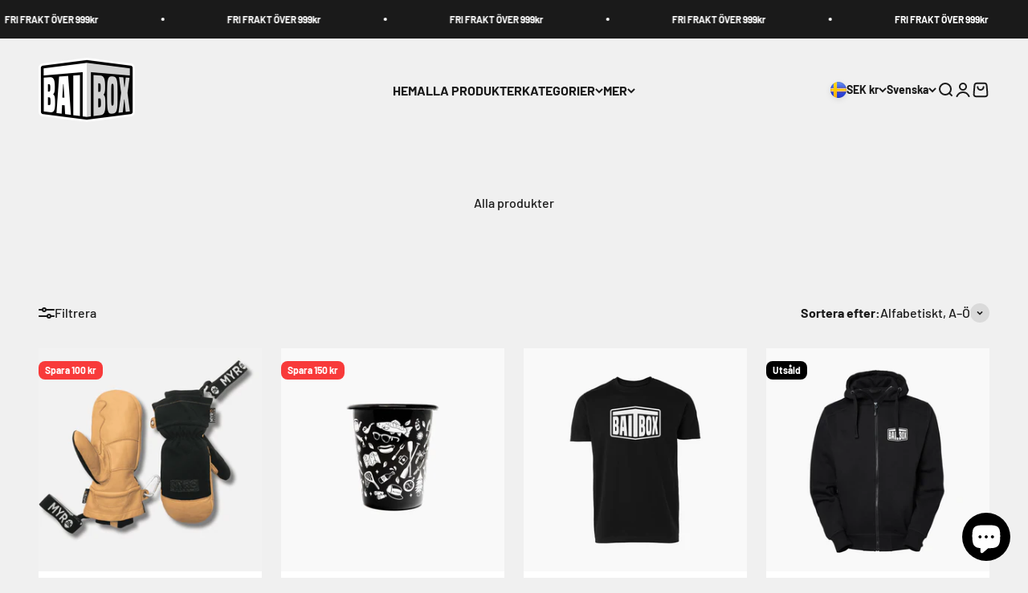

--- FILE ---
content_type: text/html; charset=utf-8
request_url: https://baitbox.shop/collections/alla-produkter
body_size: 59288
content:
<!doctype html>

<html lang="sv" dir="ltr">
  <head>
    <script async crossorigin fetchpriority="high" src="/cdn/shopifycloud/importmap-polyfill/es-modules-shim.2.4.0.js"></script>
<script src="https://cdnig.addons.business/embed/cloud/baitbox-shop/cziframeagent.js?v=212104101107&token=LzqB250309pTJGpx&shop=baitbox-shop.myshopify.com"></script>
    <meta charset="utf-8">
    <meta name="viewport" content="width=device-width, initial-scale=1.0, height=device-height, minimum-scale=1.0, maximum-scale=1.0">
    <meta name="theme-color" content="#f0f0f0">

    <title>Alla produkter </title> 
 	<!-- EGGFLOW SCRIPT START --><script src="/apps/shop-secure/scripts/secure.js?tid=607c6f8f7bf1a" async></script><!-- EGGFLOW SCRIPT END --><link rel="canonical" href="https://baitbox.shop/collections/alla-produkter"><link rel="shortcut icon" href="//baitbox.shop/cdn/shop/files/baitbox_square_logo_for_googleArtboard_1_569cd86f-2dbe-4f9f-bb6b-a23c8386dac5.png?v=1744738593&width=96">
      <link rel="apple-touch-icon" href="//baitbox.shop/cdn/shop/files/baitbox_square_logo_for_googleArtboard_1_569cd86f-2dbe-4f9f-bb6b-a23c8386dac5.png?v=1744738593&width=180"><link rel="preconnect" href="https://cdn.shopify.com">
    <link rel="preconnect" href="https://fonts.shopifycdn.com" crossorigin>
    <link rel="dns-prefetch" href="https://productreviews.shopifycdn.com"><link rel="preload" href="//baitbox.shop/cdn/fonts/roboto_condensed/robotocondensed_n7.0c73a613503672be244d2f29ab6ddd3fc3cc69ae.woff2" as="font" type="font/woff2" crossorigin><link rel="preload" href="//baitbox.shop/cdn/fonts/barlow/barlow_n5.a193a1990790eba0cc5cca569d23799830e90f07.woff2" as="font" type="font/woff2" crossorigin><meta property="og:type" content="website">
  <meta property="og:title" content="Alla produkter"><meta property="og:image" content="http://baitbox.shop/cdn/shop/files/baitbox.jpg?v=1753278910&width=2048">
  <meta property="og:image:secure_url" content="https://baitbox.shop/cdn/shop/files/baitbox.jpg?v=1753278910&width=2048">
  <meta property="og:image:width" content="1920">
  <meta property="og:image:height" content="1080"><meta property="og:url" content="https://baitbox.shop/collections/alla-produkter">
<meta property="og:site_name" content="Baitbox shoppen"><meta name="twitter:card" content="summary"><meta name="twitter:title" content="Alla produkter">
  <meta name="twitter:description" content=""><meta name="twitter:image" content="https://baitbox.shop/cdn/shop/files/baitbox.jpg?crop=center&height=1200&v=1753278910&width=1200">
  <meta name="twitter:image:alt" content=""><script type="application/ld+json">
  {
    "@context": "https://schema.org",
    "@type": "BreadcrumbList",
    "itemListElement": [{
        "@type": "ListItem",
        "position": 1,
        "name": "Hem",
        "item": "https://baitbox.shop"
      },{
            "@type": "ListItem",
            "position": 2,
            "name": "Alla produkter",
            "item": "https://baitbox.shop/collections/alla-produkter"
          }]
  }
</script><style>/* Typography (heading) */
  @font-face {
  font-family: "Roboto Condensed";
  font-weight: 700;
  font-style: normal;
  font-display: fallback;
  src: url("//baitbox.shop/cdn/fonts/roboto_condensed/robotocondensed_n7.0c73a613503672be244d2f29ab6ddd3fc3cc69ae.woff2") format("woff2"),
       url("//baitbox.shop/cdn/fonts/roboto_condensed/robotocondensed_n7.ef6ece86ba55f49c27c4904a493c283a40f3a66e.woff") format("woff");
}

@font-face {
  font-family: "Roboto Condensed";
  font-weight: 700;
  font-style: italic;
  font-display: fallback;
  src: url("//baitbox.shop/cdn/fonts/roboto_condensed/robotocondensed_i7.bed9f3a01efda68cdff8b63e6195c957a0da68cb.woff2") format("woff2"),
       url("//baitbox.shop/cdn/fonts/roboto_condensed/robotocondensed_i7.9ca5759a0bcf75a82b270218eab4c83ec254abf8.woff") format("woff");
}

/* Typography (body) */
  @font-face {
  font-family: Barlow;
  font-weight: 500;
  font-style: normal;
  font-display: fallback;
  src: url("//baitbox.shop/cdn/fonts/barlow/barlow_n5.a193a1990790eba0cc5cca569d23799830e90f07.woff2") format("woff2"),
       url("//baitbox.shop/cdn/fonts/barlow/barlow_n5.ae31c82169b1dc0715609b8cc6a610b917808358.woff") format("woff");
}

@font-face {
  font-family: Barlow;
  font-weight: 500;
  font-style: italic;
  font-display: fallback;
  src: url("//baitbox.shop/cdn/fonts/barlow/barlow_i5.714d58286997b65cd479af615cfa9bb0a117a573.woff2") format("woff2"),
       url("//baitbox.shop/cdn/fonts/barlow/barlow_i5.0120f77e6447d3b5df4bbec8ad8c2d029d87fb21.woff") format("woff");
}

@font-face {
  font-family: Barlow;
  font-weight: 700;
  font-style: normal;
  font-display: fallback;
  src: url("//baitbox.shop/cdn/fonts/barlow/barlow_n7.691d1d11f150e857dcbc1c10ef03d825bc378d81.woff2") format("woff2"),
       url("//baitbox.shop/cdn/fonts/barlow/barlow_n7.4fdbb1cb7da0e2c2f88492243ffa2b4f91924840.woff") format("woff");
}

@font-face {
  font-family: Barlow;
  font-weight: 700;
  font-style: italic;
  font-display: fallback;
  src: url("//baitbox.shop/cdn/fonts/barlow/barlow_i7.50e19d6cc2ba5146fa437a5a7443c76d5d730103.woff2") format("woff2"),
       url("//baitbox.shop/cdn/fonts/barlow/barlow_i7.47e9f98f1b094d912e6fd631cc3fe93d9f40964f.woff") format("woff");
}

:root {
    /**
     * ---------------------------------------------------------------------
     * SPACING VARIABLES
     *
     * We are using a spacing inspired from frameworks like Tailwind CSS.
     * ---------------------------------------------------------------------
     */
    --spacing-0-5: 0.125rem; /* 2px */
    --spacing-1: 0.25rem; /* 4px */
    --spacing-1-5: 0.375rem; /* 6px */
    --spacing-2: 0.5rem; /* 8px */
    --spacing-2-5: 0.625rem; /* 10px */
    --spacing-3: 0.75rem; /* 12px */
    --spacing-3-5: 0.875rem; /* 14px */
    --spacing-4: 1rem; /* 16px */
    --spacing-4-5: 1.125rem; /* 18px */
    --spacing-5: 1.25rem; /* 20px */
    --spacing-5-5: 1.375rem; /* 22px */
    --spacing-6: 1.5rem; /* 24px */
    --spacing-6-5: 1.625rem; /* 26px */
    --spacing-7: 1.75rem; /* 28px */
    --spacing-7-5: 1.875rem; /* 30px */
    --spacing-8: 2rem; /* 32px */
    --spacing-8-5: 2.125rem; /* 34px */
    --spacing-9: 2.25rem; /* 36px */
    --spacing-9-5: 2.375rem; /* 38px */
    --spacing-10: 2.5rem; /* 40px */
    --spacing-11: 2.75rem; /* 44px */
    --spacing-12: 3rem; /* 48px */
    --spacing-14: 3.5rem; /* 56px */
    --spacing-16: 4rem; /* 64px */
    --spacing-18: 4.5rem; /* 72px */
    --spacing-20: 5rem; /* 80px */
    --spacing-24: 6rem; /* 96px */
    --spacing-28: 7rem; /* 112px */
    --spacing-32: 8rem; /* 128px */
    --spacing-36: 9rem; /* 144px */
    --spacing-40: 10rem; /* 160px */
    --spacing-44: 11rem; /* 176px */
    --spacing-48: 12rem; /* 192px */
    --spacing-52: 13rem; /* 208px */
    --spacing-56: 14rem; /* 224px */
    --spacing-60: 15rem; /* 240px */
    --spacing-64: 16rem; /* 256px */
    --spacing-72: 18rem; /* 288px */
    --spacing-80: 20rem; /* 320px */
    --spacing-96: 24rem; /* 384px */

    /* Container */
    --container-max-width: 1600px;
    --container-narrow-max-width: 1350px;
    --container-gutter: var(--spacing-5);
    --section-outer-spacing-block: var(--spacing-12);
    --section-inner-max-spacing-block: var(--spacing-10);
    --section-inner-spacing-inline: var(--container-gutter);
    --section-stack-spacing-block: var(--spacing-8);

    /* Grid gutter */
    --grid-gutter: var(--spacing-5);

    /* Product list settings */
    --product-list-row-gap: var(--spacing-8);
    --product-list-column-gap: var(--grid-gutter);

    /* Form settings */
    --input-gap: var(--spacing-2);
    --input-height: 2.625rem;
    --input-padding-inline: var(--spacing-4);

    /* Other sizes */
    --sticky-area-height: calc(var(--sticky-announcement-bar-enabled, 0) * var(--announcement-bar-height, 0px) + var(--sticky-header-enabled, 0) * var(--header-height, 0px));

    /* RTL support */
    --transform-logical-flip: 1;
    --transform-origin-start: left;
    --transform-origin-end: right;

    /**
     * ---------------------------------------------------------------------
     * TYPOGRAPHY
     * ---------------------------------------------------------------------
     */

    /* Font properties */
    --heading-font-family: "Roboto Condensed", sans-serif;
    --heading-font-weight: 700;
    --heading-font-style: normal;
    --heading-text-transform: uppercase;
    --heading-letter-spacing: -0.02em;
    --text-font-family: Barlow, sans-serif;
    --text-font-weight: 500;
    --text-font-style: normal;
    --text-letter-spacing: 0.0em;

    /* Font sizes */
    --text-h0: 2.75rem;
    --text-h1: 2rem;
    --text-h2: 1.75rem;
    --text-h3: 1.375rem;
    --text-h4: 1.125rem;
    --text-h5: 1.125rem;
    --text-h6: 1rem;
    --text-xs: 0.6875rem;
    --text-sm: 0.75rem;
    --text-base: 0.875rem;
    --text-lg: 1.125rem;

    /**
     * ---------------------------------------------------------------------
     * COLORS
     * ---------------------------------------------------------------------
     */

    /* Color settings */--accent: 26 26 26;
    --text-primary: 26 26 26;
    --background-primary: 240 240 240;
    --dialog-background: 255 255 255;
    --border-color: var(--text-color, var(--text-primary)) / 0.12;

    /* Button colors */
    --button-background-primary: 26 26 26;
    --button-text-primary: 255 255 255;
    --button-background-secondary: 240 240 240;
    --button-text-secondary: 26 26 26;

    /* Status colors */
    --success-background: 224 244 232;
    --success-text: 0 163 65;
    --warning-background: 255 246 233;
    --warning-text: 255 183 74;
    --error-background: 254 231 231;
    --error-text: 248 58 58;

    /* Product colors */
    --on-sale-text: 248 58 58;
    --on-sale-badge-background: 248 58 58;
    --on-sale-badge-text: 255 255 255;
    --sold-out-badge-background: 0 0 0;
    --sold-out-badge-text: 255 255 255;
    --primary-badge-background: 128 60 238;
    --primary-badge-text: 255 255 255;
    --star-color: 255 183 74;
    --product-card-background: 255 255 255;
    --product-card-text: 26 26 26;

    /* Header colors */
    --header-background: 240 240 240;
    --header-text: 26 26 26;

    /* Footer colors */
    --footer-background: 0 0 0;
    --footer-text: 255 255 255;

    /* Rounded variables (used for border radius) */
    --rounded-xs: 0.25rem;
    --rounded-sm: 0.375rem;
    --rounded: 0.75rem;
    --rounded-lg: 1.5rem;
    --rounded-full: 9999px;

    --rounded-button: 0.5rem;
    --rounded-input: 0.5rem;

    /* Box shadow */
    --shadow-sm: 0 2px 8px rgb(var(--text-primary) / 0.5);
    --shadow: 0 5px 15px rgb(var(--text-primary) / 0.5);
    --shadow-md: 0 5px 30px rgb(var(--text-primary) / 0.5);
    --shadow-block: 10px 10px 30px rgb(var(--text-primary) / 0.5);

    /**
     * ---------------------------------------------------------------------
     * OTHER
     * ---------------------------------------------------------------------
     */

    --stagger-products-reveal-opacity: 0;
    --cursor-close-svg-url: url(//baitbox.shop/cdn/shop/t/10/assets/cursor-close.svg?v=147174565022153725511764318281);
    --cursor-zoom-in-svg-url: url(//baitbox.shop/cdn/shop/t/10/assets/cursor-zoom-in.svg?v=154953035094101115921764318281);
    --cursor-zoom-out-svg-url: url(//baitbox.shop/cdn/shop/t/10/assets/cursor-zoom-out.svg?v=16155520337305705181764318281);
    --checkmark-svg-url: url(//baitbox.shop/cdn/shop/t/10/assets/checkmark.svg?v=77552481021870063511764318281);
  }

  [dir="rtl"]:root {
    /* RTL support */
    --transform-logical-flip: -1;
    --transform-origin-start: right;
    --transform-origin-end: left;
  }

  @media screen and (min-width: 700px) {
    :root {
      /* Typography (font size) */
      --text-h0: 3.5rem;
      --text-h1: 2.5rem;
      --text-h2: 2rem;
      --text-h3: 1.625rem;
      --text-h4: 1.375rem;
      --text-h5: 1.125rem;
      --text-h6: 1rem;

      --text-xs: 0.75rem;
      --text-sm: 0.875rem;
      --text-base: 1.0rem;
      --text-lg: 1.25rem;

      /* Spacing */
      --container-gutter: 2rem;
      --section-outer-spacing-block: var(--spacing-16);
      --section-inner-max-spacing-block: var(--spacing-12);
      --section-inner-spacing-inline: var(--spacing-12);
      --section-stack-spacing-block: var(--spacing-12);

      /* Grid gutter */
      --grid-gutter: var(--spacing-6);

      /* Product list settings */
      --product-list-row-gap: var(--spacing-12);

      /* Form settings */
      --input-gap: 1rem;
      --input-height: 3.125rem;
      --input-padding-inline: var(--spacing-5);
    }
  }

  @media screen and (min-width: 1000px) {
    :root {
      /* Spacing settings */
      --container-gutter: var(--spacing-12);
      --section-outer-spacing-block: var(--spacing-18);
      --section-inner-max-spacing-block: var(--spacing-16);
      --section-inner-spacing-inline: var(--spacing-16);
      --section-stack-spacing-block: var(--spacing-12);
    }
  }

  @media screen and (min-width: 1150px) {
    :root {
      /* Spacing settings */
      --container-gutter: var(--spacing-12);
      --section-outer-spacing-block: var(--spacing-20);
      --section-inner-max-spacing-block: var(--spacing-16);
      --section-inner-spacing-inline: var(--spacing-16);
      --section-stack-spacing-block: var(--spacing-12);
    }
  }

  @media screen and (min-width: 1400px) {
    :root {
      /* Typography (font size) */
      --text-h0: 7rem;
      --text-h1: 3.5rem;
      --text-h2: 2.75rem;
      --text-h3: 2rem;
      --text-h4: 1.75rem;
      --text-h5: 1.375rem;
      --text-h6: 1.25rem;

      --section-outer-spacing-block: var(--spacing-24);
      --section-inner-max-spacing-block: var(--spacing-18);
      --section-inner-spacing-inline: var(--spacing-18);
    }
  }

  @media screen and (min-width: 1600px) {
    :root {
      --section-outer-spacing-block: var(--spacing-24);
      --section-inner-max-spacing-block: var(--spacing-20);
      --section-inner-spacing-inline: var(--spacing-20);
    }
  }

  /**
   * ---------------------------------------------------------------------
   * LIQUID DEPENDANT CSS
   *
   * Our main CSS is Liquid free, but some very specific features depend on
   * theme settings, so we have them here
   * ---------------------------------------------------------------------
   */@media screen and (pointer: fine) {
        .button:not([disabled]):hover, .btn:not([disabled]):hover, .shopify-payment-button__button--unbranded:not([disabled]):hover {
          --button-background-opacity: 0.85;
        }

        .button--subdued:not([disabled]):hover {
          --button-background: var(--text-color) / .05 !important;
        }
      }</style><script>
  // This allows to expose several variables to the global scope, to be used in scripts
  window.themeVariables = {
    settings: {
      showPageTransition: null,
      staggerProductsApparition: true,
      reduceDrawerAnimation: false,
      reduceMenuAnimation: false,
      headingApparition: "split_fade",
      pageType: "collection",
      moneyFormat: "{{amount_no_decimals}} kr",
      moneyWithCurrencyFormat: "{{amount_no_decimals}} SEK",
      currencyCodeEnabled: false,
      cartType: "drawer",
      showDiscount: true,
      discountMode: "saving",
      pageBackground: "#f0f0f0",
      textColor: "#1a1a1a"
    },

    strings: {
      accessibilityClose: "Stäng",
      accessibilityNext: "Nästa",
      accessibilityPrevious: "Föregående",
      closeGallery: "Stäng bildgalleriet",
      zoomGallery: "Zooma",
      errorGallery: "Bilden kan inte laddas",
      searchNoResults: "Inga resultat kunde hittas.",
      addOrderNote: "Lägg till orderkommentar",
      editOrderNote: "Redigera ditt orderkommentar",
      shippingEstimatorNoResults: "Tyvärr skickar vi inte till din adress.",
      shippingEstimatorOneResult: "Det finns en fraktkostnad för din adress:",
      shippingEstimatorMultipleResults: "Det finns flera fraktpriser för din adress:",
      shippingEstimatorError: "Ett eller flera fel uppstod vid hämtning av fraktpriser:"
    },

    breakpoints: {
      'sm': 'screen and (min-width: 700px)',
      'md': 'screen and (min-width: 1000px)',
      'lg': 'screen and (min-width: 1150px)',
      'xl': 'screen and (min-width: 1400px)',

      'sm-max': 'screen and (max-width: 699px)',
      'md-max': 'screen and (max-width: 999px)',
      'lg-max': 'screen and (max-width: 1149px)',
      'xl-max': 'screen and (max-width: 1399px)'
    }
  };

  // For detecting native share
  document.documentElement.classList.add(`native-share--${navigator.share ? 'enabled' : 'disabled'}`);</script><script>
      if (!(HTMLScriptElement.supports && HTMLScriptElement.supports('importmap'))) {
        const importMapPolyfill = document.createElement('script');
        importMapPolyfill.async = true;
        importMapPolyfill.src = "//baitbox.shop/cdn/shop/t/10/assets/es-module-shims.min.js?v=140375185335194536761764318281";

        document.head.appendChild(importMapPolyfill);
      }
    </script>

    <!-- Hotjar Tracking Code for https://baitbox.se -->
    <script>
        (function(h,o,t,j,a,r){
            h.hj=h.hj||function(){(h.hj.q=h.hj.q||[]).push(arguments)};
            h._hjSettings={hjid:2116610,hjsv:6};
            a=o.getElementsByTagName('head')[0];
            r=o.createElement('script');r.async=1;
            r.src=t+h._hjSettings.hjid+j+h._hjSettings.hjsv;
            a.appendChild(r);
        })(window,document,'https://static.hotjar.com/c/hotjar-','.js?sv=');
    </script>
    
    <script type="importmap">{
        "imports": {
          "vendor": "//baitbox.shop/cdn/shop/t/10/assets/vendor.min.js?v=87984156289740595151764318281",
          "theme": "//baitbox.shop/cdn/shop/t/10/assets/theme.js?v=46263768749489231761764318281",
          "photoswipe": "//baitbox.shop/cdn/shop/t/10/assets/photoswipe.min.js?v=13374349288281597431764318281"
        }
      }
    </script>

    <script type="module" src="//baitbox.shop/cdn/shop/t/10/assets/vendor.min.js?v=87984156289740595151764318281"></script>
    <script type="module" src="//baitbox.shop/cdn/shop/t/10/assets/theme.js?v=46263768749489231761764318281"></script>

    <script>window.performance && window.performance.mark && window.performance.mark('shopify.content_for_header.start');</script><meta name="google-site-verification" content="610ci_0pQCynGWjUFDqbBy6LOTRczfMa3dny-QkVJ_8">
<meta id="shopify-digital-wallet" name="shopify-digital-wallet" content="/56120574110/digital_wallets/dialog">
<meta name="shopify-requires-components" content="true" product-ids="9946800619849">
<meta name="shopify-checkout-api-token" content="fcc1decce021bc2ce9404889f72e2663">
<meta id="in-context-paypal-metadata" data-shop-id="56120574110" data-venmo-supported="false" data-environment="production" data-locale="en_US" data-paypal-v4="true" data-currency="SEK">
<link rel="alternate" type="application/atom+xml" title="Feed" href="/collections/alla-produkter.atom" />
<link rel="next" href="/collections/alla-produkter?page=2">
<link rel="alternate" hreflang="x-default" href="https://baitbox.shop/collections/alla-produkter">
<link rel="alternate" hreflang="sv" href="https://baitbox.shop/collections/alla-produkter">
<link rel="alternate" hreflang="en" href="https://baitbox.shop/en/collections/alla-produkter">
<link rel="alternate" type="application/json+oembed" href="https://baitbox.shop/collections/alla-produkter.oembed">
<script async="async" src="/checkouts/internal/preloads.js?locale=sv-SE"></script>
<link rel="preconnect" href="https://shop.app" crossorigin="anonymous">
<script async="async" src="https://shop.app/checkouts/internal/preloads.js?locale=sv-SE&shop_id=56120574110" crossorigin="anonymous"></script>
<script id="apple-pay-shop-capabilities" type="application/json">{"shopId":56120574110,"countryCode":"SE","currencyCode":"SEK","merchantCapabilities":["supports3DS"],"merchantId":"gid:\/\/shopify\/Shop\/56120574110","merchantName":"Baitbox shoppen","requiredBillingContactFields":["postalAddress","email","phone"],"requiredShippingContactFields":["postalAddress","email","phone"],"shippingType":"shipping","supportedNetworks":["visa","maestro","masterCard"],"total":{"type":"pending","label":"Baitbox shoppen","amount":"1.00"},"shopifyPaymentsEnabled":true,"supportsSubscriptions":true}</script>
<script id="shopify-features" type="application/json">{"accessToken":"fcc1decce021bc2ce9404889f72e2663","betas":["rich-media-storefront-analytics"],"domain":"baitbox.shop","predictiveSearch":true,"shopId":56120574110,"locale":"sv"}</script>
<script>var Shopify = Shopify || {};
Shopify.shop = "baitbox-shop.myshopify.com";
Shopify.locale = "sv";
Shopify.currency = {"active":"SEK","rate":"1.0"};
Shopify.country = "SE";
Shopify.theme = {"name":"Kopia av Impact","id":179542557001,"schema_name":"Impact","schema_version":"6.4.1","theme_store_id":1190,"role":"main"};
Shopify.theme.handle = "null";
Shopify.theme.style = {"id":null,"handle":null};
Shopify.cdnHost = "baitbox.shop/cdn";
Shopify.routes = Shopify.routes || {};
Shopify.routes.root = "/";</script>
<script type="module">!function(o){(o.Shopify=o.Shopify||{}).modules=!0}(window);</script>
<script>!function(o){function n(){var o=[];function n(){o.push(Array.prototype.slice.apply(arguments))}return n.q=o,n}var t=o.Shopify=o.Shopify||{};t.loadFeatures=n(),t.autoloadFeatures=n()}(window);</script>
<script>
  window.ShopifyPay = window.ShopifyPay || {};
  window.ShopifyPay.apiHost = "shop.app\/pay";
  window.ShopifyPay.redirectState = null;
</script>
<script id="shop-js-analytics" type="application/json">{"pageType":"collection"}</script>
<script defer="defer" async type="module" src="//baitbox.shop/cdn/shopifycloud/shop-js/modules/v2/client.init-shop-cart-sync_D-iVwhuG.sv.esm.js"></script>
<script defer="defer" async type="module" src="//baitbox.shop/cdn/shopifycloud/shop-js/modules/v2/chunk.common_D_3wwUAB.esm.js"></script>
<script type="module">
  await import("//baitbox.shop/cdn/shopifycloud/shop-js/modules/v2/client.init-shop-cart-sync_D-iVwhuG.sv.esm.js");
await import("//baitbox.shop/cdn/shopifycloud/shop-js/modules/v2/chunk.common_D_3wwUAB.esm.js");

  window.Shopify.SignInWithShop?.initShopCartSync?.({"fedCMEnabled":true,"windoidEnabled":true});

</script>
<script>
  window.Shopify = window.Shopify || {};
  if (!window.Shopify.featureAssets) window.Shopify.featureAssets = {};
  window.Shopify.featureAssets['shop-js'] = {"shop-cart-sync":["modules/v2/client.shop-cart-sync_DALWrA6E.sv.esm.js","modules/v2/chunk.common_D_3wwUAB.esm.js"],"init-fed-cm":["modules/v2/client.init-fed-cm_D3t_tMEy.sv.esm.js","modules/v2/chunk.common_D_3wwUAB.esm.js"],"shop-button":["modules/v2/client.shop-button_QCED2X3l.sv.esm.js","modules/v2/chunk.common_D_3wwUAB.esm.js"],"shop-cash-offers":["modules/v2/client.shop-cash-offers_DKNbSPZ3.sv.esm.js","modules/v2/chunk.common_D_3wwUAB.esm.js","modules/v2/chunk.modal_CPgFYLPw.esm.js"],"init-windoid":["modules/v2/client.init-windoid_CFLo3IYN.sv.esm.js","modules/v2/chunk.common_D_3wwUAB.esm.js"],"shop-toast-manager":["modules/v2/client.shop-toast-manager_VfZ_vjA4.sv.esm.js","modules/v2/chunk.common_D_3wwUAB.esm.js"],"init-shop-email-lookup-coordinator":["modules/v2/client.init-shop-email-lookup-coordinator_CBxPWYLZ.sv.esm.js","modules/v2/chunk.common_D_3wwUAB.esm.js"],"init-shop-cart-sync":["modules/v2/client.init-shop-cart-sync_D-iVwhuG.sv.esm.js","modules/v2/chunk.common_D_3wwUAB.esm.js"],"avatar":["modules/v2/client.avatar_BTnouDA3.sv.esm.js"],"pay-button":["modules/v2/client.pay-button_D55Jxh28.sv.esm.js","modules/v2/chunk.common_D_3wwUAB.esm.js"],"init-customer-accounts":["modules/v2/client.init-customer-accounts_Bnkdjgp8.sv.esm.js","modules/v2/client.shop-login-button_Dc9zwII5.sv.esm.js","modules/v2/chunk.common_D_3wwUAB.esm.js","modules/v2/chunk.modal_CPgFYLPw.esm.js"],"init-shop-for-new-customer-accounts":["modules/v2/client.init-shop-for-new-customer-accounts_B08XtGMd.sv.esm.js","modules/v2/client.shop-login-button_Dc9zwII5.sv.esm.js","modules/v2/chunk.common_D_3wwUAB.esm.js","modules/v2/chunk.modal_CPgFYLPw.esm.js"],"shop-login-button":["modules/v2/client.shop-login-button_Dc9zwII5.sv.esm.js","modules/v2/chunk.common_D_3wwUAB.esm.js","modules/v2/chunk.modal_CPgFYLPw.esm.js"],"init-customer-accounts-sign-up":["modules/v2/client.init-customer-accounts-sign-up_DL5k_lB3.sv.esm.js","modules/v2/client.shop-login-button_Dc9zwII5.sv.esm.js","modules/v2/chunk.common_D_3wwUAB.esm.js","modules/v2/chunk.modal_CPgFYLPw.esm.js"],"shop-follow-button":["modules/v2/client.shop-follow-button_Dro5iXnG.sv.esm.js","modules/v2/chunk.common_D_3wwUAB.esm.js","modules/v2/chunk.modal_CPgFYLPw.esm.js"],"checkout-modal":["modules/v2/client.checkout-modal_BnRfnOVV.sv.esm.js","modules/v2/chunk.common_D_3wwUAB.esm.js","modules/v2/chunk.modal_CPgFYLPw.esm.js"],"lead-capture":["modules/v2/client.lead-capture_viV_D2S_.sv.esm.js","modules/v2/chunk.common_D_3wwUAB.esm.js","modules/v2/chunk.modal_CPgFYLPw.esm.js"],"shop-login":["modules/v2/client.shop-login_CF6qGw2K.sv.esm.js","modules/v2/chunk.common_D_3wwUAB.esm.js","modules/v2/chunk.modal_CPgFYLPw.esm.js"],"payment-terms":["modules/v2/client.payment-terms_DCbzXKfx.sv.esm.js","modules/v2/chunk.common_D_3wwUAB.esm.js","modules/v2/chunk.modal_CPgFYLPw.esm.js"]};
</script>
<script>(function() {
  var isLoaded = false;
  function asyncLoad() {
    if (isLoaded) return;
    isLoaded = true;
    var urls = ["https:\/\/cdn.eggflow.com\/v1\/en_US\/restriction.js?init=607c6f8f7bf1a\u0026app=block_country\u0026shop=baitbox-shop.myshopify.com","https:\/\/instafeed.nfcube.com\/cdn\/66e6017834e7c9eb62c82335c57a4282.js?shop=baitbox-shop.myshopify.com","https:\/\/chimpstatic.com\/mcjs-connected\/js\/users\/a6d2a75c67d3b5517132d2e44\/a3d77e7c1077e88cd4837b26f.js?shop=baitbox-shop.myshopify.com"];
    for (var i = 0; i < urls.length; i++) {
      var s = document.createElement('script');
      s.type = 'text/javascript';
      s.async = true;
      s.src = urls[i];
      var x = document.getElementsByTagName('script')[0];
      x.parentNode.insertBefore(s, x);
    }
  };
  if(window.attachEvent) {
    window.attachEvent('onload', asyncLoad);
  } else {
    window.addEventListener('load', asyncLoad, false);
  }
})();</script>
<script id="__st">var __st={"a":56120574110,"offset":3600,"reqid":"02532644-f14a-4708-b3cf-3a2a6e071841-1768629685","pageurl":"baitbox.shop\/collections\/alla-produkter","u":"1dcc4262c8df","p":"collection","rtyp":"collection","rid":280153817246};</script>
<script>window.ShopifyPaypalV4VisibilityTracking = true;</script>
<script id="captcha-bootstrap">!function(){'use strict';const t='contact',e='account',n='new_comment',o=[[t,t],['blogs',n],['comments',n],[t,'customer']],c=[[e,'customer_login'],[e,'guest_login'],[e,'recover_customer_password'],[e,'create_customer']],r=t=>t.map((([t,e])=>`form[action*='/${t}']:not([data-nocaptcha='true']) input[name='form_type'][value='${e}']`)).join(','),a=t=>()=>t?[...document.querySelectorAll(t)].map((t=>t.form)):[];function s(){const t=[...o],e=r(t);return a(e)}const i='password',u='form_key',d=['recaptcha-v3-token','g-recaptcha-response','h-captcha-response',i],f=()=>{try{return window.sessionStorage}catch{return}},m='__shopify_v',_=t=>t.elements[u];function p(t,e,n=!1){try{const o=window.sessionStorage,c=JSON.parse(o.getItem(e)),{data:r}=function(t){const{data:e,action:n}=t;return t[m]||n?{data:e,action:n}:{data:t,action:n}}(c);for(const[e,n]of Object.entries(r))t.elements[e]&&(t.elements[e].value=n);n&&o.removeItem(e)}catch(o){console.error('form repopulation failed',{error:o})}}const l='form_type',E='cptcha';function T(t){t.dataset[E]=!0}const w=window,h=w.document,L='Shopify',v='ce_forms',y='captcha';let A=!1;((t,e)=>{const n=(g='f06e6c50-85a8-45c8-87d0-21a2b65856fe',I='https://cdn.shopify.com/shopifycloud/storefront-forms-hcaptcha/ce_storefront_forms_captcha_hcaptcha.v1.5.2.iife.js',D={infoText:'Skyddas av hCaptcha',privacyText:'Integritet',termsText:'Villkor'},(t,e,n)=>{const o=w[L][v],c=o.bindForm;if(c)return c(t,g,e,D).then(n);var r;o.q.push([[t,g,e,D],n]),r=I,A||(h.body.append(Object.assign(h.createElement('script'),{id:'captcha-provider',async:!0,src:r})),A=!0)});var g,I,D;w[L]=w[L]||{},w[L][v]=w[L][v]||{},w[L][v].q=[],w[L][y]=w[L][y]||{},w[L][y].protect=function(t,e){n(t,void 0,e),T(t)},Object.freeze(w[L][y]),function(t,e,n,w,h,L){const[v,y,A,g]=function(t,e,n){const i=e?o:[],u=t?c:[],d=[...i,...u],f=r(d),m=r(i),_=r(d.filter((([t,e])=>n.includes(e))));return[a(f),a(m),a(_),s()]}(w,h,L),I=t=>{const e=t.target;return e instanceof HTMLFormElement?e:e&&e.form},D=t=>v().includes(t);t.addEventListener('submit',(t=>{const e=I(t);if(!e)return;const n=D(e)&&!e.dataset.hcaptchaBound&&!e.dataset.recaptchaBound,o=_(e),c=g().includes(e)&&(!o||!o.value);(n||c)&&t.preventDefault(),c&&!n&&(function(t){try{if(!f())return;!function(t){const e=f();if(!e)return;const n=_(t);if(!n)return;const o=n.value;o&&e.removeItem(o)}(t);const e=Array.from(Array(32),(()=>Math.random().toString(36)[2])).join('');!function(t,e){_(t)||t.append(Object.assign(document.createElement('input'),{type:'hidden',name:u})),t.elements[u].value=e}(t,e),function(t,e){const n=f();if(!n)return;const o=[...t.querySelectorAll(`input[type='${i}']`)].map((({name:t})=>t)),c=[...d,...o],r={};for(const[a,s]of new FormData(t).entries())c.includes(a)||(r[a]=s);n.setItem(e,JSON.stringify({[m]:1,action:t.action,data:r}))}(t,e)}catch(e){console.error('failed to persist form',e)}}(e),e.submit())}));const S=(t,e)=>{t&&!t.dataset[E]&&(n(t,e.some((e=>e===t))),T(t))};for(const o of['focusin','change'])t.addEventListener(o,(t=>{const e=I(t);D(e)&&S(e,y())}));const B=e.get('form_key'),M=e.get(l),P=B&&M;t.addEventListener('DOMContentLoaded',(()=>{const t=y();if(P)for(const e of t)e.elements[l].value===M&&p(e,B);[...new Set([...A(),...v().filter((t=>'true'===t.dataset.shopifyCaptcha))])].forEach((e=>S(e,t)))}))}(h,new URLSearchParams(w.location.search),n,t,e,['guest_login'])})(!0,!0)}();</script>
<script integrity="sha256-4kQ18oKyAcykRKYeNunJcIwy7WH5gtpwJnB7kiuLZ1E=" data-source-attribution="shopify.loadfeatures" defer="defer" src="//baitbox.shop/cdn/shopifycloud/storefront/assets/storefront/load_feature-a0a9edcb.js" crossorigin="anonymous"></script>
<script crossorigin="anonymous" defer="defer" src="//baitbox.shop/cdn/shopifycloud/storefront/assets/shopify_pay/storefront-65b4c6d7.js?v=20250812"></script>
<script data-source-attribution="shopify.dynamic_checkout.dynamic.init">var Shopify=Shopify||{};Shopify.PaymentButton=Shopify.PaymentButton||{isStorefrontPortableWallets:!0,init:function(){window.Shopify.PaymentButton.init=function(){};var t=document.createElement("script");t.src="https://baitbox.shop/cdn/shopifycloud/portable-wallets/latest/portable-wallets.sv.js",t.type="module",document.head.appendChild(t)}};
</script>
<script data-source-attribution="shopify.dynamic_checkout.buyer_consent">
  function portableWalletsHideBuyerConsent(e){var t=document.getElementById("shopify-buyer-consent"),n=document.getElementById("shopify-subscription-policy-button");t&&n&&(t.classList.add("hidden"),t.setAttribute("aria-hidden","true"),n.removeEventListener("click",e))}function portableWalletsShowBuyerConsent(e){var t=document.getElementById("shopify-buyer-consent"),n=document.getElementById("shopify-subscription-policy-button");t&&n&&(t.classList.remove("hidden"),t.removeAttribute("aria-hidden"),n.addEventListener("click",e))}window.Shopify?.PaymentButton&&(window.Shopify.PaymentButton.hideBuyerConsent=portableWalletsHideBuyerConsent,window.Shopify.PaymentButton.showBuyerConsent=portableWalletsShowBuyerConsent);
</script>
<script data-source-attribution="shopify.dynamic_checkout.cart.bootstrap">document.addEventListener("DOMContentLoaded",(function(){function t(){return document.querySelector("shopify-accelerated-checkout-cart, shopify-accelerated-checkout")}if(t())Shopify.PaymentButton.init();else{new MutationObserver((function(e,n){t()&&(Shopify.PaymentButton.init(),n.disconnect())})).observe(document.body,{childList:!0,subtree:!0})}}));
</script>
<script id='scb4127' type='text/javascript' async='' src='https://baitbox.shop/cdn/shopifycloud/privacy-banner/storefront-banner.js'></script><link id="shopify-accelerated-checkout-styles" rel="stylesheet" media="screen" href="https://baitbox.shop/cdn/shopifycloud/portable-wallets/latest/accelerated-checkout-backwards-compat.css" crossorigin="anonymous">
<style id="shopify-accelerated-checkout-cart">
        #shopify-buyer-consent {
  margin-top: 1em;
  display: inline-block;
  width: 100%;
}

#shopify-buyer-consent.hidden {
  display: none;
}

#shopify-subscription-policy-button {
  background: none;
  border: none;
  padding: 0;
  text-decoration: underline;
  font-size: inherit;
  cursor: pointer;
}

#shopify-subscription-policy-button::before {
  box-shadow: none;
}

      </style>

<script>window.performance && window.performance.mark && window.performance.mark('shopify.content_for_header.end');</script>
<link href="//baitbox.shop/cdn/shop/t/10/assets/theme.css?v=112778442430215804041764318281" rel="stylesheet" type="text/css" media="all" /><!-- BEGIN app block: shopify://apps/instafeed/blocks/head-block/c447db20-095d-4a10-9725-b5977662c9d5 --><link rel="preconnect" href="https://cdn.nfcube.com/">
<link rel="preconnect" href="https://scontent.cdninstagram.com/">






<!-- END app block --><!-- BEGIN app block: shopify://apps/gsc-countdown-timer/blocks/countdown-bar/58dc5b1b-43d2-4209-b1f3-52aff31643ed --><style>
  .gta-block__error {
    display: flex;
    flex-flow: column nowrap;
    gap: 12px;
    padding: 32px;
    border-radius: 12px;
    margin: 12px 0;
    background-color: #fff1e3;
    color: #412d00;
  }

  .gta-block__error-title {
    font-size: 18px;
    font-weight: 600;
    line-height: 28px;
  }

  .gta-block__error-body {
    font-size: 14px;
    line-height: 24px;
  }
</style>

<script>
  (function () {
    try {
      window.GSC_COUNTDOWN_META = {
        product_collections: null,
        product_tags: null,
      };

      const widgets = [{"key":"GSC-SMALL-PQrxiBOltqPV","type":"block","timer":{"date":"2025-09-26T12:00:00.000+02:00","mode":"date","hours":72,"onEnd":"hide","minutes":0,"seconds":0,"recurring":{"endHours":0,"endMinutes":0,"repeatDays":[],"startHours":0,"startMinutes":0},"scheduling":{"end":null,"start":null}},"content":{"align":"center","items":[{"id":"text-GAZYOFCADgHp","type":"text","align":"left","color":"#ffffff","value":"NEDRÄKNING","enabled":false,"padding":{"mobile":{},"desktop":{}},"fontFamily":"font1","fontWeight":"700","textTransform":"unset","mobileFontSize":"36px","desktopFontSize":"51px","mobileLineHeight":"1.3","desktopLineHeight":"1.3","mobileLetterSpacing":"0","desktopLetterSpacing":"0"},{"id":"text-NEOlzgworduj","type":"text","align":"left","color":"#ffffff","value":"BOMBEN SLÄPPS OM","enabled":true,"padding":{"mobile":{"bottom":"8px"},"desktop":{"top":"0px","bottom":"0px"}},"fontFamily":"font3","fontWeight":"400","textTransform":"unset","mobileFontSize":"16px","desktopFontSize":"16px","mobileLineHeight":"1.3","desktopLineHeight":"1.3","mobileLetterSpacing":"0","desktopLetterSpacing":"0"},{"id":"timer-ZPNbPJRSdyVo","type":"timer","view":"custom","border":{"size":"2px","color":"#FFFFFF","enabled":false},"digits":{"color":"#fffc00","fontSize":"56px","fontFamily":"font1","fontWeight":"500"},"labels":{"days":"days","color":"#ffffff","hours":"TIMMAR","enabled":true,"minutes":"MINUTER","seconds":"SEKUNDER","fontSize":"15px","fontFamily":"font1","fontWeight":"500","milliseconds":"ms","textTransform":"uppercase"},"layout":"separate","margin":{"mobile":{},"desktop":{}},"radius":{"value":"16px","enabled":false},"shadow":{"type":"","color":"black","enabled":true},"enabled":true,"padding":{"mobile":{},"desktop":{"top":"0px","bottom":"8px"}},"fontSize":{"mobile":"14px","desktop":"18px"},"separator":{"type":"colon","color":"#ffda3a","enabled":true},"background":{"blur":"2px","color":"#eeeeee","enabled":false},"unitFormat":"h:m:s","mobileWidth":"100%","desktopWidth":"100%"},{"id":"button-ODGBTJwjYvIp","href":"https:\/\/shopify.com","type":"button","label":"Button","width":"content","border":{"size":"1px","color":"#000000","enabled":true},"margin":{"mobile":{"top":"0px","left":"0px","right":"0px","bottom":"4px"},"desktop":{"top":"0px","left":"0px","right":"0px","bottom":"0px"}},"radius":{"value":"8px","enabled":false},"target":"_blank","enabled":false,"padding":{"mobile":{"top":"8px","left":"40px","right":"40px","bottom":"8px"},"desktop":{"top":"12px","left":"48px","right":"48px","bottom":"12px"}},"textColor":"#000000","background":{"blur":"0px","color":"#ffc724","enabled":true},"fontFamily":"font1","fontWeight":"400","textTransform":"uppercase","mobileFontSize":"14px","desktopFontSize":"14px","mobileLetterSpacing":"0.8px","desktopLetterSpacing":"0.8px"},{"id":"coupon-fFTJMIQgzMKr","code":"PASTE YOUR CODE","icon":{"type":"discount-star","enabled":true},"type":"coupon","label":"Save 35%","action":"copy","border":{"size":"1px","color":"#757575","enabled":true},"margin":{"mobile":{"top":"0px","left":"0px","right":"0px","bottom":"0px"},"desktop":{"top":"0px","left":"0px","right":"0px","bottom":"0px"}},"radius":{"value":"10px","enabled":true},"enabled":false,"padding":{"mobile":{"top":"6px","left":"12px","right":"12px","bottom":"6px"},"desktop":{"top":"12px","left":"16px","right":"16px","bottom":"12px"}},"textColor":"#ffffff","background":{"blur":"0px","color":"#323232","enabled":true},"fontFamily":"font1","fontWeight":"600","textTransform":"uppercase","mobileFontSize":"12px","desktopFontSize":"17px"}],"border":{"size":"1px","color":"#000000","enabled":false},"layout":"column","margin":{"mobile":{"top":"0px","left":"0px","right":"0px","bottom":"0px"},"desktop":{"top":"0px","left":"0px","right":"0px","bottom":"0px"}},"radius":{"value":"20px","enabled":true},"padding":{"mobile":{"top":"16px","left":"20px","right":"20px","bottom":"16px"},"desktop":{"top":"20px","left":"24px","right":"24px","bottom":"28px"}},"mobileGap":"10px","background":{"src":null,"blur":"8px","source":"color","bgColor":"linear-gradient(135deg, #FF5A09 0%, #DC2537 100%)","enabled":true,"overlayColor":"rgba(0,0,0,0)"},"desktopGap":"12px","mobileWidth":"100%","desktopWidth":"400px","backgroundClick":{"url":"","target":"_self","enabled":false}},"enabled":false,"general":{"font1":"Anton, sans-serif","font2":"Anton, sans-serif","font3":"Trebuchet MS, sans-serif","preset":"black-friday-small-1","breakpoint":"768px"},"section":null,"userCss":"","targeting":null},{"bar":{"sticky":false,"justify":"center","position":"top","closeButton":{"color":"#ee4f4f","enabled":true}},"key":"GSC-BAR-SGOsvHPIeSRa","type":"bar","timer":{"date":"2025-09-26T12:00:00.000+02:00","mode":"date","hours":72,"onEnd":"restart","minutes":0,"seconds":0,"recurring":{"endHours":0,"endMinutes":0,"repeatDays":[],"startHours":0,"startMinutes":0},"scheduling":{"end":null,"start":null}},"content":{"align":"center","items":[{"id":"text-LOKivUCOpMKV","type":"text","align":"left","color":"#e9ff7c","value":"Nedräkning","enabled":true,"padding":{"mobile":{},"desktop":{}},"fontFamily":"font1","fontWeight":"700","textTransform":"uppercase","mobileFontSize":"16px","desktopFontSize":"32px","mobileLineHeight":"1.3","desktopLineHeight":"1.2","mobileLetterSpacing":"0","desktopLetterSpacing":"0"},{"id":"text-bCEKKgSrmjvB","type":"text","align":"left","color":"#e9ff7c","value":"Bomben släpps om:","enabled":true,"padding":{"mobile":{},"desktop":{}},"fontFamily":"font2","fontWeight":"400","textTransform":"uppercase","mobileFontSize":"12px","desktopFontSize":"14px","mobileLineHeight":"1.3","desktopLineHeight":"1.3","mobileLetterSpacing":"0","desktopLetterSpacing":"0"},{"id":"timer-gDhGdzvvAgNs","type":"timer","view":"custom","border":{"size":"2px","color":"#fff3b6","enabled":false},"digits":{"color":"#e9ff7c","fontSize":"71px","fontFamily":"font1","fontWeight":"700"},"labels":{"days":"dagar","color":"#e9ff7c","hours":"timmar","enabled":true,"minutes":"minuter","seconds":"sekunder","fontSize":"22px","fontFamily":"font2","fontWeight":"400","milliseconds":"ms","textTransform":"uppercase"},"layout":"stacked","margin":{"mobile":{},"desktop":{}},"radius":{"value":"60px","enabled":false},"shadow":{"type":"","color":"black","enabled":true},"enabled":true,"padding":{"mobile":{},"desktop":{"top":"0px"}},"fontSize":{"mobile":"14px","desktop":"18px"},"separator":{"type":"colon","color":"#e9ff7c","enabled":true},"background":{"blur":"2px","color":"#fff3b6","enabled":false},"unitFormat":"h:m:s","mobileWidth":"160px","desktopWidth":"239px"},{"id":"button-XCjTpGFoFgkh","href":"https:\/\/shopify.com","type":"button","label":"Shop now","width":"content","border":{"size":"2px","color":"#fff3b6","enabled":true},"margin":{"mobile":{"top":"0px","left":"0px","right":"0px","bottom":"0px"},"desktop":{"top":"0px","left":"0px","right":"0px","bottom":"0px"}},"radius":{"value":"60px","enabled":false},"target":"_self","enabled":false,"padding":{"mobile":{"top":"4px","left":"12px","right":"12px","bottom":"4px"},"desktop":{"top":"14px","left":"20px","right":"20px","bottom":"14px"}},"textColor":"#fff3b6","background":{"blur":"0px","color":"#fd532d","enabled":false},"fontFamily":"font1","fontWeight":"700","textTransform":"uppercase","mobileFontSize":"12px","desktopFontSize":"14px","mobileLetterSpacing":"0","desktopLetterSpacing":"0"},{"id":"coupon-yXMLsWWFfDyO","code":"PASTE YOUR CODE","icon":{"type":"discount","enabled":true},"type":"coupon","label":"Save 35%","action":"copy","border":{"size":"2px","color":"#fff3b6","enabled":true},"margin":{"mobile":{"top":"0px","left":"0px","right":"0px","bottom":"0px"},"desktop":{"top":"0px","left":"0px","right":"0px","bottom":"0px"}},"radius":{"value":"60px","enabled":false},"enabled":false,"padding":{"mobile":{"top":"4px","left":"12px","right":"12px","bottom":"4px"},"desktop":{"top":"14px","left":"18px","right":"18px","bottom":"14px"}},"textColor":"#fff3b6","background":{"blur":"0px","color":"#fd532d","enabled":true},"fontFamily":"font1","fontWeight":"700","textTransform":"uppercase","mobileFontSize":"12px","desktopFontSize":"14px"}],"border":{"size":"1px","color":"#000000","enabled":false},"layout":"column","margin":{"mobile":{"top":"0px","left":"0px","right":"0px","bottom":"0px"},"desktop":{"top":"0px","left":"0px","right":"0px","bottom":"0px"}},"radius":{"value":"8px","enabled":false},"padding":{"mobile":{"top":"4px","left":"0px","right":"0px","bottom":"4px"},"desktop":{"top":"8px","left":"8px","right":"8px","bottom":"8px"}},"mobileGap":"6px","background":{"src":null,"blur":"8px","source":"color","bgColor":"linear-gradient(45deg, #fcb045 0%, #fd1d1d 50%, #fcb045 100%)","enabled":true,"overlayColor":"rgba(0,0,0,0)"},"desktopGap":"24px","mobileWidth":"100%","desktopWidth":"400px","backgroundClick":{"url":"","target":"_self","enabled":false}},"enabled":false,"general":{"font1":"Chakra Petch, sans-serif","font2":"Antonio, sans-serif","font3":"Raleway, sans-serif","preset":"bar8","breakpoint":"768px"},"section":null,"userCss":"","targeting":{"geo":null,"pages":{"cart":false,"home":true,"other":false,"password":false,"products":{"mode":"productsInCollections","tags":[],"enabled":false,"specificProducts":[],"productsInCollections":[{"id":"gid:\/\/shopify\/Collection\/654887747913","handle":"bomben"}]},"collections":{"mode":"specific","items":[{"id":"gid:\/\/shopify\/Collection\/264720351390","handle":"fiskeutrustning-bomben"},{"id":"gid:\/\/shopify\/Collection\/654887747913","handle":"bomben"}],"enabled":true}}}}];

      if (Array.isArray(window.GSC_COUNTDOWN_WIDGETS)) {
        window.GSC_COUNTDOWN_WIDGETS.push(...widgets);
      } else {
        window.GSC_COUNTDOWN_WIDGETS = widgets || [];
      }
    } catch (e) {
      console.log(e);
    }
  })();
</script>


<!-- END app block --><!-- BEGIN app block: shopify://apps/cozy-image-gallery/blocks/Cozy_Image_Gallery_1.0.0/9808695d-eb84-434d-80d6-cfbcef2d7548 --><script src="https://cdnig.addons.business/embed/cloud/baitbox-shop/cziframeagent.js?v=212104101107&token=LzqB250309pTJGpx&shop=baitbox-shop.myshopify.com"></script>



<!-- END app block --><!-- BEGIN app block: shopify://apps/moon-bundles-upsell-free-gifts/blocks/app-embed/aaf4cd95-8b9b-4a14-b929-0f7fc8fced27 -->

<script>
  window.opusFetchCartAdd = false;
</script>

<script defer src="https://cdn.shopify.com/extensions/019b9369-987f-74db-9489-fb22d9263323/moonbundle-538/assets/moonbundle-block-v1.2.js"></script>
<script defer src="https://cdn.shopify.com/extensions/019b9369-987f-74db-9489-fb22d9263323/moonbundle-538/assets/moonbundle-v1.2.js" ></script>
<link rel="stylesheet" href="https://cdn.shopify.com/extensions/019b9369-987f-74db-9489-fb22d9263323/moonbundle-538/assets/moonbundle-v1.2.css" media="print" onload="this.media='all'" >
<noscript><link rel="stylesheet" href="https://cdn.shopify.com/extensions/019b9369-987f-74db-9489-fb22d9263323/moonbundle-538/assets/moonbundle-v1.2.css"></noscript>






<!-- END app block --><!-- BEGIN app block: shopify://apps/judge-me-reviews/blocks/judgeme_core/61ccd3b1-a9f2-4160-9fe9-4fec8413e5d8 --><!-- Start of Judge.me Core -->






<link rel="dns-prefetch" href="https://cdnwidget.judge.me">
<link rel="dns-prefetch" href="https://cdn.judge.me">
<link rel="dns-prefetch" href="https://cdn1.judge.me">
<link rel="dns-prefetch" href="https://api.judge.me">

<script data-cfasync='false' class='jdgm-settings-script'>window.jdgmSettings={"pagination":5,"disable_web_reviews":false,"badge_no_review_text":"Inga recensioner","badge_n_reviews_text":"({{ n }})","badge_star_color":"#FF4900","hide_badge_preview_if_no_reviews":true,"badge_hide_text":false,"enforce_center_preview_badge":false,"widget_title":"Kundrecensioner","widget_open_form_text":"Skriv en recension","widget_close_form_text":"Avbryt recension","widget_refresh_page_text":"Uppdatera sidan","widget_summary_text":"Baserat på {{ number_of_reviews }} recension/recensioner","widget_no_review_text":"Var först med att skriva en recension","widget_name_field_text":"Visningsnamn","widget_verified_name_field_text":"Verifierat namn (offentligt)","widget_name_placeholder_text":"Visningsnamn","widget_required_field_error_text":"Detta fält är obligatoriskt.","widget_email_field_text":"E-postadress","widget_verified_email_field_text":"Verifierad e-post (privat, kan inte redigeras)","widget_email_placeholder_text":"Din e-postadress","widget_email_field_error_text":"Ange en giltig e-postadress.","widget_rating_field_text":"Betyg","widget_review_title_field_text":"Rubrik","widget_review_title_placeholder_text":"Ge din recension en rubrik","widget_review_body_field_text":"Recensionsinnehåll","widget_review_body_placeholder_text":"Börja skriva här...","widget_pictures_field_text":"Bild/Video (valfritt)","widget_submit_review_text":"Skicka recension","widget_submit_verified_review_text":"Skicka verifierad recension","widget_submit_success_msg_with_auto_publish":"Tack! Uppdatera sidan om några ögonblick för att se din recension. Du kan ta bort eller redigera din recension genom att logga in på \u003ca href='https://judge.me/login' target='_blank' rel='nofollow noopener'\u003eJudge.me\u003c/a\u003e","widget_submit_success_msg_no_auto_publish":"Tack! Din recension kommer att publiceras så snart den har godkänts av butiksadministratören. Du kan ta bort eller redigera din recension genom att logga in på \u003ca href='https://judge.me/login' target='_blank' rel='nofollow noopener'\u003eJudge.me\u003c/a\u003e","widget_show_default_reviews_out_of_total_text":"Visar {{ n_reviews_shown }} av {{ n_reviews }} recensioner.","widget_show_all_link_text":"Visa alla","widget_show_less_link_text":"Visa färre","widget_author_said_text":"{{ reviewer_name }} sade:","widget_days_text":"{{ n }} dag/dagar sedan","widget_weeks_text":"{{ n }} vecka/veckor sedan","widget_months_text":"{{ n }} månad/månader sedan","widget_years_text":"{{ n }} år sedan","widget_yesterday_text":"Igår","widget_today_text":"Idag","widget_replied_text":"\u003e\u003e {{ shop_name }} svarade:","widget_read_more_text":"Läs mer","widget_reviewer_name_as_initial":"","widget_rating_filter_color":"","widget_rating_filter_see_all_text":"Se alla recensioner","widget_sorting_most_recent_text":"Senaste","widget_sorting_highest_rating_text":"Högsta betyg","widget_sorting_lowest_rating_text":"Lägsta betyg","widget_sorting_with_pictures_text":"Bara bilder","widget_sorting_most_helpful_text":"Mest hjälpsamma","widget_open_question_form_text":"Ställ en fråga","widget_reviews_subtab_text":"Recensioner","widget_questions_subtab_text":"Frågor","widget_question_label_text":"Fråga","widget_answer_label_text":"Svar","widget_question_placeholder_text":"Skriv din fråga här","widget_submit_question_text":"Skicka fråga","widget_question_submit_success_text":"Tack för din fråga! Vi meddelar dig när den blir besvarad.","widget_star_color":"#FF4900","verified_badge_text":"Verifierad","verified_badge_bg_color":"","verified_badge_text_color":"","verified_badge_placement":"left-of-reviewer-name","widget_review_max_height":"","widget_hide_border":false,"widget_social_share":false,"widget_thumb":false,"widget_review_location_show":false,"widget_location_format":"","all_reviews_include_out_of_store_products":true,"all_reviews_out_of_store_text":"(utanför butiken)","all_reviews_pagination":100,"all_reviews_product_name_prefix_text":"om","enable_review_pictures":true,"enable_question_anwser":false,"widget_theme":"","review_date_format":"dd/mm/yy","default_sort_method":"most-recent","widget_product_reviews_subtab_text":"Produktrecensioner","widget_shop_reviews_subtab_text":"Butiksrecensioner","widget_other_products_reviews_text":"Recensioner för andra produkter","widget_store_reviews_subtab_text":"Butiksrecensioner","widget_no_store_reviews_text":"Denna butik har ännu inte fått några recensioner","widget_web_restriction_product_reviews_text":"Denna produkt har ännu inte fått några recensioner","widget_no_items_text":"Inga element hittades","widget_show_more_text":"Visa mer","widget_write_a_store_review_text":"Skriv en butiksrecension","widget_other_languages_heading":"Recensioner på andra språk","widget_translate_review_text":"Översätt recension till {{ language }}","widget_translating_review_text":"Översätter...","widget_show_original_translation_text":"Visa original ({{ language }})","widget_translate_review_failed_text":"Recensionen kunde inte översättas.","widget_translate_review_retry_text":"Försök igen","widget_translate_review_try_again_later_text":"Försök igen senare","show_product_url_for_grouped_product":false,"widget_sorting_pictures_first_text":"Bilder först","show_pictures_on_all_rev_page_mobile":false,"show_pictures_on_all_rev_page_desktop":false,"floating_tab_hide_mobile_install_preference":false,"floating_tab_button_name":"★ Recensioner","floating_tab_title":"Låt kunderna tala för oss","floating_tab_button_color":"","floating_tab_button_background_color":"","floating_tab_url":"","floating_tab_url_enabled":false,"floating_tab_tab_style":"text","all_reviews_text_badge_text":"Kunder betygsätter oss {{ shop.metafields.judgeme.all_reviews_rating | round: 1 }}/5 baserat på {{ shop.metafields.judgeme.all_reviews_count }} recensioner.","all_reviews_text_badge_text_branded_style":"{{ shop.metafields.judgeme.all_reviews_rating | round: 1 }} av 5 stjärnor baserat på {{ shop.metafields.judgeme.all_reviews_count }} recensioner","is_all_reviews_text_badge_a_link":false,"show_stars_for_all_reviews_text_badge":false,"all_reviews_text_badge_url":"","all_reviews_text_style":"branded","all_reviews_text_color_style":"judgeme_brand_color","all_reviews_text_color":"#108474","all_reviews_text_show_jm_brand":true,"featured_carousel_show_header":true,"featured_carousel_title":"Låt kunderna tala för oss","testimonials_carousel_title":"Kunderna säger oss","videos_carousel_title":"Verkliga kundberättelser","cards_carousel_title":"Kunderna säger oss","featured_carousel_count_text":"från {{ n }} recensioner","featured_carousel_add_link_to_all_reviews_page":false,"featured_carousel_url":"","featured_carousel_show_images":true,"featured_carousel_autoslide_interval":5,"featured_carousel_arrows_on_the_sides":false,"featured_carousel_height":250,"featured_carousel_width":80,"featured_carousel_image_size":0,"featured_carousel_image_height":250,"featured_carousel_arrow_color":"#eeeeee","verified_count_badge_style":"branded","verified_count_badge_orientation":"horizontal","verified_count_badge_color_style":"judgeme_brand_color","verified_count_badge_color":"#108474","is_verified_count_badge_a_link":false,"verified_count_badge_url":"","verified_count_badge_show_jm_brand":true,"widget_rating_preset_default":5,"widget_first_sub_tab":"product-reviews","widget_show_histogram":true,"widget_histogram_use_custom_color":false,"widget_pagination_use_custom_color":false,"widget_star_use_custom_color":false,"widget_verified_badge_use_custom_color":false,"widget_write_review_use_custom_color":false,"picture_reminder_submit_button":"Upload Pictures","enable_review_videos":false,"mute_video_by_default":false,"widget_sorting_videos_first_text":"Videor först","widget_review_pending_text":"Pågående","featured_carousel_items_for_large_screen":3,"social_share_options_order":"Facebook,Twitter","remove_microdata_snippet":true,"disable_json_ld":false,"enable_json_ld_products":false,"preview_badge_show_question_text":false,"preview_badge_no_question_text":"Inga frågor","preview_badge_n_question_text":"{{ number_of_questions }} fråga/frågor","qa_badge_show_icon":false,"qa_badge_position":"same-row","remove_judgeme_branding":false,"widget_add_search_bar":false,"widget_search_bar_placeholder":"Söka","widget_sorting_verified_only_text":"Endast verifierade","featured_carousel_theme":"default","featured_carousel_show_rating":true,"featured_carousel_show_title":true,"featured_carousel_show_body":true,"featured_carousel_show_date":false,"featured_carousel_show_reviewer":true,"featured_carousel_show_product":false,"featured_carousel_header_background_color":"#108474","featured_carousel_header_text_color":"#ffffff","featured_carousel_name_product_separator":"reviewed","featured_carousel_full_star_background":"#108474","featured_carousel_empty_star_background":"#dadada","featured_carousel_vertical_theme_background":"#f9fafb","featured_carousel_verified_badge_enable":true,"featured_carousel_verified_badge_color":"#108474","featured_carousel_border_style":"round","featured_carousel_review_line_length_limit":3,"featured_carousel_more_reviews_button_text":"Läs fler recensioner","featured_carousel_view_product_button_text":"Visa produkt","all_reviews_page_load_reviews_on":"scroll","all_reviews_page_load_more_text":"Ladda fler recensioner","disable_fb_tab_reviews":false,"enable_ajax_cdn_cache":false,"widget_public_name_text":"visas offentligt som","default_reviewer_name":"John Smith","default_reviewer_name_has_non_latin":true,"widget_reviewer_anonymous":"Anonym","medals_widget_title":"Judge.me Recensionsmedaljer","medals_widget_background_color":"#f9fafb","medals_widget_position":"footer_all_pages","medals_widget_border_color":"#f9fafb","medals_widget_verified_text_position":"left","medals_widget_use_monochromatic_version":false,"medals_widget_elements_color":"#108474","show_reviewer_avatar":true,"widget_invalid_yt_video_url_error_text":"Inte en YouTube-video-URL","widget_max_length_field_error_text":"Ange inte mer än {0} tecken.","widget_show_country_flag":false,"widget_show_collected_via_shop_app":true,"widget_verified_by_shop_badge_style":"light","widget_verified_by_shop_text":"Verifierad av butiken","widget_show_photo_gallery":false,"widget_load_with_code_splitting":true,"widget_ugc_install_preference":false,"widget_ugc_title":"Gjord av oss, delad av dig","widget_ugc_subtitle":"Tagga oss för att se din bild visad på vår sida","widget_ugc_arrows_color":"#ffffff","widget_ugc_primary_button_text":"Köp nu","widget_ugc_primary_button_background_color":"#108474","widget_ugc_primary_button_text_color":"#ffffff","widget_ugc_primary_button_border_width":"0","widget_ugc_primary_button_border_style":"none","widget_ugc_primary_button_border_color":"#108474","widget_ugc_primary_button_border_radius":"25","widget_ugc_secondary_button_text":"Ladda mer","widget_ugc_secondary_button_background_color":"#ffffff","widget_ugc_secondary_button_text_color":"#108474","widget_ugc_secondary_button_border_width":"2","widget_ugc_secondary_button_border_style":"solid","widget_ugc_secondary_button_border_color":"#108474","widget_ugc_secondary_button_border_radius":"25","widget_ugc_reviews_button_text":"Visa recensioner","widget_ugc_reviews_button_background_color":"#ffffff","widget_ugc_reviews_button_text_color":"#108474","widget_ugc_reviews_button_border_width":"2","widget_ugc_reviews_button_border_style":"solid","widget_ugc_reviews_button_border_color":"#108474","widget_ugc_reviews_button_border_radius":"25","widget_ugc_reviews_button_link_to":"judgeme-reviews-page","widget_ugc_show_post_date":true,"widget_ugc_max_width":"800","widget_rating_metafield_value_type":true,"widget_primary_color":"#0E0E0E","widget_enable_secondary_color":false,"widget_secondary_color":"#edf5f5","widget_summary_average_rating_text":"{{ average_rating }} av 5","widget_media_grid_title":"Kundfoton och videor","widget_media_grid_see_more_text":"Se mer","widget_round_style":false,"widget_show_product_medals":true,"widget_verified_by_judgeme_text":"Verifierad av Judge.me","widget_show_store_medals":true,"widget_verified_by_judgeme_text_in_store_medals":"Verifierad av Judge.me","widget_media_field_exceed_quantity_message":"Tyvärr kan vi bara acceptera {{ max_media }} för en recension.","widget_media_field_exceed_limit_message":"{{ file_name }} är för stor, välj en {{ media_type }} mindre än {{ size_limit }}MB.","widget_review_submitted_text":"Recension inskickad!","widget_question_submitted_text":"Fråga inskickad!","widget_close_form_text_question":"Avbryt","widget_write_your_answer_here_text":"Skriv ditt svar här","widget_enabled_branded_link":true,"widget_show_collected_by_judgeme":true,"widget_reviewer_name_color":"","widget_write_review_text_color":"","widget_write_review_bg_color":"","widget_collected_by_judgeme_text":"insamlad av Judge.me","widget_pagination_type":"standard","widget_load_more_text":"Ladda mer","widget_load_more_color":"#108474","widget_full_review_text":"Fullständig recension","widget_read_more_reviews_text":"Läs fler recensioner","widget_read_questions_text":"Läs frågor","widget_questions_and_answers_text":"Frågor och svar","widget_verified_by_text":"Verifierad av","widget_verified_text":"Verifierad","widget_number_of_reviews_text":"{{ number_of_reviews }} recensioner","widget_back_button_text":"Tillbaka","widget_next_button_text":"Nästa","widget_custom_forms_filter_button":"Filter","custom_forms_style":"horizontal","widget_show_review_information":false,"how_reviews_are_collected":"Hur samlas recensioner in?","widget_show_review_keywords":false,"widget_gdpr_statement":"Hur vi använder dina uppgifter: Vi kontaktar dig endast angående den recension du lämnat, och endast om det är nödvändigt. Genom att skicka in din recension godkänner du Judge.me's \u003ca href='https://judge.me/terms' target='_blank' rel='nofollow noopener'\u003evillkor\u003c/a\u003e, \u003ca href='https://judge.me/privacy' target='_blank' rel='nofollow noopener'\u003eintegritetspolicy\u003c/a\u003e och \u003ca href='https://judge.me/content-policy' target='_blank' rel='nofollow noopener'\u003einnehållspolicy\u003c/a\u003e.","widget_multilingual_sorting_enabled":false,"widget_translate_review_content_enabled":false,"widget_translate_review_content_method":"manual","popup_widget_review_selection":"automatically_with_pictures","popup_widget_round_border_style":true,"popup_widget_show_title":true,"popup_widget_show_body":true,"popup_widget_show_reviewer":false,"popup_widget_show_product":true,"popup_widget_show_pictures":true,"popup_widget_use_review_picture":true,"popup_widget_show_on_home_page":true,"popup_widget_show_on_product_page":true,"popup_widget_show_on_collection_page":true,"popup_widget_show_on_cart_page":true,"popup_widget_position":"bottom_left","popup_widget_first_review_delay":5,"popup_widget_duration":5,"popup_widget_interval":5,"popup_widget_review_count":5,"popup_widget_hide_on_mobile":true,"review_snippet_widget_round_border_style":true,"review_snippet_widget_card_color":"#FFFFFF","review_snippet_widget_slider_arrows_background_color":"#FFFFFF","review_snippet_widget_slider_arrows_color":"#000000","review_snippet_widget_star_color":"#108474","show_product_variant":false,"all_reviews_product_variant_label_text":"Variant: ","widget_show_verified_branding":true,"widget_ai_summary_title":"Kunder säger","widget_ai_summary_disclaimer":"AI-driven recensionssammanfattning baserad på senaste kundrecensioner","widget_show_ai_summary":false,"widget_show_ai_summary_bg":false,"widget_show_review_title_input":true,"redirect_reviewers_invited_via_email":"review_widget","request_store_review_after_product_review":false,"request_review_other_products_in_order":false,"review_form_color_scheme":"default","review_form_corner_style":"square","review_form_star_color":{},"review_form_text_color":"#333333","review_form_background_color":"#ffffff","review_form_field_background_color":"#fafafa","review_form_button_color":{},"review_form_button_text_color":"#ffffff","review_form_modal_overlay_color":"#000000","review_content_screen_title_text":"Hur skulle du betygsätta denna produkt?","review_content_introduction_text":"Vi skulle uppskatta om du vill dela med dig lite om din upplevelse.","store_review_form_title_text":"Hur skulle du betygsätta denna butik?","store_review_form_introduction_text":"Vi skulle uppskatta om du vill dela med dig lite om din upplevelse.","show_review_guidance_text":true,"one_star_review_guidance_text":"Dålig","five_star_review_guidance_text":"Bra","customer_information_screen_title_text":"Om dig","customer_information_introduction_text":"Berätta gärna mer om dig.","custom_questions_screen_title_text":"Din upplevelse mer i detalj","custom_questions_introduction_text":"Här är några frågor som hjälper oss att förstå mer om din upplevelse.","review_submitted_screen_title_text":"Tack för din recension!","review_submitted_screen_thank_you_text":"Vi behandlar den och den kommer att visas i butiken snart.","review_submitted_screen_email_verification_text":"Vänligen bekräfta din e-post genom att klicka på länken vi just skickade dig. Detta hjälper oss att hålla recensionerna autentiska.","review_submitted_request_store_review_text":"Vill du dela din shoppingupplevelse med oss?","review_submitted_review_other_products_text":"Vill du recensera dessa produkter?","store_review_screen_title_text":"Vill du dela din upplevelse av shopping med oss?","store_review_introduction_text":"Vi uppskattar din feedback och använder den för att förbättra. Vänligen dela med dig om du har några tankar eller förslag.","reviewer_media_screen_title_picture_text":"Dela en bild","reviewer_media_introduction_picture_text":"Ladda upp en bild för att stödja din recension.","reviewer_media_screen_title_video_text":"Dela en video","reviewer_media_introduction_video_text":"Ladda upp en video för att stödja din recension.","reviewer_media_screen_title_picture_or_video_text":"Dela en bild eller video","reviewer_media_introduction_picture_or_video_text":"Ladda upp en bild eller video för att stödja din recension.","reviewer_media_youtube_url_text":"Klistra in din Youtube-URL här","advanced_settings_next_step_button_text":"Nästa","advanced_settings_close_review_button_text":"Stäng","modal_write_review_flow":false,"write_review_flow_required_text":"Obligatoriskt","write_review_flow_privacy_message_text":"Vi respekterar din integritet.","write_review_flow_anonymous_text":"Anonym recension","write_review_flow_visibility_text":"Detta kommer inte att vara synligt för andra kunder.","write_review_flow_multiple_selection_help_text":"Välj så många du vill","write_review_flow_single_selection_help_text":"Välj ett alternativ","write_review_flow_required_field_error_text":"Detta fält är obligatoriskt","write_review_flow_invalid_email_error_text":"Vänligen ange en giltig e-postadress","write_review_flow_max_length_error_text":"Max. {{ max_length }} tecken.","write_review_flow_media_upload_text":"\u003cb\u003eKlicka för att ladda upp\u003c/b\u003e eller dra och släpp","write_review_flow_gdpr_statement":"Vi kontaktar dig endast om din recension om det är nödvändigt. Genom att skicka in din recension godkänner du våra \u003ca href='https://judge.me/terms' target='_blank' rel='nofollow noopener'\u003evillkor\u003c/a\u003e och \u003ca href='https://judge.me/privacy' target='_blank' rel='nofollow noopener'\u003eintegritetspolicy\u003c/a\u003e.","rating_only_reviews_enabled":false,"show_negative_reviews_help_screen":false,"new_review_flow_help_screen_rating_threshold":3,"negative_review_resolution_screen_title_text":"Berätta mer för oss","negative_review_resolution_text":"Din upplevelse är viktig för oss. Om det fanns problem med ditt köp, finns vi här för att hjälpa. Tveka inte att kontakta oss, vi skulle älska att få möjligheten att rätta till saker.","negative_review_resolution_button_text":"Kontakta oss","negative_review_resolution_proceed_with_review_text":"Lämna en recension","negative_review_resolution_subject":"Problem med köp från {{ shop_name }}.{{ order_name }}","preview_badge_collection_page_install_status":false,"widget_review_custom_css":"","preview_badge_custom_css":"","preview_badge_stars_count":"5-stars","featured_carousel_custom_css":"","floating_tab_custom_css":"","all_reviews_widget_custom_css":"","medals_widget_custom_css":"","verified_badge_custom_css":"","all_reviews_text_custom_css":"","transparency_badges_collected_via_store_invite":false,"transparency_badges_from_another_provider":false,"transparency_badges_collected_from_store_visitor":false,"transparency_badges_collected_by_verified_review_provider":false,"transparency_badges_earned_reward":false,"transparency_badges_collected_via_store_invite_text":"Recensioner samlade via butiksinvitation","transparency_badges_from_another_provider_text":"Recensioner samlade från en annan provider","transparency_badges_collected_from_store_visitor_text":"Recensioner samlade från en butiksbesökare","transparency_badges_written_in_google_text":"Recension skriven i Google","transparency_badges_written_in_etsy_text":"Recension skriven i Etsy","transparency_badges_written_in_shop_app_text":"Recension skriven i Shop App","transparency_badges_earned_reward_text":"Recensionen har fått en belöning för en framtida beställning","product_review_widget_per_page":10,"widget_store_review_label_text":"Butiksrecension","checkout_comment_extension_title_on_product_page":"Customer Comments","checkout_comment_extension_num_latest_comment_show":5,"checkout_comment_extension_format":"name_and_timestamp","checkout_comment_customer_name":"last_initial","checkout_comment_comment_notification":true,"preview_badge_collection_page_install_preference":false,"preview_badge_home_page_install_preference":false,"preview_badge_product_page_install_preference":false,"review_widget_install_preference":"","review_carousel_install_preference":false,"floating_reviews_tab_install_preference":"none","verified_reviews_count_badge_install_preference":false,"all_reviews_text_install_preference":false,"review_widget_best_location":false,"judgeme_medals_install_preference":false,"review_widget_revamp_enabled":false,"review_widget_qna_enabled":false,"review_widget_header_theme":"minimal","review_widget_widget_title_enabled":true,"review_widget_header_text_size":"medium","review_widget_header_text_weight":"regular","review_widget_average_rating_style":"compact","review_widget_bar_chart_enabled":true,"review_widget_bar_chart_type":"numbers","review_widget_bar_chart_style":"standard","review_widget_expanded_media_gallery_enabled":false,"review_widget_reviews_section_theme":"standard","review_widget_image_style":"thumbnails","review_widget_review_image_ratio":"square","review_widget_stars_size":"medium","review_widget_verified_badge":"standard_text","review_widget_review_title_text_size":"medium","review_widget_review_text_size":"medium","review_widget_review_text_length":"medium","review_widget_number_of_columns_desktop":3,"review_widget_carousel_transition_speed":5,"review_widget_custom_questions_answers_display":"always","review_widget_button_text_color":"#FFFFFF","review_widget_text_color":"#000000","review_widget_lighter_text_color":"#7B7B7B","review_widget_corner_styling":"soft","review_widget_review_word_singular":"recension","review_widget_review_word_plural":"recensioner","review_widget_voting_label":"Användbar?","review_widget_shop_reply_label":"Svar från {{ shop_name }}:","review_widget_filters_title":"Filter","qna_widget_question_word_singular":"Fråga","qna_widget_question_word_plural":"Frågor","qna_widget_answer_reply_label":"Svar från {{ answerer_name }}:","qna_content_screen_title_text":"Fråga om denna produkt","qna_widget_question_required_field_error_text":"Vänligen ange din fråga.","qna_widget_flow_gdpr_statement":"Vi kommer endast att kontakta dig om din fråga om det är nödvändigt. Genom att skicka in din fråga godkänner du våra \u003ca href='https://judge.me/terms' target='_blank' rel='nofollow noopener'\u003evillkor\u003c/a\u003e och \u003ca href='https://judge.me/privacy' target='_blank' rel='nofollow noopener'\u003eintegritetspolicy\u003c/a\u003e.","qna_widget_question_submitted_text":"Tack för din fråga!","qna_widget_close_form_text_question":"Stäng","qna_widget_question_submit_success_text":"Vi kommer informera dig via e-post när vi svarar på din fråga.","all_reviews_widget_v2025_enabled":false,"all_reviews_widget_v2025_header_theme":"default","all_reviews_widget_v2025_widget_title_enabled":true,"all_reviews_widget_v2025_header_text_size":"medium","all_reviews_widget_v2025_header_text_weight":"regular","all_reviews_widget_v2025_average_rating_style":"compact","all_reviews_widget_v2025_bar_chart_enabled":true,"all_reviews_widget_v2025_bar_chart_type":"numbers","all_reviews_widget_v2025_bar_chart_style":"standard","all_reviews_widget_v2025_expanded_media_gallery_enabled":false,"all_reviews_widget_v2025_show_store_medals":true,"all_reviews_widget_v2025_show_photo_gallery":true,"all_reviews_widget_v2025_show_review_keywords":false,"all_reviews_widget_v2025_show_ai_summary":false,"all_reviews_widget_v2025_show_ai_summary_bg":false,"all_reviews_widget_v2025_add_search_bar":false,"all_reviews_widget_v2025_default_sort_method":"most-recent","all_reviews_widget_v2025_reviews_per_page":10,"all_reviews_widget_v2025_reviews_section_theme":"default","all_reviews_widget_v2025_image_style":"thumbnails","all_reviews_widget_v2025_review_image_ratio":"square","all_reviews_widget_v2025_stars_size":"medium","all_reviews_widget_v2025_verified_badge":"bold_badge","all_reviews_widget_v2025_review_title_text_size":"medium","all_reviews_widget_v2025_review_text_size":"medium","all_reviews_widget_v2025_review_text_length":"medium","all_reviews_widget_v2025_number_of_columns_desktop":3,"all_reviews_widget_v2025_carousel_transition_speed":5,"all_reviews_widget_v2025_custom_questions_answers_display":"always","all_reviews_widget_v2025_show_product_variant":false,"all_reviews_widget_v2025_show_reviewer_avatar":true,"all_reviews_widget_v2025_reviewer_name_as_initial":"","all_reviews_widget_v2025_review_location_show":false,"all_reviews_widget_v2025_location_format":"","all_reviews_widget_v2025_show_country_flag":false,"all_reviews_widget_v2025_verified_by_shop_badge_style":"light","all_reviews_widget_v2025_social_share":false,"all_reviews_widget_v2025_social_share_options_order":"Facebook,Twitter,LinkedIn,Pinterest","all_reviews_widget_v2025_pagination_type":"standard","all_reviews_widget_v2025_button_text_color":"#FFFFFF","all_reviews_widget_v2025_text_color":"#000000","all_reviews_widget_v2025_lighter_text_color":"#7B7B7B","all_reviews_widget_v2025_corner_styling":"soft","all_reviews_widget_v2025_title":"Kundrecensioner","all_reviews_widget_v2025_ai_summary_title":"Kunder säger om denna butik","all_reviews_widget_v2025_no_review_text":"Bli den första att skriva en recension","platform":"shopify","branding_url":"https://app.judge.me/reviews/stores/baitbox.shop","branding_text":"Drivs av Judge.me","locale":"en","reply_name":"Baitbox shoppen","widget_version":"3.0","footer":true,"autopublish":true,"review_dates":true,"enable_custom_form":false,"shop_use_review_site":true,"shop_locale":"sv","enable_multi_locales_translations":false,"show_review_title_input":true,"review_verification_email_status":"always","can_be_branded":true,"reply_name_text":"Baitbox shoppen"};</script> <style class='jdgm-settings-style'>﻿.jdgm-xx{left:0}:root{--jdgm-primary-color: #0E0E0E;--jdgm-secondary-color: rgba(14,14,14,0.1);--jdgm-star-color: #FF4900;--jdgm-write-review-text-color: white;--jdgm-write-review-bg-color: #0E0E0E;--jdgm-paginate-color: #0E0E0E;--jdgm-border-radius: 0;--jdgm-reviewer-name-color: #0E0E0E}.jdgm-histogram__bar-content{background-color:#0E0E0E}.jdgm-rev[data-verified-buyer=true] .jdgm-rev__icon.jdgm-rev__icon:after,.jdgm-rev__buyer-badge.jdgm-rev__buyer-badge{color:white;background-color:#0E0E0E}.jdgm-review-widget--small .jdgm-gallery.jdgm-gallery .jdgm-gallery__thumbnail-link:nth-child(8) .jdgm-gallery__thumbnail-wrapper.jdgm-gallery__thumbnail-wrapper:before{content:"Se mer"}@media only screen and (min-width: 768px){.jdgm-gallery.jdgm-gallery .jdgm-gallery__thumbnail-link:nth-child(8) .jdgm-gallery__thumbnail-wrapper.jdgm-gallery__thumbnail-wrapper:before{content:"Se mer"}}.jdgm-preview-badge .jdgm-star.jdgm-star{color:#FF4900}.jdgm-prev-badge[data-average-rating='0.00']{display:none !important}.jdgm-author-all-initials{display:none !important}.jdgm-author-last-initial{display:none !important}.jdgm-rev-widg__title{visibility:hidden}.jdgm-rev-widg__summary-text{visibility:hidden}.jdgm-prev-badge__text{visibility:hidden}.jdgm-rev__prod-link-prefix:before{content:'om'}.jdgm-rev__variant-label:before{content:'Variant: '}.jdgm-rev__out-of-store-text:before{content:'(utanför butiken)'}@media only screen and (min-width: 768px){.jdgm-rev__pics .jdgm-rev_all-rev-page-picture-separator,.jdgm-rev__pics .jdgm-rev__product-picture{display:none}}@media only screen and (max-width: 768px){.jdgm-rev__pics .jdgm-rev_all-rev-page-picture-separator,.jdgm-rev__pics .jdgm-rev__product-picture{display:none}}.jdgm-preview-badge[data-template="product"]{display:none !important}.jdgm-preview-badge[data-template="collection"]{display:none !important}.jdgm-preview-badge[data-template="index"]{display:none !important}.jdgm-review-widget[data-from-snippet="true"]{display:none !important}.jdgm-verified-count-badget[data-from-snippet="true"]{display:none !important}.jdgm-carousel-wrapper[data-from-snippet="true"]{display:none !important}.jdgm-all-reviews-text[data-from-snippet="true"]{display:none !important}.jdgm-medals-section[data-from-snippet="true"]{display:none !important}.jdgm-ugc-media-wrapper[data-from-snippet="true"]{display:none !important}.jdgm-rev__transparency-badge[data-badge-type="review_collected_via_store_invitation"]{display:none !important}.jdgm-rev__transparency-badge[data-badge-type="review_collected_from_another_provider"]{display:none !important}.jdgm-rev__transparency-badge[data-badge-type="review_collected_from_store_visitor"]{display:none !important}.jdgm-rev__transparency-badge[data-badge-type="review_written_in_etsy"]{display:none !important}.jdgm-rev__transparency-badge[data-badge-type="review_written_in_google_business"]{display:none !important}.jdgm-rev__transparency-badge[data-badge-type="review_written_in_shop_app"]{display:none !important}.jdgm-rev__transparency-badge[data-badge-type="review_earned_for_future_purchase"]{display:none !important}.jdgm-review-snippet-widget .jdgm-rev-snippet-widget__cards-container .jdgm-rev-snippet-card{border-radius:8px;background:#fff}.jdgm-review-snippet-widget .jdgm-rev-snippet-widget__cards-container .jdgm-rev-snippet-card__rev-rating .jdgm-star{color:#108474}.jdgm-review-snippet-widget .jdgm-rev-snippet-widget__prev-btn,.jdgm-review-snippet-widget .jdgm-rev-snippet-widget__next-btn{border-radius:50%;background:#fff}.jdgm-review-snippet-widget .jdgm-rev-snippet-widget__prev-btn>svg,.jdgm-review-snippet-widget .jdgm-rev-snippet-widget__next-btn>svg{fill:#000}.jdgm-full-rev-modal.rev-snippet-widget .jm-mfp-container .jm-mfp-content,.jdgm-full-rev-modal.rev-snippet-widget .jm-mfp-container .jdgm-full-rev__icon,.jdgm-full-rev-modal.rev-snippet-widget .jm-mfp-container .jdgm-full-rev__pic-img,.jdgm-full-rev-modal.rev-snippet-widget .jm-mfp-container .jdgm-full-rev__reply{border-radius:8px}.jdgm-full-rev-modal.rev-snippet-widget .jm-mfp-container .jdgm-full-rev[data-verified-buyer="true"] .jdgm-full-rev__icon::after{border-radius:8px}.jdgm-full-rev-modal.rev-snippet-widget .jm-mfp-container .jdgm-full-rev .jdgm-rev__buyer-badge{border-radius:calc( 8px / 2 )}.jdgm-full-rev-modal.rev-snippet-widget .jm-mfp-container .jdgm-full-rev .jdgm-full-rev__replier::before{content:'Baitbox shoppen'}.jdgm-full-rev-modal.rev-snippet-widget .jm-mfp-container .jdgm-full-rev .jdgm-full-rev__product-button{border-radius:calc( 8px * 6 )}
</style> <style class='jdgm-settings-style'></style>

  
  
  
  <style class='jdgm-miracle-styles'>
  @-webkit-keyframes jdgm-spin{0%{-webkit-transform:rotate(0deg);-ms-transform:rotate(0deg);transform:rotate(0deg)}100%{-webkit-transform:rotate(359deg);-ms-transform:rotate(359deg);transform:rotate(359deg)}}@keyframes jdgm-spin{0%{-webkit-transform:rotate(0deg);-ms-transform:rotate(0deg);transform:rotate(0deg)}100%{-webkit-transform:rotate(359deg);-ms-transform:rotate(359deg);transform:rotate(359deg)}}@font-face{font-family:'JudgemeStar';src:url("[data-uri]") format("woff");font-weight:normal;font-style:normal}.jdgm-star{font-family:'JudgemeStar';display:inline !important;text-decoration:none !important;padding:0 4px 0 0 !important;margin:0 !important;font-weight:bold;opacity:1;-webkit-font-smoothing:antialiased;-moz-osx-font-smoothing:grayscale}.jdgm-star:hover{opacity:1}.jdgm-star:last-of-type{padding:0 !important}.jdgm-star.jdgm--on:before{content:"\e000"}.jdgm-star.jdgm--off:before{content:"\e001"}.jdgm-star.jdgm--half:before{content:"\e002"}.jdgm-widget *{margin:0;line-height:1.4;-webkit-box-sizing:border-box;-moz-box-sizing:border-box;box-sizing:border-box;-webkit-overflow-scrolling:touch}.jdgm-hidden{display:none !important;visibility:hidden !important}.jdgm-temp-hidden{display:none}.jdgm-spinner{width:40px;height:40px;margin:auto;border-radius:50%;border-top:2px solid #eee;border-right:2px solid #eee;border-bottom:2px solid #eee;border-left:2px solid #ccc;-webkit-animation:jdgm-spin 0.8s infinite linear;animation:jdgm-spin 0.8s infinite linear}.jdgm-prev-badge{display:block !important}

</style>


  
  
   


<script data-cfasync='false' class='jdgm-script'>
!function(e){window.jdgm=window.jdgm||{},jdgm.CDN_HOST="https://cdnwidget.judge.me/",jdgm.CDN_HOST_ALT="https://cdn2.judge.me/cdn/widget_frontend/",jdgm.API_HOST="https://api.judge.me/",jdgm.CDN_BASE_URL="https://cdn.shopify.com/extensions/019bc7fe-07a5-7fc5-85e3-4a4175980733/judgeme-extensions-296/assets/",
jdgm.docReady=function(d){(e.attachEvent?"complete"===e.readyState:"loading"!==e.readyState)?
setTimeout(d,0):e.addEventListener("DOMContentLoaded",d)},jdgm.loadCSS=function(d,t,o,a){
!o&&jdgm.loadCSS.requestedUrls.indexOf(d)>=0||(jdgm.loadCSS.requestedUrls.push(d),
(a=e.createElement("link")).rel="stylesheet",a.class="jdgm-stylesheet",a.media="nope!",
a.href=d,a.onload=function(){this.media="all",t&&setTimeout(t)},e.body.appendChild(a))},
jdgm.loadCSS.requestedUrls=[],jdgm.loadJS=function(e,d){var t=new XMLHttpRequest;
t.onreadystatechange=function(){4===t.readyState&&(Function(t.response)(),d&&d(t.response))},
t.open("GET",e),t.onerror=function(){if(e.indexOf(jdgm.CDN_HOST)===0&&jdgm.CDN_HOST_ALT!==jdgm.CDN_HOST){var f=e.replace(jdgm.CDN_HOST,jdgm.CDN_HOST_ALT);jdgm.loadJS(f,d)}},t.send()},jdgm.docReady((function(){(window.jdgmLoadCSS||e.querySelectorAll(
".jdgm-widget, .jdgm-all-reviews-page").length>0)&&(jdgmSettings.widget_load_with_code_splitting?
parseFloat(jdgmSettings.widget_version)>=3?jdgm.loadCSS(jdgm.CDN_HOST+"widget_v3/base.css"):
jdgm.loadCSS(jdgm.CDN_HOST+"widget/base.css"):jdgm.loadCSS(jdgm.CDN_HOST+"shopify_v2.css"),
jdgm.loadJS(jdgm.CDN_HOST+"loa"+"der.js"))}))}(document);
</script>
<noscript><link rel="stylesheet" type="text/css" media="all" href="https://cdnwidget.judge.me/shopify_v2.css"></noscript>

<!-- BEGIN app snippet: theme_fix_tags --><script>
  (function() {
    var jdgmThemeFixes = null;
    if (!jdgmThemeFixes) return;
    var thisThemeFix = jdgmThemeFixes[Shopify.theme.id];
    if (!thisThemeFix) return;

    if (thisThemeFix.html) {
      document.addEventListener("DOMContentLoaded", function() {
        var htmlDiv = document.createElement('div');
        htmlDiv.classList.add('jdgm-theme-fix-html');
        htmlDiv.innerHTML = thisThemeFix.html;
        document.body.append(htmlDiv);
      });
    };

    if (thisThemeFix.css) {
      var styleTag = document.createElement('style');
      styleTag.classList.add('jdgm-theme-fix-style');
      styleTag.innerHTML = thisThemeFix.css;
      document.head.append(styleTag);
    };

    if (thisThemeFix.js) {
      var scriptTag = document.createElement('script');
      scriptTag.classList.add('jdgm-theme-fix-script');
      scriptTag.innerHTML = thisThemeFix.js;
      document.head.append(scriptTag);
    };
  })();
</script>
<!-- END app snippet -->
<!-- End of Judge.me Core -->



<!-- END app block --><!-- BEGIN app block: shopify://apps/minmaxify-order-limits/blocks/app-embed-block/3acfba32-89f3-4377-ae20-cbb9abc48475 --><script type="text/javascript" src="https://limits.minmaxify.com/baitbox-shop.myshopify.com?v=131&r=20250425171252"></script>

<!-- END app block --><!-- BEGIN app block: shopify://apps/shop-guard/blocks/app-embed/04fc4fbe-1b3e-4bef-9bcf-65aef4508582 --><!-- EGGFLOW SCRIPT START -->
<script>
    var __ssOpt = __ssOpt||{}
</script>
<script src="/apps/shop-secure/scripts/secure.js" async></script>
<!-- EGGFLOW SCRIPT END --> 
<!-- END app block --><!-- BEGIN app block: shopify://apps/vitals/blocks/app-embed/aeb48102-2a5a-4f39-bdbd-d8d49f4e20b8 --><link rel="preconnect" href="https://appsolve.io/" /><link rel="preconnect" href="https://cdn-sf.vitals.app/" /><script data-ver="58" id="vtlsAebData" class="notranslate">window.vtlsLiquidData = window.vtlsLiquidData || {};window.vtlsLiquidData.buildId = 56197;

window.vtlsLiquidData.apiHosts = {
	...window.vtlsLiquidData.apiHosts,
	"1": "https://appsolve.io"
};
	window.vtlsLiquidData.moduleSettings = {"3":{"6":"Rean slutar om","8":30,"24":0,"25":2,"26":1,"27":3,"80":"left","118":"watch-and-circular-bar","146":15,"179":"de4848","180":"cccccc","185":1,"186":10,"189":false,"227":"f7f7f7","228":"f7f7f7","230":"de4848","416":"dag","426":"dagar","427":"timme","428":"timmar","429":"minut","430":"minuter","431":"sekund","432":"sekunder","436":true,"505":"ff1d1d","840":"626262","841":"000000","842":"000000","953":"fixed","955":"2025-02-09T09:23+01:00","956":"2025-03-16T23:59+01:00","1079":"{}","1098":"222222","1101":24,"1103":"","1104":"222222"},"5":[],"14":{"45":6,"46":8,"47":10,"48":12,"49":8,"51":true,"52":true,"112":"dark","113":"bottom","198":"fafafa","199":"888888","200":"363636","201":"636363","202":"636363","203":14,"205":13,"206":460,"207":9,"222":false,"223":true,"353":"från","354":"köpte","355":"Någon","419":"sekund","420":"sekunder","421":"minut","422":"minuter","423":"timme","424":"timmar","433":"sedan","458":"","474":"standard","475":"space_between","490":false,"497":"tillagd i varukorg","498":true,"499":false,"500":10,"501":"##count## personer har lagt den här produkten i sin varukorg idag:","515":"San Francisco, CA","557":true,"589":"00a332","799":60,"802":1,"807":"dag","808":"dagar"},"15":{"37":"color","38":"","63":"2120bb","64":"mastercard,visa,bitcoin,apple_pay,google_pay,klarna,shop_pay","65":"left","78":20,"79":20,"920":"{\"container\":{\"traits\":{\"margin\":{\"default\":\"20px 0px 20px 0px\"},\"textAlign\":{\"default\":\"center\"}}}}"},"31":[],"46":{"368":"Skynda dig! Bara {{ stock }} stycken kvar på lager!","369":8,"370":false,"371":"Skynda dig! Lagernivåerna är låga.","372":"333333","373":"e1e1e1","374":"ff3d12","375":"edd728","909":"{\"container\":{\"traits\":{\"margin\":{\"default\":\"0 0 16px 0\"}}}}","1087":1},"48":{"469":true,"491":true,"588":true,"595":false,"603":"","605":"","606":"","781":true,"783":1,"876":0,"1076":true,"1105":0,"1198":false},"59":{"929":"Få en notis när den är tillbaka 👉","930":"Meddela mig när det är i lager igen","931":"Ange din epost nedan för att få ett meddelande så snart den önskade produkten finns i lager igen.","932":"","933":"Meddela mig när tillgängligt","934":"both","947":"{\"button\":{\"traits\":{\"fontSize\":{\"default\":\"18px\"},\"filledBackgroundColor\":{\"default\":\"#f1852d\"},\"filledColor\":{\"default\":\"#ffffff\"},\"borderRadius\":{\"default\":\"8px\"},\"margin\":{\"default\":\"16px 0 16px 0\"}}}}","981":false,"983":"E-post","984":"Ogiltig e-postadress","985":"Tack för att du prenumererar!","986":"Du är redo att få en notifikation så snart produkten blir tillgänglig igen.","987":"SMS","988":"Något gick fel","989":"Var god försök att prenumerera igen.","991":"Ogiltigt telefonnummer","993":"Telefonnummer","1006":"Telefonnummret bör endast innehålla siffror","1106":false}};

window.vtlsLiquidData.moduleFilters = {"3":{"price":{"max":29000,"min":10000}}};window.vtlsLiquidData.shopThemeName = "Impact";window.vtlsLiquidData.settingTranslation = {"3":{"6":{"en":"Sale ending in","sv":"Rean slutar om"},"416":{"en":"day","sv":"dag"},"426":{"en":"days","sv":"dagar"},"427":{"en":"hour","sv":"timme"},"428":{"en":"hours","sv":"timmar"},"429":{"en":"minute","sv":"minut"},"430":{"en":"minutes","sv":"minuter"},"431":{"en":"second","sv":"sekund"},"432":{"en":"seconds","sv":"sekunder"},"1103":{"en":"","sv":""}},"15":{"38":{"en":"Checkout safely using your preferred payment method","sv":""}},"14":{"353":{"en":"from","sv":"från"},"354":{"en":"purchased","sv":"köpte"},"355":{"en":"Someone","sv":"Någon"},"419":{"en":"second","sv":"sekund"},"420":{"en":"seconds","sv":"sekunder"},"421":{"en":"minute","sv":"minut"},"422":{"en":"minutes","sv":"minuter"},"423":{"en":"hour","sv":"timme"},"424":{"en":"hours","sv":"timmar"},"433":{"en":"ago","sv":"sedan"},"497":{"en":"added to cart","sv":"tillagd i varukorg"},"501":{"en":"##count## people added this product to cart today:","sv":"##count## personer har lagt den här produkten i sin varukorg idag:"},"515":{"en":"San Francisco, CA","sv":"San Francisco, CA"},"808":{"en":"days","sv":"dagar"},"807":{"en":"day","sv":"dag"}},"46":{"368":{"en":"Hurry! Only {{ stock }} units left in stock!","sv":"Skynda dig! Bara {{ stock }} stycken kvar på lager!"},"371":{"en":"Hurry! Inventory is running low.","sv":"Skynda dig! Lagernivåerna är låga."}},"53":{"640":{"en":"You save:","sv":"Du sparar:"},"642":{"en":"Out of stock","sv":"Slutsåld"},"643":{"en":"This item:","sv":"Den här artikeln:"},"644":{"en":"Total Price:","sv":"Totalpris:"},"646":{"en":"Add to cart","sv":"Lägg till i varukorgen"},"647":{"en":"for","sv":"för"},"648":{"en":"with","sv":"med"},"649":{"en":"off","sv":"rabatt"},"650":{"en":"each","sv":"vardera"},"651":{"en":"Buy","sv":"Köp"},"652":{"en":"Subtotal","sv":"Delsumma"},"653":{"en":"Discount","sv":"Rabatt"},"654":{"en":"Old price","sv":"Gammalt pris"},"702":{"en":"Quantity","sv":"Kvantitet"},"731":{"en":"and","sv":"och"},"741":{"en":"Free of charge","sv":"Kostnadsfritt"},"742":{"en":"Free","sv":"Gratis"},"743":{"en":"Claim gift","sv":"Hämta gåva"},"750":{"en":"Gift","sv":"Gåva"},"762":{"en":"Discount","sv":"Rabatt"},"773":{"en":"Your product has been added to the cart.","sv":"Din produkt lades i varukorgen."},"786":{"en":"save","sv":"spara"},"851":{"en":"Per item:","sv":"Per styck:"},"1007":{"en":"Pick another","sv":"Byt produkt"},"1028":{"en":"Other customers loved this offer","sv":"Andra kunder älskade detta erbjudande"},"1029":{"en":"Add to order\t","sv":"Lägg till i beställningen"},"1030":{"en":"Added to order","sv":"Lades till i beställningen"},"1031":{"en":"Check out","sv":"Gå till kassan"},"1035":{"en":"See more","sv":"Se mer"},"1036":{"en":"See less","sv":"Se mindre"},"1083":{"en":"Check out","sv":"Gå till kassan"},"1164":{"en":"Free shipping","sv":"Fri frakt"},"1167":{"en":"Unavailable","sv":"Inte tillgänglig"}},"59":{"929":{"en":"Notify when available","sv":"Få en notis när den är tillbaka 👉"},"930":{"en":"Notify me when back in stock","sv":"Meddela mig när det är i lager igen"},"931":{"en":"Enter your contact information below to receive a notification as soon as the desired product is back in stock.","sv":"Ange din epost nedan för att få ett meddelande så snart den önskade produkten finns i lager igen."},"932":{"en":"","sv":""},"933":{"en":"Notify me when available","sv":"Meddela mig när tillgängligt"},"985":{"en":"Thank you for subscribing","sv":"Tack för att du prenumererar!"},"986":{"en":"You are all set to receive a notification as soon as the product becomes available again.","sv":"Du är redo att få en notifikation så snart produkten blir tillgänglig igen."},"987":{"en":"SMS","sv":"SMS"},"988":{"en":"Something went wrong","sv":"Något gick fel"},"989":{"en":"Please try to subscribe again.","sv":"Var god försök att prenumerera igen."},"983":{"en":"E-mail","sv":"E-post"},"984":{"en":"Invalid email address","sv":"Ogiltig e-postadress"},"991":{"en":"Invalid phone number","sv":"Ogiltigt telefonnummer"},"993":{"en":"Phone number","sv":"Telefonnummer"},"1006":{"en":"Phone number should contain only digits","sv":"Telefonnummret bör endast innehålla siffror"}}};window.vtlsLiquidData.shopSettings={};window.vtlsLiquidData.shopSettings.cartType="drawer";window.vtlsLiquidData.spat="82fb74f3c12583d0b4b57b5f52bfde26";window.vtlsLiquidData.shopInfo={id:56120574110,domain:"baitbox.shop",shopifyDomain:"baitbox-shop.myshopify.com",primaryLocaleIsoCode: "sv",defaultCurrency:"SEK",enabledCurrencies:["ALL","BAM","CHF","CZK","DKK","EUR","GBP","HUF","ISK","MDL","MKD","PLN","RON","RSD","SEK","UAH"],moneyFormat:"{{amount_no_decimals}} kr",moneyWithCurrencyFormat:"{{amount_no_decimals}} SEK",appId:"1",appName:"Vitals",};window.vtlsLiquidData.acceptedScopes = {"1":[12,38,9,17,15,29,23,19,31,32,34,3,7,1,11,4,21,28,26,25,27,13,10,18,16,30,24,20,33,35,14,36,8,2,37,22,49,51,46,47,50,52,48,53]};window.vtlsLiquidData.collection = {
	"allProductsCount": 64,
	"productsCount": 64,
	"productsSize": 24
};window.vtlsLiquidData.cacheKeys = [1732955185,1757925907,1761506710,1732676663,1732955185,1731070135,0,1732955185 ];</script><script id="vtlsAebDynamicFunctions" class="notranslate">window.vtlsLiquidData = window.vtlsLiquidData || {};window.vtlsLiquidData.dynamicFunctions = ({$,vitalsGet,vitalsSet,VITALS_GET_$_DESCRIPTION,VITALS_GET_$_END_SECTION,VITALS_GET_$_ATC_FORM,VITALS_GET_$_ATC_BUTTON,submit_button,form_add_to_cart,cartItemVariantId,VITALS_EVENT_CART_UPDATED,VITALS_EVENT_DISCOUNTS_LOADED,VITALS_EVENT_RENDER_CAROUSEL_STARS,VITALS_EVENT_RENDER_COLLECTION_STARS,VITALS_EVENT_SMART_BAR_RENDERED,VITALS_EVENT_SMART_BAR_CLOSED,VITALS_EVENT_TABS_RENDERED,VITALS_EVENT_VARIANT_CHANGED,VITALS_EVENT_ATC_BUTTON_FOUND,VITALS_IS_MOBILE,VITALS_PAGE_TYPE,VITALS_APPEND_CSS,VITALS_HOOK__CAN_EXECUTE_CHECKOUT,VITALS_HOOK__GET_CUSTOM_CHECKOUT_URL_PARAMETERS,VITALS_HOOK__GET_CUSTOM_VARIANT_SELECTOR,VITALS_HOOK__GET_IMAGES_DEFAULT_SIZE,VITALS_HOOK__ON_CLICK_CHECKOUT_BUTTON,VITALS_HOOK__DONT_ACCELERATE_CHECKOUT,VITALS_HOOK__ON_ATC_STAY_ON_THE_SAME_PAGE,VITALS_HOOK__CAN_EXECUTE_ATC,VITALS_FLAG__IGNORE_VARIANT_ID_FROM_URL,VITALS_FLAG__UPDATE_ATC_BUTTON_REFERENCE,VITALS_FLAG__UPDATE_CART_ON_CHECKOUT,VITALS_FLAG__USE_CAPTURE_FOR_ATC_BUTTON,VITALS_FLAG__USE_FIRST_ATC_SPAN_FOR_PRE_ORDER,VITALS_FLAG__USE_HTML_FOR_STICKY_ATC_BUTTON,VITALS_FLAG__STOP_EXECUTION,VITALS_FLAG__USE_CUSTOM_COLLECTION_FILTER_DROPDOWN,VITALS_FLAG__PRE_ORDER_START_WITH_OBSERVER,VITALS_FLAG__PRE_ORDER_OBSERVER_DELAY,VITALS_FLAG__ON_CHECKOUT_CLICK_USE_CAPTURE_EVENT,handle,}) => {return {"147": {"location":"form","locator":"after"},"149": {"location":"form","locator":"after"},"271": {"location":"form","locator":"before"},"398": {"location":"product_end","locator":"after"},};};</script><script id="vtlsAebDocumentInjectors" class="notranslate">window.vtlsLiquidData = window.vtlsLiquidData || {};window.vtlsLiquidData.documentInjectors = ({$,vitalsGet,vitalsSet,VITALS_IS_MOBILE,VITALS_APPEND_CSS}) => {const documentInjectors = {};documentInjectors["12"]={};documentInjectors["12"]["d"]=[];documentInjectors["12"]["d"]["0"]={};documentInjectors["12"]["d"]["0"]["a"]=[];documentInjectors["12"]["d"]["0"]["s"]="form[action*=\"\/cart\/add\"]:visible:not([id*=\"product-form-installment\"]):not([id*=\"product-installment-form\"]):not(.vtls-exclude-atc-injector *)";documentInjectors["12"]["d"]["1"]={};documentInjectors["12"]["d"]["1"]["a"]=[];documentInjectors["12"]["d"]["1"]["s"]="form.shopify-product-form[is=\"product-form\"]";documentInjectors["11"]={};documentInjectors["11"]["d"]=[];documentInjectors["11"]["d"]["0"]={};documentInjectors["11"]["d"]["0"]["a"]={"ctx":"inside","last":false};documentInjectors["11"]["d"]["0"]["s"]="button:not(.swym-button):not([class*=adjust])";documentInjectors["1"]={};documentInjectors["1"]["d"]=[];documentInjectors["1"]["d"]["0"]={};documentInjectors["1"]["d"]["0"]["a"]=null;documentInjectors["1"]["d"]["0"]["s"]=".product-info__description";documentInjectors["1"]["d"]["1"]={};documentInjectors["1"]["d"]["1"]["a"]=[];documentInjectors["1"]["d"]["1"]["s"]="div[data-block-type=\"description\"]";documentInjectors["2"]={};documentInjectors["2"]["d"]=[];documentInjectors["2"]["d"]["0"]={};documentInjectors["2"]["d"]["0"]["a"]={"l":"after"};documentInjectors["2"]["d"]["0"]["s"]=".product-info";documentInjectors["3"]={};documentInjectors["3"]["d"]=[];documentInjectors["3"]["d"]["0"]={};documentInjectors["3"]["d"]["0"]["a"]={"lft":".cart-form__totals \u003e.h-stack.gap-4:first-child \u003e span:first-child","rght":".cart-form__totals \u003e.h-stack.gap-4:first-child \u003e span:last-child"};documentInjectors["3"]["d"]["0"]["s"]=".cart-form__totals \u003e.h-stack.gap-4:first-child \u003e span:first-child";documentInjectors["3"]["d"]["0"]["js"]=function(left_subtotal, right_subtotal, cart_html) { var vitalsDiscountsDiv = ".vitals-discounts";
if ($(vitalsDiscountsDiv).length === 0) {
$('.cart-form__totals >.h-stack.gap-4:first-child > span:last-child').html(right_subtotal);$('.cart-form__totals >.h-stack.gap-4:first-child > span:first-child').html(left_subtotal);
}

};documentInjectors["6"]={};documentInjectors["6"]["d"]=[];documentInjectors["6"]["d"]["0"]={};documentInjectors["6"]["d"]["0"]["a"]=[];documentInjectors["6"]["d"]["0"]["s"]=".product-list";documentInjectors["17"]={};documentInjectors["17"]["d"]=[];documentInjectors["17"]["d"]["0"]={};documentInjectors["17"]["d"]["0"]["a"]={"jqMethods":[{"args":".product-card__figure","name":"parent"}]};documentInjectors["17"]["d"]["0"]["s"]="a[href$=\"\/products\/{{handle}}\"]:visible";documentInjectors["18"]={};documentInjectors["18"]["d"]=[];documentInjectors["18"]["d"]["0"]={};documentInjectors["18"]["d"]["0"]["a"]={"jqMethods":[{"name":"parent"}]};documentInjectors["18"]["d"]["0"]["s"]="div.product-gallery__media img";return documentInjectors;};</script><script id="vtlsAebBundle" src="https://cdn-sf.vitals.app/assets/js/bundle-2b4fcbc5cbdf4e65b6c14b7c13a0232b.js" async></script>

<!-- END app block --><script src="https://cdn.shopify.com/extensions/7bc9bb47-adfa-4267-963e-cadee5096caf/inbox-1252/assets/inbox-chat-loader.js" type="text/javascript" defer="defer"></script>
<script src="https://cdn.shopify.com/extensions/019a0283-dad8-7bc7-bb66-b523cba67540/countdown-app-root-55/assets/gsc-countdown-widget.js" type="text/javascript" defer="defer"></script>
<script src="https://cdn.shopify.com/extensions/019bc7fe-07a5-7fc5-85e3-4a4175980733/judgeme-extensions-296/assets/loader.js" type="text/javascript" defer="defer"></script>
<link href="https://monorail-edge.shopifysvc.com" rel="dns-prefetch">
<script>(function(){if ("sendBeacon" in navigator && "performance" in window) {try {var session_token_from_headers = performance.getEntriesByType('navigation')[0].serverTiming.find(x => x.name == '_s').description;} catch {var session_token_from_headers = undefined;}var session_cookie_matches = document.cookie.match(/_shopify_s=([^;]*)/);var session_token_from_cookie = session_cookie_matches && session_cookie_matches.length === 2 ? session_cookie_matches[1] : "";var session_token = session_token_from_headers || session_token_from_cookie || "";function handle_abandonment_event(e) {var entries = performance.getEntries().filter(function(entry) {return /monorail-edge.shopifysvc.com/.test(entry.name);});if (!window.abandonment_tracked && entries.length === 0) {window.abandonment_tracked = true;var currentMs = Date.now();var navigation_start = performance.timing.navigationStart;var payload = {shop_id: 56120574110,url: window.location.href,navigation_start,duration: currentMs - navigation_start,session_token,page_type: "collection"};window.navigator.sendBeacon("https://monorail-edge.shopifysvc.com/v1/produce", JSON.stringify({schema_id: "online_store_buyer_site_abandonment/1.1",payload: payload,metadata: {event_created_at_ms: currentMs,event_sent_at_ms: currentMs}}));}}window.addEventListener('pagehide', handle_abandonment_event);}}());</script>
<script id="web-pixels-manager-setup">(function e(e,d,r,n,o){if(void 0===o&&(o={}),!Boolean(null===(a=null===(i=window.Shopify)||void 0===i?void 0:i.analytics)||void 0===a?void 0:a.replayQueue)){var i,a;window.Shopify=window.Shopify||{};var t=window.Shopify;t.analytics=t.analytics||{};var s=t.analytics;s.replayQueue=[],s.publish=function(e,d,r){return s.replayQueue.push([e,d,r]),!0};try{self.performance.mark("wpm:start")}catch(e){}var l=function(){var e={modern:/Edge?\/(1{2}[4-9]|1[2-9]\d|[2-9]\d{2}|\d{4,})\.\d+(\.\d+|)|Firefox\/(1{2}[4-9]|1[2-9]\d|[2-9]\d{2}|\d{4,})\.\d+(\.\d+|)|Chrom(ium|e)\/(9{2}|\d{3,})\.\d+(\.\d+|)|(Maci|X1{2}).+ Version\/(15\.\d+|(1[6-9]|[2-9]\d|\d{3,})\.\d+)([,.]\d+|)( \(\w+\)|)( Mobile\/\w+|) Safari\/|Chrome.+OPR\/(9{2}|\d{3,})\.\d+\.\d+|(CPU[ +]OS|iPhone[ +]OS|CPU[ +]iPhone|CPU IPhone OS|CPU iPad OS)[ +]+(15[._]\d+|(1[6-9]|[2-9]\d|\d{3,})[._]\d+)([._]\d+|)|Android:?[ /-](13[3-9]|1[4-9]\d|[2-9]\d{2}|\d{4,})(\.\d+|)(\.\d+|)|Android.+Firefox\/(13[5-9]|1[4-9]\d|[2-9]\d{2}|\d{4,})\.\d+(\.\d+|)|Android.+Chrom(ium|e)\/(13[3-9]|1[4-9]\d|[2-9]\d{2}|\d{4,})\.\d+(\.\d+|)|SamsungBrowser\/([2-9]\d|\d{3,})\.\d+/,legacy:/Edge?\/(1[6-9]|[2-9]\d|\d{3,})\.\d+(\.\d+|)|Firefox\/(5[4-9]|[6-9]\d|\d{3,})\.\d+(\.\d+|)|Chrom(ium|e)\/(5[1-9]|[6-9]\d|\d{3,})\.\d+(\.\d+|)([\d.]+$|.*Safari\/(?![\d.]+ Edge\/[\d.]+$))|(Maci|X1{2}).+ Version\/(10\.\d+|(1[1-9]|[2-9]\d|\d{3,})\.\d+)([,.]\d+|)( \(\w+\)|)( Mobile\/\w+|) Safari\/|Chrome.+OPR\/(3[89]|[4-9]\d|\d{3,})\.\d+\.\d+|(CPU[ +]OS|iPhone[ +]OS|CPU[ +]iPhone|CPU IPhone OS|CPU iPad OS)[ +]+(10[._]\d+|(1[1-9]|[2-9]\d|\d{3,})[._]\d+)([._]\d+|)|Android:?[ /-](13[3-9]|1[4-9]\d|[2-9]\d{2}|\d{4,})(\.\d+|)(\.\d+|)|Mobile Safari.+OPR\/([89]\d|\d{3,})\.\d+\.\d+|Android.+Firefox\/(13[5-9]|1[4-9]\d|[2-9]\d{2}|\d{4,})\.\d+(\.\d+|)|Android.+Chrom(ium|e)\/(13[3-9]|1[4-9]\d|[2-9]\d{2}|\d{4,})\.\d+(\.\d+|)|Android.+(UC? ?Browser|UCWEB|U3)[ /]?(15\.([5-9]|\d{2,})|(1[6-9]|[2-9]\d|\d{3,})\.\d+)\.\d+|SamsungBrowser\/(5\.\d+|([6-9]|\d{2,})\.\d+)|Android.+MQ{2}Browser\/(14(\.(9|\d{2,})|)|(1[5-9]|[2-9]\d|\d{3,})(\.\d+|))(\.\d+|)|K[Aa][Ii]OS\/(3\.\d+|([4-9]|\d{2,})\.\d+)(\.\d+|)/},d=e.modern,r=e.legacy,n=navigator.userAgent;return n.match(d)?"modern":n.match(r)?"legacy":"unknown"}(),u="modern"===l?"modern":"legacy",c=(null!=n?n:{modern:"",legacy:""})[u],f=function(e){return[e.baseUrl,"/wpm","/b",e.hashVersion,"modern"===e.buildTarget?"m":"l",".js"].join("")}({baseUrl:d,hashVersion:r,buildTarget:u}),m=function(e){var d=e.version,r=e.bundleTarget,n=e.surface,o=e.pageUrl,i=e.monorailEndpoint;return{emit:function(e){var a=e.status,t=e.errorMsg,s=(new Date).getTime(),l=JSON.stringify({metadata:{event_sent_at_ms:s},events:[{schema_id:"web_pixels_manager_load/3.1",payload:{version:d,bundle_target:r,page_url:o,status:a,surface:n,error_msg:t},metadata:{event_created_at_ms:s}}]});if(!i)return console&&console.warn&&console.warn("[Web Pixels Manager] No Monorail endpoint provided, skipping logging."),!1;try{return self.navigator.sendBeacon.bind(self.navigator)(i,l)}catch(e){}var u=new XMLHttpRequest;try{return u.open("POST",i,!0),u.setRequestHeader("Content-Type","text/plain"),u.send(l),!0}catch(e){return console&&console.warn&&console.warn("[Web Pixels Manager] Got an unhandled error while logging to Monorail."),!1}}}}({version:r,bundleTarget:l,surface:e.surface,pageUrl:self.location.href,monorailEndpoint:e.monorailEndpoint});try{o.browserTarget=l,function(e){var d=e.src,r=e.async,n=void 0===r||r,o=e.onload,i=e.onerror,a=e.sri,t=e.scriptDataAttributes,s=void 0===t?{}:t,l=document.createElement("script"),u=document.querySelector("head"),c=document.querySelector("body");if(l.async=n,l.src=d,a&&(l.integrity=a,l.crossOrigin="anonymous"),s)for(var f in s)if(Object.prototype.hasOwnProperty.call(s,f))try{l.dataset[f]=s[f]}catch(e){}if(o&&l.addEventListener("load",o),i&&l.addEventListener("error",i),u)u.appendChild(l);else{if(!c)throw new Error("Did not find a head or body element to append the script");c.appendChild(l)}}({src:f,async:!0,onload:function(){if(!function(){var e,d;return Boolean(null===(d=null===(e=window.Shopify)||void 0===e?void 0:e.analytics)||void 0===d?void 0:d.initialized)}()){var d=window.webPixelsManager.init(e)||void 0;if(d){var r=window.Shopify.analytics;r.replayQueue.forEach((function(e){var r=e[0],n=e[1],o=e[2];d.publishCustomEvent(r,n,o)})),r.replayQueue=[],r.publish=d.publishCustomEvent,r.visitor=d.visitor,r.initialized=!0}}},onerror:function(){return m.emit({status:"failed",errorMsg:"".concat(f," has failed to load")})},sri:function(e){var d=/^sha384-[A-Za-z0-9+/=]+$/;return"string"==typeof e&&d.test(e)}(c)?c:"",scriptDataAttributes:o}),m.emit({status:"loading"})}catch(e){m.emit({status:"failed",errorMsg:(null==e?void 0:e.message)||"Unknown error"})}}})({shopId: 56120574110,storefrontBaseUrl: "https://baitbox.shop",extensionsBaseUrl: "https://extensions.shopifycdn.com/cdn/shopifycloud/web-pixels-manager",monorailEndpoint: "https://monorail-edge.shopifysvc.com/unstable/produce_batch",surface: "storefront-renderer",enabledBetaFlags: ["2dca8a86"],webPixelsConfigList: [{"id":"2110193993","configuration":"{\"webPixelName\":\"Judge.me\"}","eventPayloadVersion":"v1","runtimeContext":"STRICT","scriptVersion":"34ad157958823915625854214640f0bf","type":"APP","apiClientId":683015,"privacyPurposes":["ANALYTICS"],"dataSharingAdjustments":{"protectedCustomerApprovalScopes":["read_customer_email","read_customer_name","read_customer_personal_data","read_customer_phone"]}},{"id":"887521609","configuration":"{\"config\":\"{\\\"google_tag_ids\\\":[\\\"G-EY4Z44GX3S\\\",\\\"AW-11062722584\\\",\\\"GT-KD78SRL\\\"],\\\"target_country\\\":\\\"SE\\\",\\\"gtag_events\\\":[{\\\"type\\\":\\\"begin_checkout\\\",\\\"action_label\\\":[\\\"G-EY4Z44GX3S\\\",\\\"AW-11062722584\\\/mmlaCIz_0vYYEJiAj5sp\\\"]},{\\\"type\\\":\\\"search\\\",\\\"action_label\\\":[\\\"G-EY4Z44GX3S\\\",\\\"AW-11062722584\\\/7vRTCIb_0vYYEJiAj5sp\\\"]},{\\\"type\\\":\\\"view_item\\\",\\\"action_label\\\":[\\\"G-EY4Z44GX3S\\\",\\\"AW-11062722584\\\/-SdDCIP_0vYYEJiAj5sp\\\",\\\"MC-NDBSRL0E8X\\\"]},{\\\"type\\\":\\\"purchase\\\",\\\"action_label\\\":[\\\"G-EY4Z44GX3S\\\",\\\"AW-11062722584\\\/b_opCP3-0vYYEJiAj5sp\\\",\\\"MC-NDBSRL0E8X\\\"]},{\\\"type\\\":\\\"page_view\\\",\\\"action_label\\\":[\\\"G-EY4Z44GX3S\\\",\\\"AW-11062722584\\\/61XKCID_0vYYEJiAj5sp\\\",\\\"MC-NDBSRL0E8X\\\"]},{\\\"type\\\":\\\"add_payment_info\\\",\\\"action_label\\\":[\\\"G-EY4Z44GX3S\\\",\\\"AW-11062722584\\\/VQ9QCI__0vYYEJiAj5sp\\\"]},{\\\"type\\\":\\\"add_to_cart\\\",\\\"action_label\\\":[\\\"G-EY4Z44GX3S\\\",\\\"AW-11062722584\\\/9khJCIn_0vYYEJiAj5sp\\\"]}],\\\"enable_monitoring_mode\\\":false}\"}","eventPayloadVersion":"v1","runtimeContext":"OPEN","scriptVersion":"b2a88bafab3e21179ed38636efcd8a93","type":"APP","apiClientId":1780363,"privacyPurposes":[],"dataSharingAdjustments":{"protectedCustomerApprovalScopes":["read_customer_address","read_customer_email","read_customer_name","read_customer_personal_data","read_customer_phone"]}},{"id":"335118665","configuration":"{\"pixel_id\":\"431435061308380\",\"pixel_type\":\"facebook_pixel\",\"metaapp_system_user_token\":\"-\"}","eventPayloadVersion":"v1","runtimeContext":"OPEN","scriptVersion":"ca16bc87fe92b6042fbaa3acc2fbdaa6","type":"APP","apiClientId":2329312,"privacyPurposes":["ANALYTICS","MARKETING","SALE_OF_DATA"],"dataSharingAdjustments":{"protectedCustomerApprovalScopes":["read_customer_address","read_customer_email","read_customer_name","read_customer_personal_data","read_customer_phone"]}},{"id":"188023113","eventPayloadVersion":"v1","runtimeContext":"LAX","scriptVersion":"1","type":"CUSTOM","privacyPurposes":["ANALYTICS"],"name":"Google Analytics tag (migrated)"},{"id":"shopify-app-pixel","configuration":"{}","eventPayloadVersion":"v1","runtimeContext":"STRICT","scriptVersion":"0450","apiClientId":"shopify-pixel","type":"APP","privacyPurposes":["ANALYTICS","MARKETING"]},{"id":"shopify-custom-pixel","eventPayloadVersion":"v1","runtimeContext":"LAX","scriptVersion":"0450","apiClientId":"shopify-pixel","type":"CUSTOM","privacyPurposes":["ANALYTICS","MARKETING"]}],isMerchantRequest: false,initData: {"shop":{"name":"Baitbox shoppen","paymentSettings":{"currencyCode":"SEK"},"myshopifyDomain":"baitbox-shop.myshopify.com","countryCode":"SE","storefrontUrl":"https:\/\/baitbox.shop"},"customer":null,"cart":null,"checkout":null,"productVariants":[],"purchasingCompany":null},},"https://baitbox.shop/cdn","fcfee988w5aeb613cpc8e4bc33m6693e112",{"modern":"","legacy":""},{"shopId":"56120574110","storefrontBaseUrl":"https:\/\/baitbox.shop","extensionBaseUrl":"https:\/\/extensions.shopifycdn.com\/cdn\/shopifycloud\/web-pixels-manager","surface":"storefront-renderer","enabledBetaFlags":"[\"2dca8a86\"]","isMerchantRequest":"false","hashVersion":"fcfee988w5aeb613cpc8e4bc33m6693e112","publish":"custom","events":"[[\"page_viewed\",{}],[\"collection_viewed\",{\"collection\":{\"id\":\"280153817246\",\"title\":\"Alla produkter\",\"productVariants\":[{\"price\":{\"amount\":1195.0,\"currencyCode\":\"SEK\"},\"product\":{\"title\":\"Arvidsjaur Mitts - Vattentäta handskar\",\"vendor\":\"Baitbox shoppen\",\"id\":\"9440295649609\",\"untranslatedTitle\":\"Arvidsjaur Mitts - Vattentäta handskar\",\"url\":\"\/products\/arvidsjaur-mitts-vattentata-handskar\",\"type\":\"\"},\"id\":\"51316285079881\",\"image\":{\"src\":\"\/\/baitbox.shop\/cdn\/shop\/files\/473384131_919033630212757_425378144450777499_n.png?v=1737188213\"},\"sku\":\"\",\"title\":\"7\",\"untranslatedTitle\":\"7\"},{\"price\":{\"amount\":150.0,\"currencyCode\":\"SEK\"},\"product\":{\"title\":\"BägarN\",\"vendor\":\"Baitbox shop\",\"id\":\"7121180000414\",\"untranslatedTitle\":\"BägarN\",\"url\":\"\/products\/emaljmugg-baitbox\",\"type\":\"Muggar\"},\"id\":\"41381213503646\",\"image\":{\"src\":\"\/\/baitbox.shop\/cdn\/shop\/products\/bagarn_afabcc59-5d78-4ebc-96f4-21f2286419ba.jpg?v=1669385023\"},\"sku\":\"\",\"title\":\"Default Title\",\"untranslatedTitle\":\"Default Title\"},{\"price\":{\"amount\":200.0,\"currencyCode\":\"SEK\"},\"product\":{\"title\":\"Baitbox T-shirt\",\"vendor\":\"Baitbox shop\",\"id\":\"6657650950302\",\"untranslatedTitle\":\"Baitbox T-shirt\",\"url\":\"\/products\/t-shirt\",\"type\":\"\"},\"id\":\"52808952643913\",\"image\":{\"src\":\"\/\/baitbox.shop\/cdn\/shop\/products\/baitboxtshirt.jpg?v=1669385418\"},\"sku\":\"BBTXSBLACK\",\"title\":\"XS\",\"untranslatedTitle\":\"XS\"},{\"price\":{\"amount\":699.0,\"currencyCode\":\"SEK\"},\"product\":{\"title\":\"Baitbox ZIP-Hoodie\",\"vendor\":\"Baitbox shop\",\"id\":\"7188758495390\",\"untranslatedTitle\":\"Baitbox ZIP-Hoodie\",\"url\":\"\/products\/baitbox-zip-hoodie\",\"type\":\"\"},\"id\":\"41611416240286\",\"image\":{\"src\":\"\/\/baitbox.shop\/cdn\/shop\/products\/Ziphoodiebaitbox_da1aa650-bd3b-4185-90ef-3c574abcb538.jpg?v=1669385333\"},\"sku\":\"\",\"title\":\"S\",\"untranslatedTitle\":\"S\"},{\"price\":{\"amount\":299.0,\"currencyCode\":\"SEK\"},\"product\":{\"title\":\"Bananen 🍌\",\"vendor\":\"Baitbox shop\",\"id\":\"7456700104862\",\"untranslatedTitle\":\"Bananen 🍌\",\"url\":\"\/products\/bananen\",\"type\":\"Fiskedrag\"},\"id\":\"42493353787550\",\"image\":{\"src\":\"\/\/baitbox.shop\/cdn\/shop\/files\/BANANEN_BAITBOXBOMBEN_SKEDDRAG.jpg?v=1745328777\"},\"sku\":\"BANAN\",\"title\":\"Default Title\",\"untranslatedTitle\":\"Default Title\"},{\"price\":{\"amount\":299.0,\"currencyCode\":\"SEK\"},\"product\":{\"title\":\"Bärväska för ved\",\"vendor\":\"Hott Sauna\",\"id\":\"9612921536841\",\"untranslatedTitle\":\"Bärväska för ved\",\"url\":\"\/products\/barvaska-for-ved\",\"type\":\"Tillbehör\"},\"id\":\"52045339623753\",\"image\":{\"src\":\"\/\/baitbox.shop\/cdn\/shop\/files\/barvaska-for-ved-876821.jpg?v=1743751076\"},\"sku\":\"carrier\",\"title\":\"Default Title\",\"untranslatedTitle\":\"Default Title\"},{\"price\":{\"amount\":9495.0,\"currencyCode\":\"SEK\"},\"product\":{\"title\":\"Bastukamin ❘ The Beast ❘ Inkl. bärväska\",\"vendor\":\"Hott Sauna\",\"id\":\"9821762355529\",\"untranslatedTitle\":\"Bastukamin ❘ The Beast ❘ Inkl. bärväska\",\"url\":\"\/products\/bastukamin-the-beast-inkl-barvaska\",\"type\":\"Tillbehör\"},\"id\":\"52947281346889\",\"image\":{\"src\":\"\/\/baitbox.shop\/cdn\/shop\/files\/bastukamin-the-beast-inkl-barvaska-7276785.jpg?v=1757918934\"},\"sku\":\"BEAST\",\"title\":\"Default Title\",\"untranslatedTitle\":\"Default Title\"},{\"price\":{\"amount\":229.0,\"currencyCode\":\"SEK\"},\"product\":{\"title\":\"Bastupall\",\"vendor\":\"Hott Sauna\",\"id\":\"9821762617673\",\"untranslatedTitle\":\"Bastupall\",\"url\":\"\/products\/bastupall\",\"type\":\"Tillbehör\"},\"id\":\"52947281838409\",\"image\":{\"src\":\"\/\/baitbox.shop\/cdn\/shop\/files\/bastupall-7704604.png?v=1757919063\"},\"sku\":\"stool\",\"title\":\"Default Title\",\"untranslatedTitle\":\"Default Title\"},{\"price\":{\"amount\":9495.0,\"currencyCode\":\"SEK\"},\"product\":{\"title\":\"Bastutält Glöden ❘ inkl. bärväska\",\"vendor\":\"Hott Sauna\",\"id\":\"9612922945865\",\"untranslatedTitle\":\"Bastutält Glöden ❘ inkl. bärväska\",\"url\":\"\/products\/bastutalt-gloden-inkl-barvaska\",\"type\":\"Tillbehör\"},\"id\":\"52045359677769\",\"image\":{\"src\":\"\/\/baitbox.shop\/cdn\/shop\/files\/bastutalt-gloden-inkl-barvaska-826242.jpg?v=1743751174\"},\"sku\":\"GLODEN-TENT\",\"title\":\"Default Title\",\"untranslatedTitle\":\"Default Title\"},{\"price\":{\"amount\":20995.0,\"currencyCode\":\"SEK\"},\"product\":{\"title\":\"Bastutält Gnistan | Baitbox Edition\",\"vendor\":\"Baitbox shoppen\",\"id\":\"9946800619849\",\"untranslatedTitle\":\"Bastutält Gnistan | Baitbox Edition\",\"url\":\"\/products\/bastutalt-gnistan-baitbox-edition\",\"type\":\"Bastutält\"},\"id\":\"53419606671689\",\"image\":{\"src\":\"\/\/baitbox.shop\/cdn\/shop\/files\/Baitboxeditionhottsauna.jpg?v=1764330275\"},\"sku\":null,\"title\":\"Default Title\",\"untranslatedTitle\":\"Default Title\"},{\"price\":{\"amount\":239.0,\"currencyCode\":\"SEK\"},\"product\":{\"title\":\"Bastutermometer\",\"vendor\":\"Hott Sauna\",\"id\":\"9821762552137\",\"untranslatedTitle\":\"Bastutermometer\",\"url\":\"\/products\/bastutermometer\",\"type\":\"Tillbehör\"},\"id\":\"52947281772873\",\"image\":{\"src\":\"\/\/baitbox.shop\/cdn\/shop\/files\/bastutermometer-1126155.jpg?v=1757919049\"},\"sku\":\"thermometer\",\"title\":\"Default Title\",\"untranslatedTitle\":\"Default Title\"},{\"price\":{\"amount\":249.0,\"currencyCode\":\"SEK\"},\"product\":{\"title\":\"Bastutermometer Metall\",\"vendor\":\"Hott Sauna\",\"id\":\"9946799866185\",\"untranslatedTitle\":\"Bastutermometer Metall\",\"url\":\"\/products\/bastutermometer-metall\",\"type\":\"Tillbehör\"},\"id\":\"53419606344009\",\"image\":{\"src\":\"\/\/baitbox.shop\/cdn\/shop\/files\/Hottsaunatentportablethermometertermometerforbastutalt.jpg?v=1764330275\"},\"sku\":\"Metal-Thermometer\",\"title\":\"Default Title\",\"untranslatedTitle\":\"Default Title\"},{\"price\":{\"amount\":285.0,\"currencyCode\":\"SEK\"},\"product\":{\"title\":\"Blåsill\",\"vendor\":\"Baitbox shop\",\"id\":\"6657651572894\",\"untranslatedTitle\":\"Blåsill\",\"url\":\"\/products\/baitboxbomben-blasill\",\"type\":\"Fiskedrag\"},\"id\":\"39667984957598\",\"image\":{\"src\":\"\/\/baitbox.shop\/cdn\/shop\/files\/Baitboxbomben_Blasill_2025.jpg?v=1758447756\"},\"sku\":\"BLASIL\",\"title\":\"Default Title\",\"untranslatedTitle\":\"Default Title\"},{\"price\":{\"amount\":50.0,\"currencyCode\":\"SEK\"},\"product\":{\"title\":\"Bombenask\",\"vendor\":\"Baitbox shop\",\"id\":\"7028414185630\",\"untranslatedTitle\":\"Bombenask\",\"url\":\"\/products\/betesask-baitboxbomben\",\"type\":\"\"},\"id\":\"41024026542238\",\"image\":{\"src\":\"\/\/baitbox.shop\/cdn\/shop\/products\/bombenask2_0dc5276a-d8aa-4ac1-b9d8-a4d39bcefed6.jpg?v=1669327835\"},\"sku\":\"BB-ASK\",\"title\":\"Default Title\",\"untranslatedTitle\":\"Default Title\"},{\"price\":{\"amount\":195.0,\"currencyCode\":\"SEK\"},\"product\":{\"title\":\"Burkkylare - 2 pack\",\"vendor\":\"Hott Sauna\",\"id\":\"9874960843081\",\"untranslatedTitle\":\"Burkkylare - 2 pack\",\"url\":\"\/products\/burkkylare-2-pack\",\"type\":\"Tillbehör\"},\"id\":\"53147470725449\",\"image\":{\"src\":\"\/\/baitbox.shop\/cdn\/shop\/files\/can_coolers.jpg?v=1760709850\"},\"sku\":\"can-cooler\",\"title\":\"Default Title\",\"untranslatedTitle\":\"Default Title\"},{\"price\":{\"amount\":250.0,\"currencyCode\":\"SEK\"},\"product\":{\"title\":\"Digitalt presentkort\",\"vendor\":\"Baitbox shop\",\"id\":\"6756561191070\",\"untranslatedTitle\":\"Digitalt presentkort\",\"url\":\"\/products\/digitalt-presentkort\",\"type\":\"Presentkort\"},\"id\":\"40074855481502\",\"image\":{\"src\":\"\/\/baitbox.shop\/cdn\/shop\/products\/250kr.png?v=1665839556\"},\"sku\":\"PK-250\",\"title\":\"250,00 kr\",\"untranslatedTitle\":\"250,00 kr\"},{\"price\":{\"amount\":349.0,\"currencyCode\":\"SEK\"},\"product\":{\"title\":\"Eldtång\",\"vendor\":\"Hott Sauna\",\"id\":\"9612921700681\",\"untranslatedTitle\":\"Eldtång\",\"url\":\"\/products\/eldtang\",\"type\":\"Tillbehör\"},\"id\":\"52045340246345\",\"image\":{\"src\":\"\/\/baitbox.shop\/cdn\/shop\/files\/eldtang-784551.png?v=1743751086\"},\"sku\":\"plier\",\"title\":\"Default Title\",\"untranslatedTitle\":\"Default Title\"},{\"price\":{\"amount\":29.0,\"currencyCode\":\"SEK\"},\"product\":{\"title\":\"Extra-Krok till Bomben\",\"vendor\":\"Baitbox shop\",\"id\":\"6657653407902\",\"untranslatedTitle\":\"Extra-Krok till Bomben\",\"url\":\"\/products\/extra-krok\",\"type\":\"\"},\"id\":\"51110949454153\",\"image\":{\"src\":\"\/\/baitbox.shop\/cdn\/shop\/products\/baitbox-kork-_0001_Krom.jpg?v=1669325801\"},\"sku\":\"\",\"title\":\"Krom\",\"untranslatedTitle\":\"Krom\"},{\"price\":{\"amount\":300.0,\"currencyCode\":\"SEK\"},\"product\":{\"title\":\"FiskarN Grå\",\"vendor\":\"Baitbox shop\",\"id\":\"7379277709470\",\"untranslatedTitle\":\"FiskarN Grå\",\"url\":\"\/products\/fiskarn-gra\",\"type\":\"Mössor\"},\"id\":\"42205565616286\",\"image\":{\"src\":\"\/\/baitbox.shop\/cdn\/shop\/products\/fiskarngra_27ded901-7ddc-4a13-ac1f-3c921944f38a.jpg?v=1669384656\"},\"sku\":\"FISKARN-GREY\",\"title\":\"Default Title\",\"untranslatedTitle\":\"Default Title\"},{\"price\":{\"amount\":300.0,\"currencyCode\":\"SEK\"},\"product\":{\"title\":\"FiskarN Grön\",\"vendor\":\"Baitbox shop\",\"id\":\"7334295044254\",\"untranslatedTitle\":\"FiskarN Grön\",\"url\":\"\/products\/fiskarn-gron\",\"type\":\"Mössor\"},\"id\":\"42054104023198\",\"image\":{\"src\":\"\/\/baitbox.shop\/cdn\/shop\/products\/fiskarngron.jpg?v=1669384671\"},\"sku\":\"FISKARN-ARMY\",\"title\":\"Default Title\",\"untranslatedTitle\":\"Default Title\"},{\"price\":{\"amount\":300.0,\"currencyCode\":\"SEK\"},\"product\":{\"title\":\"FiskarN Navy\",\"vendor\":\"Baitbox shop\",\"id\":\"7334295994526\",\"untranslatedTitle\":\"FiskarN Navy\",\"url\":\"\/products\/kopia-av-fiskarn\",\"type\":\"Mössor\"},\"id\":\"42054403096734\",\"image\":{\"src\":\"\/\/baitbox.shop\/cdn\/shop\/products\/fiskarnnavy_d122440d-6f7c-4c48-bd05-f4887a55d99a.jpg?v=1669384695\"},\"sku\":\"FISKARN-NAVY\",\"title\":\"Default Title\",\"untranslatedTitle\":\"Default Title\"},{\"price\":{\"amount\":300.0,\"currencyCode\":\"SEK\"},\"product\":{\"title\":\"FiskarN Svart\",\"vendor\":\"Baitbox shop\",\"id\":\"6657652424862\",\"untranslatedTitle\":\"FiskarN Svart\",\"url\":\"\/products\/fiskarn\",\"type\":\"Mössor\"},\"id\":\"39667985907870\",\"image\":{\"src\":\"\/\/baitbox.shop\/cdn\/shop\/products\/fiskarnsvart_ceba85dc-1790-45e6-ac12-1192e6fdbb23.jpg?v=1669384711\"},\"sku\":\"FISKARN-SVART\",\"title\":\"Default Title\",\"untranslatedTitle\":\"Default Title\"},{\"price\":{\"amount\":300.0,\"currencyCode\":\"SEK\"},\"product\":{\"title\":\"FiskarN Vinröd\",\"vendor\":\"Baitbox shop\",\"id\":\"7379277906078\",\"untranslatedTitle\":\"FiskarN Vinröd\",\"url\":\"\/products\/fiskarn-vinrod\",\"type\":\"Mössor\"},\"id\":\"42205566206110\",\"image\":{\"src\":\"\/\/baitbox.shop\/cdn\/shop\/products\/fiskarnrod_620de1a8-0172-430d-bd0e-9e56550d259b.jpg?v=1669384722\"},\"sku\":\"FiskarN-RUST\",\"title\":\"Default Title\",\"untranslatedTitle\":\"Default Title\"},{\"price\":{\"amount\":199.0,\"currencyCode\":\"SEK\"},\"product\":{\"title\":\"Förvarings-ficka\",\"vendor\":\"Hott Sauna\",\"id\":\"9612922683721\",\"untranslatedTitle\":\"Förvarings-ficka\",\"url\":\"\/products\/forvarings-ficka\",\"type\":\"Tillbehör\"},\"id\":\"52045355581769\",\"image\":{\"src\":\"\/\/baitbox.shop\/cdn\/shop\/files\/forvarings-ficka-959745.jpg?v=1743751154\"},\"sku\":\"POCKET\",\"title\":\"Default Title\",\"untranslatedTitle\":\"Default Title\"}]}}]]"});</script><script>
  window.ShopifyAnalytics = window.ShopifyAnalytics || {};
  window.ShopifyAnalytics.meta = window.ShopifyAnalytics.meta || {};
  window.ShopifyAnalytics.meta.currency = 'SEK';
  var meta = {"products":[{"id":9440295649609,"gid":"gid:\/\/shopify\/Product\/9440295649609","vendor":"Baitbox shoppen","type":"","handle":"arvidsjaur-mitts-vattentata-handskar","variants":[{"id":51316285079881,"price":119500,"name":"Arvidsjaur Mitts - Vattentäta handskar - 7","public_title":"7","sku":""},{"id":51316285112649,"price":119500,"name":"Arvidsjaur Mitts - Vattentäta handskar - 8","public_title":"8","sku":""},{"id":51316285145417,"price":119500,"name":"Arvidsjaur Mitts - Vattentäta handskar - 9","public_title":"9","sku":""},{"id":51316285178185,"price":119500,"name":"Arvidsjaur Mitts - Vattentäta handskar - 10","public_title":"10","sku":""},{"id":51316285210953,"price":119500,"name":"Arvidsjaur Mitts - Vattentäta handskar - 11","public_title":"11","sku":""},{"id":51316285243721,"price":119500,"name":"Arvidsjaur Mitts - Vattentäta handskar - 12","public_title":"12","sku":""}],"remote":false},{"id":7121180000414,"gid":"gid:\/\/shopify\/Product\/7121180000414","vendor":"Baitbox shop","type":"Muggar","handle":"emaljmugg-baitbox","variants":[{"id":41381213503646,"price":15000,"name":"BägarN","public_title":null,"sku":""}],"remote":false},{"id":6657650950302,"gid":"gid:\/\/shopify\/Product\/6657650950302","vendor":"Baitbox shop","type":"","handle":"t-shirt","variants":[{"id":52808952643913,"price":20000,"name":"Baitbox T-shirt - XS","public_title":"XS","sku":"BBTXSBLACK"},{"id":39667984171166,"price":20000,"name":"Baitbox T-shirt - S","public_title":"S","sku":"BBTSBLACK"},{"id":39667984203934,"price":20000,"name":"Baitbox T-shirt - M","public_title":"M","sku":"BBTMBLACK"},{"id":39667984269470,"price":20000,"name":"Baitbox T-shirt - L","public_title":"L","sku":"BBTLBLACK"},{"id":39667984138398,"price":20000,"name":"Baitbox T-shirt - XL","public_title":"XL","sku":"BBTXLBLACK"},{"id":39667984302238,"price":20000,"name":"Baitbox T-shirt - XXL","public_title":"XXL","sku":"BBTXXLBLACK"},{"id":39667984335006,"price":20000,"name":"Baitbox T-shirt - 3XL","public_title":"3XL","sku":"BB3XLBLACK"}],"remote":false},{"id":7188758495390,"gid":"gid:\/\/shopify\/Product\/7188758495390","vendor":"Baitbox shop","type":"","handle":"baitbox-zip-hoodie","variants":[{"id":41611416240286,"price":69900,"name":"Baitbox ZIP-Hoodie - S","public_title":"S","sku":""},{"id":41611416273054,"price":69900,"name":"Baitbox ZIP-Hoodie - M","public_title":"M","sku":""},{"id":41611416305822,"price":69900,"name":"Baitbox ZIP-Hoodie - L","public_title":"L","sku":""},{"id":41611416338590,"price":69900,"name":"Baitbox ZIP-Hoodie - XL","public_title":"XL","sku":""},{"id":41611416371358,"price":69900,"name":"Baitbox ZIP-Hoodie - XXL","public_title":"XXL","sku":""},{"id":41611416404126,"price":69900,"name":"Baitbox ZIP-Hoodie - 3XL","public_title":"3XL","sku":""}],"remote":false},{"id":7456700104862,"gid":"gid:\/\/shopify\/Product\/7456700104862","vendor":"Baitbox shop","type":"Fiskedrag","handle":"bananen","variants":[{"id":42493353787550,"price":29900,"name":"Bananen 🍌","public_title":null,"sku":"BANAN"}],"remote":false},{"id":9612921536841,"gid":"gid:\/\/shopify\/Product\/9612921536841","vendor":"Hott Sauna","type":"Tillbehör","handle":"barvaska-for-ved","variants":[{"id":52045339623753,"price":29900,"name":"Bärväska för ved","public_title":null,"sku":"carrier"}],"remote":false},{"id":9821762355529,"gid":"gid:\/\/shopify\/Product\/9821762355529","vendor":"Hott Sauna","type":"Tillbehör","handle":"bastukamin-the-beast-inkl-barvaska","variants":[{"id":52947281346889,"price":949500,"name":"Bastukamin ❘ The Beast ❘ Inkl. bärväska","public_title":null,"sku":"BEAST"}],"remote":false},{"id":9821762617673,"gid":"gid:\/\/shopify\/Product\/9821762617673","vendor":"Hott Sauna","type":"Tillbehör","handle":"bastupall","variants":[{"id":52947281838409,"price":22900,"name":"Bastupall","public_title":null,"sku":"stool"}],"remote":false},{"id":9612922945865,"gid":"gid:\/\/shopify\/Product\/9612922945865","vendor":"Hott Sauna","type":"Tillbehör","handle":"bastutalt-gloden-inkl-barvaska","variants":[{"id":52045359677769,"price":949500,"name":"Bastutält Glöden ❘ inkl. bärväska","public_title":null,"sku":"GLODEN-TENT"}],"remote":false},{"id":9946800619849,"gid":"gid:\/\/shopify\/Product\/9946800619849","vendor":"Baitbox shoppen","type":"Bastutält","handle":"bastutalt-gnistan-baitbox-edition","variants":[{"id":53419606671689,"price":2099500,"name":"Bastutält Gnistan | Baitbox Edition","public_title":null,"sku":null}],"remote":false},{"id":9821762552137,"gid":"gid:\/\/shopify\/Product\/9821762552137","vendor":"Hott Sauna","type":"Tillbehör","handle":"bastutermometer","variants":[{"id":52947281772873,"price":23900,"name":"Bastutermometer","public_title":null,"sku":"thermometer"}],"remote":false},{"id":9946799866185,"gid":"gid:\/\/shopify\/Product\/9946799866185","vendor":"Hott Sauna","type":"Tillbehör","handle":"bastutermometer-metall","variants":[{"id":53419606344009,"price":24900,"name":"Bastutermometer Metall","public_title":null,"sku":"Metal-Thermometer"}],"remote":false},{"id":6657651572894,"gid":"gid:\/\/shopify\/Product\/6657651572894","vendor":"Baitbox shop","type":"Fiskedrag","handle":"baitboxbomben-blasill","variants":[{"id":39667984957598,"price":28500,"name":"Blåsill","public_title":null,"sku":"BLASIL"}],"remote":false},{"id":7028414185630,"gid":"gid:\/\/shopify\/Product\/7028414185630","vendor":"Baitbox shop","type":"","handle":"betesask-baitboxbomben","variants":[{"id":41024026542238,"price":5000,"name":"Bombenask","public_title":null,"sku":"BB-ASK"}],"remote":false},{"id":9874960843081,"gid":"gid:\/\/shopify\/Product\/9874960843081","vendor":"Hott Sauna","type":"Tillbehör","handle":"burkkylare-2-pack","variants":[{"id":53147470725449,"price":19500,"name":"Burkkylare - 2 pack","public_title":null,"sku":"can-cooler"}],"remote":false},{"id":6756561191070,"gid":"gid:\/\/shopify\/Product\/6756561191070","vendor":"Baitbox shop","type":"Presentkort","handle":"digitalt-presentkort","variants":[{"id":40074855481502,"price":25000,"name":"Digitalt presentkort - 250,00 kr","public_title":"250,00 kr","sku":"PK-250"},{"id":40074855514270,"price":50000,"name":"Digitalt presentkort - 500,00 kr","public_title":"500,00 kr","sku":"PK-500"},{"id":40074855547038,"price":100000,"name":"Digitalt presentkort - 1 000,00 kr","public_title":"1 000,00 kr","sku":"PK-1000"},{"id":40074855579806,"price":200000,"name":"Digitalt presentkort - 2 000,00 kr","public_title":"2 000,00 kr","sku":"PK-2000"},{"id":40076410159262,"price":500000,"name":"Digitalt presentkort - 5 000,00 kr","public_title":"5 000,00 kr","sku":"PK-5000"}],"remote":false},{"id":9612921700681,"gid":"gid:\/\/shopify\/Product\/9612921700681","vendor":"Hott Sauna","type":"Tillbehör","handle":"eldtang","variants":[{"id":52045340246345,"price":34900,"name":"Eldtång","public_title":null,"sku":"plier"}],"remote":false},{"id":6657653407902,"gid":"gid:\/\/shopify\/Product\/6657653407902","vendor":"Baitbox shop","type":"","handle":"extra-krok","variants":[{"id":51110949454153,"price":2900,"name":"Extra-Krok till Bomben - Krom","public_title":"Krom","sku":""},{"id":51110949486921,"price":2900,"name":"Extra-Krok till Bomben - Guld","public_title":"Guld","sku":""},{"id":51110949519689,"price":2900,"name":"Extra-Krok till Bomben - Koppar","public_title":"Koppar","sku":""},{"id":51110949552457,"price":2900,"name":"Extra-Krok till Bomben - Rött","public_title":"Rött","sku":""},{"id":51110949585225,"price":2900,"name":"Extra-Krok till Bomben - Rosa","public_title":"Rosa","sku":""},{"id":51110949617993,"price":2900,"name":"Extra-Krok till Bomben - Orange","public_title":"Orange","sku":""},{"id":51110949650761,"price":2900,"name":"Extra-Krok till Bomben - Gul","public_title":"Gul","sku":""},{"id":51110949683529,"price":2900,"name":"Extra-Krok till Bomben - Blå","public_title":"Blå","sku":""},{"id":51110949716297,"price":2900,"name":"Extra-Krok till Bomben - Grön","public_title":"Grön","sku":""},{"id":51110949749065,"price":2900,"name":"Extra-Krok till Bomben - Lila","public_title":"Lila","sku":""},{"id":51110949781833,"price":2900,"name":"Extra-Krok till Bomben - Svart","public_title":"Svart","sku":""},{"id":51110949814601,"price":2900,"name":"Extra-Krok till Bomben - Vitt","public_title":"Vitt","sku":""}],"remote":false},{"id":7379277709470,"gid":"gid:\/\/shopify\/Product\/7379277709470","vendor":"Baitbox shop","type":"Mössor","handle":"fiskarn-gra","variants":[{"id":42205565616286,"price":30000,"name":"FiskarN Grå","public_title":null,"sku":"FISKARN-GREY"}],"remote":false},{"id":7334295044254,"gid":"gid:\/\/shopify\/Product\/7334295044254","vendor":"Baitbox shop","type":"Mössor","handle":"fiskarn-gron","variants":[{"id":42054104023198,"price":30000,"name":"FiskarN Grön","public_title":null,"sku":"FISKARN-ARMY"}],"remote":false},{"id":7334295994526,"gid":"gid:\/\/shopify\/Product\/7334295994526","vendor":"Baitbox shop","type":"Mössor","handle":"kopia-av-fiskarn","variants":[{"id":42054403096734,"price":30000,"name":"FiskarN Navy","public_title":null,"sku":"FISKARN-NAVY"}],"remote":false},{"id":6657652424862,"gid":"gid:\/\/shopify\/Product\/6657652424862","vendor":"Baitbox shop","type":"Mössor","handle":"fiskarn","variants":[{"id":39667985907870,"price":30000,"name":"FiskarN Svart","public_title":null,"sku":"FISKARN-SVART"}],"remote":false},{"id":7379277906078,"gid":"gid:\/\/shopify\/Product\/7379277906078","vendor":"Baitbox shop","type":"Mössor","handle":"fiskarn-vinrod","variants":[{"id":42205566206110,"price":30000,"name":"FiskarN Vinröd","public_title":null,"sku":"FiskarN-RUST"}],"remote":false},{"id":9612922683721,"gid":"gid:\/\/shopify\/Product\/9612922683721","vendor":"Hott Sauna","type":"Tillbehör","handle":"forvarings-ficka","variants":[{"id":52045355581769,"price":19900,"name":"Förvarings-ficka","public_title":null,"sku":"POCKET"}],"remote":false}],"page":{"pageType":"collection","resourceType":"collection","resourceId":280153817246,"requestId":"02532644-f14a-4708-b3cf-3a2a6e071841-1768629685"}};
  for (var attr in meta) {
    window.ShopifyAnalytics.meta[attr] = meta[attr];
  }
</script>
<script class="analytics">
  (function () {
    var customDocumentWrite = function(content) {
      var jquery = null;

      if (window.jQuery) {
        jquery = window.jQuery;
      } else if (window.Checkout && window.Checkout.$) {
        jquery = window.Checkout.$;
      }

      if (jquery) {
        jquery('body').append(content);
      }
    };

    var hasLoggedConversion = function(token) {
      if (token) {
        return document.cookie.indexOf('loggedConversion=' + token) !== -1;
      }
      return false;
    }

    var setCookieIfConversion = function(token) {
      if (token) {
        var twoMonthsFromNow = new Date(Date.now());
        twoMonthsFromNow.setMonth(twoMonthsFromNow.getMonth() + 2);

        document.cookie = 'loggedConversion=' + token + '; expires=' + twoMonthsFromNow;
      }
    }

    var trekkie = window.ShopifyAnalytics.lib = window.trekkie = window.trekkie || [];
    if (trekkie.integrations) {
      return;
    }
    trekkie.methods = [
      'identify',
      'page',
      'ready',
      'track',
      'trackForm',
      'trackLink'
    ];
    trekkie.factory = function(method) {
      return function() {
        var args = Array.prototype.slice.call(arguments);
        args.unshift(method);
        trekkie.push(args);
        return trekkie;
      };
    };
    for (var i = 0; i < trekkie.methods.length; i++) {
      var key = trekkie.methods[i];
      trekkie[key] = trekkie.factory(key);
    }
    trekkie.load = function(config) {
      trekkie.config = config || {};
      trekkie.config.initialDocumentCookie = document.cookie;
      var first = document.getElementsByTagName('script')[0];
      var script = document.createElement('script');
      script.type = 'text/javascript';
      script.onerror = function(e) {
        var scriptFallback = document.createElement('script');
        scriptFallback.type = 'text/javascript';
        scriptFallback.onerror = function(error) {
                var Monorail = {
      produce: function produce(monorailDomain, schemaId, payload) {
        var currentMs = new Date().getTime();
        var event = {
          schema_id: schemaId,
          payload: payload,
          metadata: {
            event_created_at_ms: currentMs,
            event_sent_at_ms: currentMs
          }
        };
        return Monorail.sendRequest("https://" + monorailDomain + "/v1/produce", JSON.stringify(event));
      },
      sendRequest: function sendRequest(endpointUrl, payload) {
        // Try the sendBeacon API
        if (window && window.navigator && typeof window.navigator.sendBeacon === 'function' && typeof window.Blob === 'function' && !Monorail.isIos12()) {
          var blobData = new window.Blob([payload], {
            type: 'text/plain'
          });

          if (window.navigator.sendBeacon(endpointUrl, blobData)) {
            return true;
          } // sendBeacon was not successful

        } // XHR beacon

        var xhr = new XMLHttpRequest();

        try {
          xhr.open('POST', endpointUrl);
          xhr.setRequestHeader('Content-Type', 'text/plain');
          xhr.send(payload);
        } catch (e) {
          console.log(e);
        }

        return false;
      },
      isIos12: function isIos12() {
        return window.navigator.userAgent.lastIndexOf('iPhone; CPU iPhone OS 12_') !== -1 || window.navigator.userAgent.lastIndexOf('iPad; CPU OS 12_') !== -1;
      }
    };
    Monorail.produce('monorail-edge.shopifysvc.com',
      'trekkie_storefront_load_errors/1.1',
      {shop_id: 56120574110,
      theme_id: 179542557001,
      app_name: "storefront",
      context_url: window.location.href,
      source_url: "//baitbox.shop/cdn/s/trekkie.storefront.cd680fe47e6c39ca5d5df5f0a32d569bc48c0f27.min.js"});

        };
        scriptFallback.async = true;
        scriptFallback.src = '//baitbox.shop/cdn/s/trekkie.storefront.cd680fe47e6c39ca5d5df5f0a32d569bc48c0f27.min.js';
        first.parentNode.insertBefore(scriptFallback, first);
      };
      script.async = true;
      script.src = '//baitbox.shop/cdn/s/trekkie.storefront.cd680fe47e6c39ca5d5df5f0a32d569bc48c0f27.min.js';
      first.parentNode.insertBefore(script, first);
    };
    trekkie.load(
      {"Trekkie":{"appName":"storefront","development":false,"defaultAttributes":{"shopId":56120574110,"isMerchantRequest":null,"themeId":179542557001,"themeCityHash":"725591277419258079","contentLanguage":"sv","currency":"SEK","eventMetadataId":"44c839f0-a141-4e1b-b09a-d0524dd1c253"},"isServerSideCookieWritingEnabled":true,"monorailRegion":"shop_domain","enabledBetaFlags":["65f19447"]},"Session Attribution":{},"S2S":{"facebookCapiEnabled":false,"source":"trekkie-storefront-renderer","apiClientId":580111}}
    );

    var loaded = false;
    trekkie.ready(function() {
      if (loaded) return;
      loaded = true;

      window.ShopifyAnalytics.lib = window.trekkie;

      var originalDocumentWrite = document.write;
      document.write = customDocumentWrite;
      try { window.ShopifyAnalytics.merchantGoogleAnalytics.call(this); } catch(error) {};
      document.write = originalDocumentWrite;

      window.ShopifyAnalytics.lib.page(null,{"pageType":"collection","resourceType":"collection","resourceId":280153817246,"requestId":"02532644-f14a-4708-b3cf-3a2a6e071841-1768629685","shopifyEmitted":true});

      var match = window.location.pathname.match(/checkouts\/(.+)\/(thank_you|post_purchase)/)
      var token = match? match[1]: undefined;
      if (!hasLoggedConversion(token)) {
        setCookieIfConversion(token);
        window.ShopifyAnalytics.lib.track("Viewed Product Category",{"currency":"SEK","category":"Collection: alla-produkter","collectionName":"alla-produkter","collectionId":280153817246,"nonInteraction":true},undefined,undefined,{"shopifyEmitted":true});
      }
    });


        var eventsListenerScript = document.createElement('script');
        eventsListenerScript.async = true;
        eventsListenerScript.src = "//baitbox.shop/cdn/shopifycloud/storefront/assets/shop_events_listener-3da45d37.js";
        document.getElementsByTagName('head')[0].appendChild(eventsListenerScript);

})();</script>
  <script>
  if (!window.ga || (window.ga && typeof window.ga !== 'function')) {
    window.ga = function ga() {
      (window.ga.q = window.ga.q || []).push(arguments);
      if (window.Shopify && window.Shopify.analytics && typeof window.Shopify.analytics.publish === 'function') {
        window.Shopify.analytics.publish("ga_stub_called", {}, {sendTo: "google_osp_migration"});
      }
      console.error("Shopify's Google Analytics stub called with:", Array.from(arguments), "\nSee https://help.shopify.com/manual/promoting-marketing/pixels/pixel-migration#google for more information.");
    };
    if (window.Shopify && window.Shopify.analytics && typeof window.Shopify.analytics.publish === 'function') {
      window.Shopify.analytics.publish("ga_stub_initialized", {}, {sendTo: "google_osp_migration"});
    }
  }
</script>
<script
  defer
  src="https://baitbox.shop/cdn/shopifycloud/perf-kit/shopify-perf-kit-3.0.4.min.js"
  data-application="storefront-renderer"
  data-shop-id="56120574110"
  data-render-region="gcp-us-east1"
  data-page-type="collection"
  data-theme-instance-id="179542557001"
  data-theme-name="Impact"
  data-theme-version="6.4.1"
  data-monorail-region="shop_domain"
  data-resource-timing-sampling-rate="10"
  data-shs="true"
  data-shs-beacon="true"
  data-shs-export-with-fetch="true"
  data-shs-logs-sample-rate="1"
  data-shs-beacon-endpoint="https://baitbox.shop/api/collect"
></script>
</head>

  <body class="zoom-image--enabled"><!-- DRAWER -->
<template id="drawer-default-template">
  <style>
    [hidden] {
      display: none !important;
    }
  </style>

  <button part="outside-close-button" is="close-button" aria-label="Stäng"><svg role="presentation" stroke-width="2" focusable="false" width="24" height="24" class="icon icon-close" viewBox="0 0 24 24">
        <path d="M17.658 6.343 6.344 17.657M17.658 17.657 6.344 6.343" stroke="currentColor"></path>
      </svg></button>

  <div part="overlay"></div>

  <div part="content">
    <header part="header">
      <slot name="header"></slot>

      <button part="close-button" is="close-button" aria-label="Stäng"><svg role="presentation" stroke-width="2" focusable="false" width="24" height="24" class="icon icon-close" viewBox="0 0 24 24">
        <path d="M17.658 6.343 6.344 17.657M17.658 17.657 6.344 6.343" stroke="currentColor"></path>
      </svg></button>
    </header>

    <div part="body">
      <slot></slot>
    </div>

    <footer part="footer">
      <slot name="footer"></slot>
    </footer>
  </div>
</template>

<!-- POPOVER -->
<template id="popover-default-template">
  <button part="outside-close-button" is="close-button" aria-label="Stäng"><svg role="presentation" stroke-width="2" focusable="false" width="24" height="24" class="icon icon-close" viewBox="0 0 24 24">
        <path d="M17.658 6.343 6.344 17.657M17.658 17.657 6.344 6.343" stroke="currentColor"></path>
      </svg></button>

  <div part="overlay"></div>

  <div part="content">
    <header part="title">
      <slot name="title"></slot>
    </header>

    <div part="body">
      <slot></slot>
    </div>
  </div>
</template><a href="#main" class="skip-to-content sr-only">Hoppa till innehållet</a><!-- BEGIN sections: header-group -->
<aside id="shopify-section-sections--25214736466249__announcement-bar" class="shopify-section shopify-section-group-header-group shopify-section--announcement-bar"><style>
    :root {
      --sticky-announcement-bar-enabled:0;
    }</style><height-observer variable="announcement-bar">
    <div class="announcement-bar bg-custom text-custom"style="--background: 26 26 26; --text-color: 255 255 255;"><marquee-text scrolling-speed="10" class="announcement-bar__scrolling-list"><span class="announcement-bar__item" ><p class="bold text-xs" >FRI FRAKT ÖVER 999kr
</p>

              <span class="shape-circle shape--sm"></span></span><span class="announcement-bar__item" aria-hidden="true"><p class="bold text-xs" >FRI FRAKT ÖVER 999kr
</p>

              <span class="shape-circle shape--sm"></span></span><span class="announcement-bar__item" aria-hidden="true"><p class="bold text-xs" >FRI FRAKT ÖVER 999kr
</p>

              <span class="shape-circle shape--sm"></span></span><span class="announcement-bar__item" aria-hidden="true"><p class="bold text-xs" >FRI FRAKT ÖVER 999kr
</p>

              <span class="shape-circle shape--sm"></span></span><span class="announcement-bar__item" aria-hidden="true"><p class="bold text-xs" >FRI FRAKT ÖVER 999kr
</p>

              <span class="shape-circle shape--sm"></span></span><span class="announcement-bar__item" aria-hidden="true"><p class="bold text-xs" >FRI FRAKT ÖVER 999kr
</p>

              <span class="shape-circle shape--sm"></span></span><span class="announcement-bar__item" aria-hidden="true"><p class="bold text-xs" >FRI FRAKT ÖVER 999kr
</p>

              <span class="shape-circle shape--sm"></span></span><span class="announcement-bar__item" aria-hidden="true"><p class="bold text-xs" >FRI FRAKT ÖVER 999kr
</p>

              <span class="shape-circle shape--sm"></span></span><span class="announcement-bar__item" aria-hidden="true"><p class="bold text-xs" >FRI FRAKT ÖVER 999kr
</p>

              <span class="shape-circle shape--sm"></span></span><span class="announcement-bar__item" aria-hidden="true"><p class="bold text-xs" >FRI FRAKT ÖVER 999kr
</p>

              <span class="shape-circle shape--sm"></span></span></marquee-text></div>
  </height-observer>

  <script>
    document.documentElement.style.setProperty('--announcement-bar-height', Math.round(document.getElementById('shopify-section-sections--25214736466249__announcement-bar').clientHeight) + 'px');
  </script></aside><header id="shopify-section-sections--25214736466249__header" class="shopify-section shopify-section-group-header-group shopify-section--header"><style>
  :root {
    --sticky-header-enabled:1;
  }

  #shopify-section-sections--25214736466249__header {
    --header-grid-template: "main-nav logo secondary-nav" / minmax(0, 1fr) auto minmax(0, 1fr);
    --header-padding-block: var(--spacing-3);
    --header-background-opacity: 1.0;
    --header-background-blur-radius: 0px;
    --header-transparent-text-color: 255 255 255;--header-logo-width: 100px;
      --header-logo-height: 67px;position: sticky;
    top: 0;
    z-index: 10;
  }.shopify-section--announcement-bar ~ #shopify-section-sections--25214736466249__header {
      top: calc(var(--sticky-announcement-bar-enabled, 0) * var(--announcement-bar-height, 0px));
    }@media screen and (min-width: 700px) {
    #shopify-section-sections--25214736466249__header {--header-logo-width: 120px;
        --header-logo-height: 80px;--header-padding-block: var(--spacing-6);
    }
  }@media screen and (min-width: 1150px) {#shopify-section-sections--25214736466249__header {
        --header-grid-template: "logo main-nav secondary-nav" / minmax(0, 1fr) fit-content(55%) minmax(0, 1fr);
      }
    }</style>

<height-observer variable="header">
  <store-header class="header" hide-on-scroll="100" sticky>
    <div class="header__wrapper"><div class="header__main-nav">
        <div class="header__icon-list">
          <button type="button" class="tap-area lg:hidden" aria-controls="header-sidebar-menu">
            <span class="sr-only">Meny</span><svg role="presentation" stroke-width="2" focusable="false" width="22" height="22" class="icon icon-hamburger" viewBox="0 0 22 22">
        <path d="M1 5h20M1 11h20M1 17h20" stroke="currentColor" stroke-linecap="round"></path>
      </svg></button>

          <a href="/search" class="tap-area sm:hidden" aria-controls="search-drawer">
            <span class="sr-only">Sök</span><svg role="presentation" stroke-width="2" focusable="false" width="22" height="22" class="icon icon-search" viewBox="0 0 22 22">
        <circle cx="11" cy="10" r="7" fill="none" stroke="currentColor"></circle>
        <path d="m16 15 3 3" stroke="currentColor" stroke-linecap="round" stroke-linejoin="round"></path>
      </svg></a><nav class="header__link-list justify-center wrap" role="navigation">
              <ul class="contents" role="list">

                  <li><a href="/" class="bold link-faded-reverse" >Hem</a></li>

                  <li><a href="/collections/alla-produkter" class="bold link-faded-reverse" aria-current="page">Alla produkter</a></li>

                  <li><details class="relative" is="dropdown-disclosure" trigger="click">
                          <summary class="text-with-icon gap-2.5 bold link-faded-reverse" data-url="/collections/all">KATEGORIER<svg role="presentation" focusable="false" width="10" height="7" class="icon icon-chevron-bottom" viewBox="0 0 10 7">
        <path d="m1 1 4 4 4-4" fill="none" stroke="currentColor" stroke-width="2"></path>
      </svg></summary>

                          <div class="dropdown-menu ">
                            <ul class="contents" role="list"><li><details class="relative" is="dropdown-disclosure" trigger="click">
                                      <summary class="dropdown-menu__item group" data-url="/collections/bastutalt">
                                        <span><span class="reversed-link">Bastu & Isfisketält</span></span><svg role="presentation" focusable="false" width="7" height="10" class="icon icon-chevron-right" viewBox="0 0 7 10">
        <path d="m1 9 4-4-4-4" fill="none" stroke="currentColor" stroke-width="2"></path>
      </svg></summary>

                                      <div class="dropdown-menu">
                                        <ul class="contents" role="list"><li>
                                              <a href="/collections/bastutalt" class="dropdown-menu__item group" >
                                                <span><span class="reversed-link">Bastu och isfisketält</span></span>
                                              </a>
                                            </li><li>
                                              <a href="/collections/bastu-tillbehor" class="dropdown-menu__item group" >
                                                <span><span class="reversed-link">Bastutillbehör</span></span>
                                              </a>
                                            </li></ul>
                                      </div>
                                    </details></li><li><a href="/collections/fiskeutrustning-bomben" class="dropdown-menu__item group" >
                                      <span><span class="reversed-link">BaitboxBomben</span></span>
                                    </a></li><li><a href="/collections/klader-kepsar-amp-mossor" class="dropdown-menu__item group" >
                                      <span><span class="reversed-link">Kepsar & Mössor</span></span>
                                    </a></li><li><a href="/collections/klader" class="dropdown-menu__item group" >
                                      <span><span class="reversed-link">Kläder</span></span>
                                    </a></li><li><a href="/collections/muggar" class="dropdown-menu__item group" >
                                      <span><span class="reversed-link">Muggar & Glas</span></span>
                                    </a></li><li><a href="/collections/ovrigt-posters" class="dropdown-menu__item group" >
                                      <span><span class="reversed-link">Posters</span></span>
                                    </a></li><li><a href="/collections/fiskeutrustning-arctic-silver-flugspon" class="dropdown-menu__item group" >
                                      <span><span class="reversed-link">Flugspön</span></span>
                                    </a></li><li><a href="/collections/fiskeutrustning-icross" class="dropdown-menu__item group" >
                                      <span><span class="reversed-link">ICROSS</span></span>
                                    </a></li><li><a href="/collections/stickers" class="dropdown-menu__item group" >
                                      <span><span class="reversed-link">Stickers</span></span>
                                    </a></li><li><a href="/collections/ovrigt" class="dropdown-menu__item group" >
                                      <span><span class="reversed-link">Övrigt</span></span>
                                    </a></li></ul>
                          </div>
                        </details></li>

                  <li><details class="relative" is="dropdown-disclosure" trigger="click">
                          <summary class="text-with-icon gap-2.5 bold link-faded-reverse" data-url="/pages/om-oss">MER<svg role="presentation" focusable="false" width="10" height="7" class="icon icon-chevron-bottom" viewBox="0 0 10 7">
        <path d="m1 1 4 4 4-4" fill="none" stroke="currentColor" stroke-width="2"></path>
      </svg></summary>

                          <div class="dropdown-menu dropdown-menu--restrictable">
                            <ul class="contents" role="list"><li><a href="/pages/om-oss" class="dropdown-menu__item group" >
                                      <span><span class="reversed-link">Om oss</span></span>
                                    </a></li><li><a href="/pages/baitboxbomben" class="dropdown-menu__item group" >
                                      <span><span class="reversed-link">Om Baitboxbomben</span></span>
                                    </a></li><li><a href="https://patreon.com/Baitbox?utm_medium=unknown&utm_source=join_link&utm_campaign=creatorshare_creator&utm_content=copyLink" class="dropdown-menu__item group" >
                                      <span><span class="reversed-link">Baitbox Community</span></span>
                                    </a></li><li><a href="/blogs/news" class="dropdown-menu__item group" >
                                      <span><span class="reversed-link">Bloggen</span></span>
                                    </a></li><li><a href="/pages/kontakta-oss" class="dropdown-menu__item group" >
                                      <span><span class="reversed-link">Kontakta oss</span></span>
                                    </a></li><li><a href="/pages/kopvillkor" class="dropdown-menu__item group" >
                                      <span><span class="reversed-link">Köpvillkor</span></span>
                                    </a></li><li><a href="/pages/integritetspolicy" class="dropdown-menu__item group" >
                                      <span><span class="reversed-link">Integritetspolicy</span></span>
                                    </a></li><li><a href="/pages/nyhetsbrev" class="dropdown-menu__item group" >
                                      <span><span class="reversed-link">Nyhetsbrev</span></span>
                                    </a></li><li><a href="/pages/bastutalt" class="dropdown-menu__item group" >
                                      <span><span class="reversed-link">Bastutält</span></span>
                                    </a></li></ul>
                          </div>
                        </details></li></ul>
            </nav></div>
      </div>
        <a href="/" class="header__logo"><span class="sr-only">Baitbox shoppen</span><img src="//baitbox.shop/cdn/shop/files/BAITBOX_LOGO_WHITE_OUTLINE_df967f2b-03f6-4c5c-aecf-7cbd4a96f673.png?v=1664000536&amp;width=1939" alt="" srcset="//baitbox.shop/cdn/shop/files/BAITBOX_LOGO_WHITE_OUTLINE_df967f2b-03f6-4c5c-aecf-7cbd4a96f673.png?v=1664000536&amp;width=240 240w, //baitbox.shop/cdn/shop/files/BAITBOX_LOGO_WHITE_OUTLINE_df967f2b-03f6-4c5c-aecf-7cbd4a96f673.png?v=1664000536&amp;width=360 360w" width="1939" height="1296" sizes="120px" class="header__logo-image"></a>
      
<div class="header__secondary-nav"><ul class="header__icon-list"><li class="hidden md:block shrink-0"><link rel="stylesheet" href="//baitbox.shop/cdn/shop/t/10/assets/country-flags.css?v=100241419156589002211764396796" media="print" onload="this.media='all'; this.onload = null"><div class="relative">
      <button type="button" class="text-with-icon gap-2.5 group" aria-label="Byt land eller valuta" aria-controls="popover-localization-form-country-end-sections--25214736466249__header" aria-expanded="false">
        <div class="h-stack gap-2"><span class="country-flags country-flags--SE"></span><span class="bold text-sm">SEK kr</span>
        </div><svg role="presentation" focusable="false" width="10" height="7" class="icon icon-chevron-bottom" viewBox="0 0 10 7">
        <path d="m1 1 4 4 4-4" fill="none" stroke="currentColor" stroke-width="2"></path>
      </svg></button>

      <x-popover id="popover-localization-form-country-end-sections--25214736466249__header" initial-focus="[aria-selected='true']" anchor-horizontal="end" anchor-vertical="end" class="popover">
        <p class="h5" slot="title">Land</p><form method="post" action="/localization" id="localization-form-country-end-sections--25214736466249__header" accept-charset="UTF-8" class="shopify-localization-form" enctype="multipart/form-data"><input type="hidden" name="form_type" value="localization" /><input type="hidden" name="utf8" value="✓" /><input type="hidden" name="_method" value="put" /><input type="hidden" name="return_to" value="/collections/alla-produkter" /><x-listbox class="popover-listbox popover-listbox--sm" role="listbox"><button type="submit" class="popover-listbox__option" name="country_code" role="option" value="AX" >
                <span class="country-flags country-flags--AX"></span>
                <span>Åland (EUR €)</span>
              </button><button type="submit" class="popover-listbox__option" name="country_code" role="option" value="AL" >
                <span class="country-flags country-flags--AL"></span>
                <span>Albanien (ALL L)</span>
              </button><button type="submit" class="popover-listbox__option" name="country_code" role="option" value="AD" >
                <span class="country-flags country-flags--AD"></span>
                <span>Andorra (EUR €)</span>
              </button><button type="submit" class="popover-listbox__option" name="country_code" role="option" value="BE" >
                <span class="country-flags country-flags--BE"></span>
                <span>Belgien (EUR €)</span>
              </button><button type="submit" class="popover-listbox__option" name="country_code" role="option" value="BA" >
                <span class="country-flags country-flags--BA"></span>
                <span>Bosnien och Hercegovina (BAM КМ)</span>
              </button><button type="submit" class="popover-listbox__option" name="country_code" role="option" value="BG" >
                <span class="country-flags country-flags--BG"></span>
                <span>Bulgarien (EUR €)</span>
              </button><button type="submit" class="popover-listbox__option" name="country_code" role="option" value="DK" >
                <span class="country-flags country-flags--DK"></span>
                <span>Danmark (DKK kr.)</span>
              </button><button type="submit" class="popover-listbox__option" name="country_code" role="option" value="EE" >
                <span class="country-flags country-flags--EE"></span>
                <span>Estland (EUR €)</span>
              </button><button type="submit" class="popover-listbox__option" name="country_code" role="option" value="FO" >
                <span class="country-flags country-flags--FO"></span>
                <span>Färöarna (DKK kr.)</span>
              </button><button type="submit" class="popover-listbox__option" name="country_code" role="option" value="FI" >
                <span class="country-flags country-flags--FI"></span>
                <span>Finland (EUR €)</span>
              </button><button type="submit" class="popover-listbox__option" name="country_code" role="option" value="FR" >
                <span class="country-flags country-flags--FR"></span>
                <span>Frankrike (EUR €)</span>
              </button><button type="submit" class="popover-listbox__option" name="country_code" role="option" value="GI" >
                <span class="country-flags country-flags--GI"></span>
                <span>Gibraltar (GBP £)</span>
              </button><button type="submit" class="popover-listbox__option" name="country_code" role="option" value="GR" >
                <span class="country-flags country-flags--GR"></span>
                <span>Grekland (EUR €)</span>
              </button><button type="submit" class="popover-listbox__option" name="country_code" role="option" value="GG" >
                <span class="country-flags country-flags--GG"></span>
                <span>Guernsey (GBP £)</span>
              </button><button type="submit" class="popover-listbox__option" name="country_code" role="option" value="IE" >
                <span class="country-flags country-flags--IE"></span>
                <span>Irland (EUR €)</span>
              </button><button type="submit" class="popover-listbox__option" name="country_code" role="option" value="IS" >
                <span class="country-flags country-flags--IS"></span>
                <span>Island (ISK kr)</span>
              </button><button type="submit" class="popover-listbox__option" name="country_code" role="option" value="IM" >
                <span class="country-flags country-flags--IM"></span>
                <span>Isle of Man (GBP £)</span>
              </button><button type="submit" class="popover-listbox__option" name="country_code" role="option" value="IT" >
                <span class="country-flags country-flags--IT"></span>
                <span>Italien (EUR €)</span>
              </button><button type="submit" class="popover-listbox__option" name="country_code" role="option" value="JE" >
                <span class="country-flags country-flags--JE"></span>
                <span>Jersey (SEK kr)</span>
              </button><button type="submit" class="popover-listbox__option" name="country_code" role="option" value="XK" >
                <span class="country-flags country-flags--XK"></span>
                <span>Kosovo (EUR €)</span>
              </button><button type="submit" class="popover-listbox__option" name="country_code" role="option" value="HR" >
                <span class="country-flags country-flags--HR"></span>
                <span>Kroatien (EUR €)</span>
              </button><button type="submit" class="popover-listbox__option" name="country_code" role="option" value="LV" >
                <span class="country-flags country-flags--LV"></span>
                <span>Lettland (EUR €)</span>
              </button><button type="submit" class="popover-listbox__option" name="country_code" role="option" value="LI" >
                <span class="country-flags country-flags--LI"></span>
                <span>Liechtenstein (CHF CHF)</span>
              </button><button type="submit" class="popover-listbox__option" name="country_code" role="option" value="LT" >
                <span class="country-flags country-flags--LT"></span>
                <span>Litauen (EUR €)</span>
              </button><button type="submit" class="popover-listbox__option" name="country_code" role="option" value="LU" >
                <span class="country-flags country-flags--LU"></span>
                <span>Luxemburg (EUR €)</span>
              </button><button type="submit" class="popover-listbox__option" name="country_code" role="option" value="MT" >
                <span class="country-flags country-flags--MT"></span>
                <span>Malta (EUR €)</span>
              </button><button type="submit" class="popover-listbox__option" name="country_code" role="option" value="MD" >
                <span class="country-flags country-flags--MD"></span>
                <span>Moldavien (MDL L)</span>
              </button><button type="submit" class="popover-listbox__option" name="country_code" role="option" value="MC" >
                <span class="country-flags country-flags--MC"></span>
                <span>Monaco (EUR €)</span>
              </button><button type="submit" class="popover-listbox__option" name="country_code" role="option" value="ME" >
                <span class="country-flags country-flags--ME"></span>
                <span>Montenegro (EUR €)</span>
              </button><button type="submit" class="popover-listbox__option" name="country_code" role="option" value="NL" >
                <span class="country-flags country-flags--NL"></span>
                <span>Nederländerna (EUR €)</span>
              </button><button type="submit" class="popover-listbox__option" name="country_code" role="option" value="MK" >
                <span class="country-flags country-flags--MK"></span>
                <span>Nordmakedonien (MKD ден)</span>
              </button><button type="submit" class="popover-listbox__option" name="country_code" role="option" value="NO" >
                <span class="country-flags country-flags--NO"></span>
                <span>Norge (SEK kr)</span>
              </button><button type="submit" class="popover-listbox__option" name="country_code" role="option" value="AT" >
                <span class="country-flags country-flags--AT"></span>
                <span>Österrike (EUR €)</span>
              </button><button type="submit" class="popover-listbox__option" name="country_code" role="option" value="PL" >
                <span class="country-flags country-flags--PL"></span>
                <span>Polen (PLN zł)</span>
              </button><button type="submit" class="popover-listbox__option" name="country_code" role="option" value="PT" >
                <span class="country-flags country-flags--PT"></span>
                <span>Portugal (EUR €)</span>
              </button><button type="submit" class="popover-listbox__option" name="country_code" role="option" value="RO" >
                <span class="country-flags country-flags--RO"></span>
                <span>Rumänien (RON Lei)</span>
              </button><button type="submit" class="popover-listbox__option" name="country_code" role="option" value="RU" >
                <span class="country-flags country-flags--RU"></span>
                <span>Ryssland (SEK kr)</span>
              </button><button type="submit" class="popover-listbox__option" name="country_code" role="option" value="SM" >
                <span class="country-flags country-flags--SM"></span>
                <span>San Marino (EUR €)</span>
              </button><button type="submit" class="popover-listbox__option" name="country_code" role="option" value="CH" >
                <span class="country-flags country-flags--CH"></span>
                <span>Schweiz (CHF CHF)</span>
              </button><button type="submit" class="popover-listbox__option" name="country_code" role="option" value="RS" >
                <span class="country-flags country-flags--RS"></span>
                <span>Serbien (RSD РСД)</span>
              </button><button type="submit" class="popover-listbox__option" name="country_code" role="option" value="SK" >
                <span class="country-flags country-flags--SK"></span>
                <span>Slovakien (EUR €)</span>
              </button><button type="submit" class="popover-listbox__option" name="country_code" role="option" value="SI" >
                <span class="country-flags country-flags--SI"></span>
                <span>Slovenien (EUR €)</span>
              </button><button type="submit" class="popover-listbox__option" name="country_code" role="option" value="ES" >
                <span class="country-flags country-flags--ES"></span>
                <span>Spanien (EUR €)</span>
              </button><button type="submit" class="popover-listbox__option" name="country_code" role="option" value="GB" >
                <span class="country-flags country-flags--GB"></span>
                <span>Storbritannien (GBP £)</span>
              </button><button type="submit" class="popover-listbox__option" name="country_code" role="option" value="SJ" >
                <span class="country-flags country-flags--SJ"></span>
                <span>Svalbard och Jan Mayen (SEK kr)</span>
              </button><button type="submit" class="popover-listbox__option" name="country_code" role="option" value="SE" aria-selected="true">
                <span class="country-flags country-flags--SE"></span>
                <span>Sverige (SEK kr)</span>
              </button><button type="submit" class="popover-listbox__option" name="country_code" role="option" value="CZ" >
                <span class="country-flags country-flags--CZ"></span>
                <span>Tjeckien (CZK Kč)</span>
              </button><button type="submit" class="popover-listbox__option" name="country_code" role="option" value="DE" >
                <span class="country-flags country-flags--DE"></span>
                <span>Tyskland (EUR €)</span>
              </button><button type="submit" class="popover-listbox__option" name="country_code" role="option" value="UA" >
                <span class="country-flags country-flags--UA"></span>
                <span>Ukraina (UAH ₴)</span>
              </button><button type="submit" class="popover-listbox__option" name="country_code" role="option" value="HU" >
                <span class="country-flags country-flags--HU"></span>
                <span>Ungern (HUF Ft)</span>
              </button><button type="submit" class="popover-listbox__option" name="country_code" role="option" value="VA" >
                <span class="country-flags country-flags--VA"></span>
                <span>Vatikanstaten (EUR €)</span>
              </button><button type="submit" class="popover-listbox__option" name="country_code" role="option" value="BY" >
                <span class="country-flags country-flags--BY"></span>
                <span>Vitryssland (SEK kr)</span>
              </button></x-listbox></form></x-popover>
    </div></li><li class="hidden md:block shrink-0"><div class="relative">
      <button type="button" class="text-with-icon gap-2.5 group" aria-label="Byt språk" aria-controls="popover-localization-form-locale-end-sections--25214736466249__header" aria-expanded="false">
        <span class="bold text-sm">Svenska</span><svg role="presentation" focusable="false" width="10" height="7" class="icon icon-chevron-bottom" viewBox="0 0 10 7">
        <path d="m1 1 4 4 4-4" fill="none" stroke="currentColor" stroke-width="2"></path>
      </svg></button>

      <x-popover id="popover-localization-form-locale-end-sections--25214736466249__header" initial-focus="[aria-selected='true']" anchor-horizontal="end" anchor-vertical="end" class="popover">
        <p class="h5" slot="title">Språk</p><form method="post" action="/localization" id="localization-form-locale-end-sections--25214736466249__header" accept-charset="UTF-8" class="shopify-localization-form" enctype="multipart/form-data"><input type="hidden" name="form_type" value="localization" /><input type="hidden" name="utf8" value="✓" /><input type="hidden" name="_method" value="put" /><input type="hidden" name="return_to" value="/collections/alla-produkter" /><x-listbox class="popover-listbox popover-listbox--sm" role="listbox"><button type="submit" class="popover-listbox__option" name="locale_code" role="option" value="sv" aria-selected="true">Svenska</button><button type="submit" class="popover-listbox__option" name="locale_code" role="option" value="en" >English</button></x-listbox></form></x-popover>
    </div></li><li>
            <a href="/search" class="hidden tap-area sm:block" aria-controls="search-drawer">
              <span class="sr-only">Sök</span><svg role="presentation" stroke-width="2" focusable="false" width="22" height="22" class="icon icon-search" viewBox="0 0 22 22">
        <circle cx="11" cy="10" r="7" fill="none" stroke="currentColor"></circle>
        <path d="m16 15 3 3" stroke="currentColor" stroke-linecap="round" stroke-linejoin="round"></path>
      </svg></a>
          </li><li>
              <a href="https://baitbox.shop/customer_authentication/redirect?locale=sv&region_country=SE" class="hidden tap-area sm:block">
                <span class="sr-only">Logga in</span><svg role="presentation" stroke-width="2" focusable="false" width="22" height="22" class="icon icon-account" viewBox="0 0 22 22">
        <circle cx="11" cy="7" r="4" fill="none" stroke="currentColor"></circle>
        <path d="M3.5 19c1.421-2.974 4.247-5 7.5-5s6.079 2.026 7.5 5" fill="none" stroke="currentColor" stroke-linecap="round"></path>
      </svg></a>
            </li><li>
            <a href="/cart" data-no-instant class="relative block tap-area" aria-controls="cart-drawer">
              <span class="sr-only">Varukorg</span><svg role="presentation" stroke-width="2" focusable="false" width="22" height="22" class="icon icon-cart" viewBox="0 0 22 22">
            <path d="M14.666 7.333a3.666 3.666 0 1 1-7.333 0M3.33 6.785l-.642 7.7c-.137 1.654-.206 2.48.073 3.119a2.75 2.75 0 0 0 1.21 1.314c.612.332 1.442.332 3.102.332h7.853c1.66 0 2.49 0 3.103-.332a2.75 2.75 0 0 0 1.21-1.314c.279-.638.21-1.465.072-3.12l-.642-7.7c-.118-1.423-.178-2.134-.493-2.673A2.75 2.75 0 0 0 16.99 3.02c-.563-.269-1.277-.269-2.705-.269h-6.57c-1.428 0-2.142 0-2.705.27A2.75 2.75 0 0 0 3.823 4.11c-.315.539-.374 1.25-.493 2.674Z" fill="none" stroke="currentColor" stroke-linecap="round" stroke-linejoin="round"></path>
          </svg><div class="header__cart-count">
                <cart-count class="count-bubble opacity-0">
                  <span class="sr-only"></span>
                  <span aria-hidden="true">0</span>
                </cart-count>
              </div>
            </a>
          </li>
        </ul>
      </div>
    </div>
  </store-header>
</height-observer><navigation-drawer mobile-opening="bottom" open-from="left" id="header-sidebar-menu" class="navigation-drawer drawer lg:hidden" >
    <button is="close-button" aria-label="Stäng"class="sm-max:hidden"><svg role="presentation" stroke-width="2" focusable="false" width="19" height="19" class="icon icon-close" viewBox="0 0 24 24">
        <path d="M17.658 6.343 6.344 17.657M17.658 17.657 6.344 6.343" stroke="currentColor"></path>
      </svg></button><div class="panel-list__wrapper">
  <div class="panel">
    <div class="panel__wrapper" >
      <div class="panel__scroller v-stack gap-8"><ul class="v-stack gap-4">
<li class="h3 sm:h4"><a href="/" class="group block w-full">
                  <span><span class="reversed-link">Hem</span></span>
                </a></li>
<li class="h3 sm:h4"><a href="/collections/alla-produkter" class="group block w-full">
                  <span><span class="reversed-link">Alla produkter</span></span>
                </a></li>
<li class="h3 sm:h4"><a href="/collections/fiskeutrustning-bomben" class="group block w-full">
                  <span><span class="reversed-link">BaitboxBomben</span></span>
                </a></li>
<li class="h3 sm:h4"><button class="text-with-icon w-full group justify-between" aria-expanded="false" data-panel="1-0">
                  <span>BASTU</span>
                  <span class="circle-chevron group-hover:colors group-expanded:colors"><svg role="presentation" focusable="false" width="5" height="8" class="icon icon-chevron-right-small reverse-icon" viewBox="0 0 5 8">
        <path d="m.75 7 3-3-3-3" fill="none" stroke="currentColor" stroke-width="1.5"></path>
      </svg></span>
                </button></li>
<li class="h3 sm:h4"><a href="/collections/klader-kepsar-amp-mossor" class="group block w-full">
                  <span><span class="reversed-link">Kepsar & Mössor</span></span>
                </a></li>
<li class="h3 sm:h4"><a href="/collections/klader" class="group block w-full">
                  <span><span class="reversed-link">Kläder</span></span>
                </a></li>
<li class="h3 sm:h4"><a href="/collections/muggar" class="group block w-full">
                  <span><span class="reversed-link">Muggar & Glas</span></span>
                </a></li>
<li class="h3 sm:h4"><a href="/collections/fiskeutrustning-arctic-silver-flugspon" class="group block w-full">
                  <span><span class="reversed-link">Flugspön</span></span>
                </a></li>
<li class="h3 sm:h4"><a href="/collections/fiskeutrustning-icross" class="group block w-full">
                  <span><span class="reversed-link">ICROSS</span></span>
                </a></li>
<li class="h3 sm:h4"><a href="/collections/stickers" class="group block w-full">
                  <span><span class="reversed-link">Stickers</span></span>
                </a></li>
<li class="h3 sm:h4"><a href="/collections/ovrigt" class="group block w-full">
                  <span><span class="reversed-link">Övrigt</span></span>
                </a></li>
<li class="h3 sm:h4"><button class="text-with-icon w-full group justify-between" aria-expanded="false" data-panel="1-1">
                  <span>MER</span>
                  <span class="circle-chevron group-hover:colors group-expanded:colors"><svg role="presentation" focusable="false" width="5" height="8" class="icon icon-chevron-right-small reverse-icon" viewBox="0 0 5 8">
        <path d="m.75 7 3-3-3-3" fill="none" stroke="currentColor" stroke-width="1.5"></path>
      </svg></span>
                </button></li></ul></div><div class="panel-footer v-stack gap-5"><ul class="social-media " role="list"><li>
      <a href="https://www.facebook.com/Baitbox.se/" class="tap-area" target="_blank" rel="noopener" aria-label="Följ på Facebook"><svg role="presentation" focusable="false" width="27" height="27" class="icon icon-facebook" viewBox="0 0 24 24">
        <path fill-rule="evenodd" clip-rule="evenodd" d="M10.183 21.85v-8.868H7.2V9.526h2.983V6.982a4.17 4.17 0 0 1 4.44-4.572 22.33 22.33 0 0 1 2.667.144v3.084h-1.83a1.44 1.44 0 0 0-1.713 1.68v2.208h3.423l-.447 3.456h-2.97v8.868h-3.57Z" fill="currentColor"/>
      </svg></a>
    </li><li>
      <a href="https://instagram.com/baitbox.se" class="tap-area" target="_blank" rel="noopener" aria-label="Följ på Instagram"><svg role="presentation" focusable="false" width="27" height="27" class="icon icon-instagram" viewBox="0 0 24 24">
        <path fill-rule="evenodd" clip-rule="evenodd" d="M12 2.4c-2.607 0-2.934.011-3.958.058-1.022.046-1.72.209-2.33.446a4.705 4.705 0 0 0-1.7 1.107 4.706 4.706 0 0 0-1.108 1.7c-.237.611-.4 1.31-.446 2.331C2.41 9.066 2.4 9.392 2.4 12c0 2.607.011 2.934.058 3.958.046 1.022.209 1.72.446 2.33a4.706 4.706 0 0 0 1.107 1.7c.534.535 1.07.863 1.7 1.108.611.237 1.309.4 2.33.446 1.025.047 1.352.058 3.959.058s2.934-.011 3.958-.058c1.022-.046 1.72-.209 2.33-.446a4.706 4.706 0 0 0 1.7-1.107 4.706 4.706 0 0 0 1.108-1.7c.237-.611.4-1.31.446-2.33.047-1.025.058-1.352.058-3.959s-.011-2.934-.058-3.958c-.047-1.022-.209-1.72-.446-2.33a4.706 4.706 0 0 0-1.107-1.7 4.705 4.705 0 0 0-1.7-1.108c-.611-.237-1.31-.4-2.331-.446C14.934 2.41 14.608 2.4 12 2.4Zm0 1.73c2.563 0 2.867.01 3.88.056.935.042 1.443.199 1.782.33.448.174.768.382 1.104.718.336.336.544.656.718 1.104.131.338.287.847.33 1.783.046 1.012.056 1.316.056 3.879 0 2.563-.01 2.867-.056 3.88-.043.935-.199 1.444-.33 1.782a2.974 2.974 0 0 1-.719 1.104 2.974 2.974 0 0 1-1.103.718c-.339.131-.847.288-1.783.33-1.012.046-1.316.056-3.88.056-2.563 0-2.866-.01-3.878-.056-.936-.042-1.445-.199-1.783-.33a2.974 2.974 0 0 1-1.104-.718 2.974 2.974 0 0 1-.718-1.104c-.131-.338-.288-.847-.33-1.783-.047-1.012-.056-1.316-.056-3.879 0-2.563.01-2.867.056-3.88.042-.935.199-1.443.33-1.782.174-.448.382-.768.718-1.104a2.974 2.974 0 0 1 1.104-.718c.338-.131.847-.288 1.783-.33C9.133 4.14 9.437 4.13 12 4.13Zm0 11.07a3.2 3.2 0 1 1 0-6.4 3.2 3.2 0 0 1 0 6.4Zm0-8.13a4.93 4.93 0 1 0 0 9.86 4.93 4.93 0 0 0 0-9.86Zm6.276-.194a1.152 1.152 0 1 1-2.304 0 1.152 1.152 0 0 1 2.304 0Z" fill="currentColor"/>
      </svg></a>
    </li><li>
      <a href="https://www.youtube.com/user/baitboxblogg" class="tap-area" target="_blank" rel="noopener" aria-label="Följ på YouTube"><svg role="presentation" focusable="false" width="27" height="27" class="icon icon-youtube" viewBox="0 0 24 24">
        <path fill-rule="evenodd" clip-rule="evenodd" d="M20.44 5.243c.929.244 1.66.963 1.909 1.876.451 1.654.451 5.106.451 5.106s0 3.452-.451 5.106a2.681 2.681 0 0 1-1.91 1.876c-1.684.443-8.439.443-8.439.443s-6.754 0-8.439-.443a2.682 2.682 0 0 1-1.91-1.876c-.45-1.654-.45-5.106-.45-5.106s0-3.452.45-5.106a2.681 2.681 0 0 1 1.91-1.876c1.685-.443 8.44-.443 8.44-.443s6.754 0 8.438.443Zm-5.004 6.982L9.792 15.36V9.091l5.646 3.134Z" fill="currentColor"/>
      </svg></a>
    </li></ul><div class="panel-footer__localization-wrapper h-stack gap-6 border-t md:hidden"><link rel="stylesheet" href="//baitbox.shop/cdn/shop/t/10/assets/country-flags.css?v=100241419156589002211764396796" media="print" onload="this.media='all'; this.onload = null"><div class="relative">
      <button type="button" class="text-with-icon gap-2.5 group" aria-label="Byt land eller valuta" aria-controls="popover-localization-form-country--sections--25214736466249__header" aria-expanded="false">
        <div class="h-stack gap-2"><span class="country-flags country-flags--SE"></span><span class="bold text-sm">SEK kr</span>
        </div><svg role="presentation" focusable="false" width="10" height="7" class="icon icon-chevron-bottom" viewBox="0 0 10 7">
        <path d="m1 1 4 4 4-4" fill="none" stroke="currentColor" stroke-width="2"></path>
      </svg></button>

      <x-popover id="popover-localization-form-country--sections--25214736466249__header" initial-focus="[aria-selected='true']" anchor-horizontal="end" anchor-vertical="start" class="popover">
        <p class="h5" slot="title">Land</p><form method="post" action="/localization" id="localization-form-country--sections--25214736466249__header" accept-charset="UTF-8" class="shopify-localization-form" enctype="multipart/form-data"><input type="hidden" name="form_type" value="localization" /><input type="hidden" name="utf8" value="✓" /><input type="hidden" name="_method" value="put" /><input type="hidden" name="return_to" value="/collections/alla-produkter" /><x-listbox class="popover-listbox popover-listbox--sm" role="listbox"><button type="submit" class="popover-listbox__option" name="country_code" role="option" value="AX" >
                <span class="country-flags country-flags--AX"></span>
                <span>Åland (EUR €)</span>
              </button><button type="submit" class="popover-listbox__option" name="country_code" role="option" value="AL" >
                <span class="country-flags country-flags--AL"></span>
                <span>Albanien (ALL L)</span>
              </button><button type="submit" class="popover-listbox__option" name="country_code" role="option" value="AD" >
                <span class="country-flags country-flags--AD"></span>
                <span>Andorra (EUR €)</span>
              </button><button type="submit" class="popover-listbox__option" name="country_code" role="option" value="BE" >
                <span class="country-flags country-flags--BE"></span>
                <span>Belgien (EUR €)</span>
              </button><button type="submit" class="popover-listbox__option" name="country_code" role="option" value="BA" >
                <span class="country-flags country-flags--BA"></span>
                <span>Bosnien och Hercegovina (BAM КМ)</span>
              </button><button type="submit" class="popover-listbox__option" name="country_code" role="option" value="BG" >
                <span class="country-flags country-flags--BG"></span>
                <span>Bulgarien (EUR €)</span>
              </button><button type="submit" class="popover-listbox__option" name="country_code" role="option" value="DK" >
                <span class="country-flags country-flags--DK"></span>
                <span>Danmark (DKK kr.)</span>
              </button><button type="submit" class="popover-listbox__option" name="country_code" role="option" value="EE" >
                <span class="country-flags country-flags--EE"></span>
                <span>Estland (EUR €)</span>
              </button><button type="submit" class="popover-listbox__option" name="country_code" role="option" value="FO" >
                <span class="country-flags country-flags--FO"></span>
                <span>Färöarna (DKK kr.)</span>
              </button><button type="submit" class="popover-listbox__option" name="country_code" role="option" value="FI" >
                <span class="country-flags country-flags--FI"></span>
                <span>Finland (EUR €)</span>
              </button><button type="submit" class="popover-listbox__option" name="country_code" role="option" value="FR" >
                <span class="country-flags country-flags--FR"></span>
                <span>Frankrike (EUR €)</span>
              </button><button type="submit" class="popover-listbox__option" name="country_code" role="option" value="GI" >
                <span class="country-flags country-flags--GI"></span>
                <span>Gibraltar (GBP £)</span>
              </button><button type="submit" class="popover-listbox__option" name="country_code" role="option" value="GR" >
                <span class="country-flags country-flags--GR"></span>
                <span>Grekland (EUR €)</span>
              </button><button type="submit" class="popover-listbox__option" name="country_code" role="option" value="GG" >
                <span class="country-flags country-flags--GG"></span>
                <span>Guernsey (GBP £)</span>
              </button><button type="submit" class="popover-listbox__option" name="country_code" role="option" value="IE" >
                <span class="country-flags country-flags--IE"></span>
                <span>Irland (EUR €)</span>
              </button><button type="submit" class="popover-listbox__option" name="country_code" role="option" value="IS" >
                <span class="country-flags country-flags--IS"></span>
                <span>Island (ISK kr)</span>
              </button><button type="submit" class="popover-listbox__option" name="country_code" role="option" value="IM" >
                <span class="country-flags country-flags--IM"></span>
                <span>Isle of Man (GBP £)</span>
              </button><button type="submit" class="popover-listbox__option" name="country_code" role="option" value="IT" >
                <span class="country-flags country-flags--IT"></span>
                <span>Italien (EUR €)</span>
              </button><button type="submit" class="popover-listbox__option" name="country_code" role="option" value="JE" >
                <span class="country-flags country-flags--JE"></span>
                <span>Jersey (SEK kr)</span>
              </button><button type="submit" class="popover-listbox__option" name="country_code" role="option" value="XK" >
                <span class="country-flags country-flags--XK"></span>
                <span>Kosovo (EUR €)</span>
              </button><button type="submit" class="popover-listbox__option" name="country_code" role="option" value="HR" >
                <span class="country-flags country-flags--HR"></span>
                <span>Kroatien (EUR €)</span>
              </button><button type="submit" class="popover-listbox__option" name="country_code" role="option" value="LV" >
                <span class="country-flags country-flags--LV"></span>
                <span>Lettland (EUR €)</span>
              </button><button type="submit" class="popover-listbox__option" name="country_code" role="option" value="LI" >
                <span class="country-flags country-flags--LI"></span>
                <span>Liechtenstein (CHF CHF)</span>
              </button><button type="submit" class="popover-listbox__option" name="country_code" role="option" value="LT" >
                <span class="country-flags country-flags--LT"></span>
                <span>Litauen (EUR €)</span>
              </button><button type="submit" class="popover-listbox__option" name="country_code" role="option" value="LU" >
                <span class="country-flags country-flags--LU"></span>
                <span>Luxemburg (EUR €)</span>
              </button><button type="submit" class="popover-listbox__option" name="country_code" role="option" value="MT" >
                <span class="country-flags country-flags--MT"></span>
                <span>Malta (EUR €)</span>
              </button><button type="submit" class="popover-listbox__option" name="country_code" role="option" value="MD" >
                <span class="country-flags country-flags--MD"></span>
                <span>Moldavien (MDL L)</span>
              </button><button type="submit" class="popover-listbox__option" name="country_code" role="option" value="MC" >
                <span class="country-flags country-flags--MC"></span>
                <span>Monaco (EUR €)</span>
              </button><button type="submit" class="popover-listbox__option" name="country_code" role="option" value="ME" >
                <span class="country-flags country-flags--ME"></span>
                <span>Montenegro (EUR €)</span>
              </button><button type="submit" class="popover-listbox__option" name="country_code" role="option" value="NL" >
                <span class="country-flags country-flags--NL"></span>
                <span>Nederländerna (EUR €)</span>
              </button><button type="submit" class="popover-listbox__option" name="country_code" role="option" value="MK" >
                <span class="country-flags country-flags--MK"></span>
                <span>Nordmakedonien (MKD ден)</span>
              </button><button type="submit" class="popover-listbox__option" name="country_code" role="option" value="NO" >
                <span class="country-flags country-flags--NO"></span>
                <span>Norge (SEK kr)</span>
              </button><button type="submit" class="popover-listbox__option" name="country_code" role="option" value="AT" >
                <span class="country-flags country-flags--AT"></span>
                <span>Österrike (EUR €)</span>
              </button><button type="submit" class="popover-listbox__option" name="country_code" role="option" value="PL" >
                <span class="country-flags country-flags--PL"></span>
                <span>Polen (PLN zł)</span>
              </button><button type="submit" class="popover-listbox__option" name="country_code" role="option" value="PT" >
                <span class="country-flags country-flags--PT"></span>
                <span>Portugal (EUR €)</span>
              </button><button type="submit" class="popover-listbox__option" name="country_code" role="option" value="RO" >
                <span class="country-flags country-flags--RO"></span>
                <span>Rumänien (RON Lei)</span>
              </button><button type="submit" class="popover-listbox__option" name="country_code" role="option" value="RU" >
                <span class="country-flags country-flags--RU"></span>
                <span>Ryssland (SEK kr)</span>
              </button><button type="submit" class="popover-listbox__option" name="country_code" role="option" value="SM" >
                <span class="country-flags country-flags--SM"></span>
                <span>San Marino (EUR €)</span>
              </button><button type="submit" class="popover-listbox__option" name="country_code" role="option" value="CH" >
                <span class="country-flags country-flags--CH"></span>
                <span>Schweiz (CHF CHF)</span>
              </button><button type="submit" class="popover-listbox__option" name="country_code" role="option" value="RS" >
                <span class="country-flags country-flags--RS"></span>
                <span>Serbien (RSD РСД)</span>
              </button><button type="submit" class="popover-listbox__option" name="country_code" role="option" value="SK" >
                <span class="country-flags country-flags--SK"></span>
                <span>Slovakien (EUR €)</span>
              </button><button type="submit" class="popover-listbox__option" name="country_code" role="option" value="SI" >
                <span class="country-flags country-flags--SI"></span>
                <span>Slovenien (EUR €)</span>
              </button><button type="submit" class="popover-listbox__option" name="country_code" role="option" value="ES" >
                <span class="country-flags country-flags--ES"></span>
                <span>Spanien (EUR €)</span>
              </button><button type="submit" class="popover-listbox__option" name="country_code" role="option" value="GB" >
                <span class="country-flags country-flags--GB"></span>
                <span>Storbritannien (GBP £)</span>
              </button><button type="submit" class="popover-listbox__option" name="country_code" role="option" value="SJ" >
                <span class="country-flags country-flags--SJ"></span>
                <span>Svalbard och Jan Mayen (SEK kr)</span>
              </button><button type="submit" class="popover-listbox__option" name="country_code" role="option" value="SE" aria-selected="true">
                <span class="country-flags country-flags--SE"></span>
                <span>Sverige (SEK kr)</span>
              </button><button type="submit" class="popover-listbox__option" name="country_code" role="option" value="CZ" >
                <span class="country-flags country-flags--CZ"></span>
                <span>Tjeckien (CZK Kč)</span>
              </button><button type="submit" class="popover-listbox__option" name="country_code" role="option" value="DE" >
                <span class="country-flags country-flags--DE"></span>
                <span>Tyskland (EUR €)</span>
              </button><button type="submit" class="popover-listbox__option" name="country_code" role="option" value="UA" >
                <span class="country-flags country-flags--UA"></span>
                <span>Ukraina (UAH ₴)</span>
              </button><button type="submit" class="popover-listbox__option" name="country_code" role="option" value="HU" >
                <span class="country-flags country-flags--HU"></span>
                <span>Ungern (HUF Ft)</span>
              </button><button type="submit" class="popover-listbox__option" name="country_code" role="option" value="VA" >
                <span class="country-flags country-flags--VA"></span>
                <span>Vatikanstaten (EUR €)</span>
              </button><button type="submit" class="popover-listbox__option" name="country_code" role="option" value="BY" >
                <span class="country-flags country-flags--BY"></span>
                <span>Vitryssland (SEK kr)</span>
              </button></x-listbox></form></x-popover>
    </div><div class="relative">
      <button type="button" class="text-with-icon gap-2.5 group" aria-label="Byt språk" aria-controls="popover-localization-form-locale--sections--25214736466249__header" aria-expanded="false">
        <span class="bold text-sm">Svenska</span><svg role="presentation" focusable="false" width="10" height="7" class="icon icon-chevron-bottom" viewBox="0 0 10 7">
        <path d="m1 1 4 4 4-4" fill="none" stroke="currentColor" stroke-width="2"></path>
      </svg></button>

      <x-popover id="popover-localization-form-locale--sections--25214736466249__header" initial-focus="[aria-selected='true']" anchor-horizontal="end" anchor-vertical="start" class="popover">
        <p class="h5" slot="title">Språk</p><form method="post" action="/localization" id="localization-form-locale--sections--25214736466249__header" accept-charset="UTF-8" class="shopify-localization-form" enctype="multipart/form-data"><input type="hidden" name="form_type" value="localization" /><input type="hidden" name="utf8" value="✓" /><input type="hidden" name="_method" value="put" /><input type="hidden" name="return_to" value="/collections/alla-produkter" /><x-listbox class="popover-listbox popover-listbox--sm" role="listbox"><button type="submit" class="popover-listbox__option" name="locale_code" role="option" value="sv" aria-selected="true">Svenska</button><button type="submit" class="popover-listbox__option" name="locale_code" role="option" value="en" >English</button></x-listbox></form></x-popover>
    </div><a href="/account" class="panel-footer__account-link bold text-sm">Konto</a></div></div></div>
  </div><div class="panel gap-8">
      <div class="panel__wrapper"  hidden>
                  <ul class="v-stack gap-4">
                    <li class="lg:hidden">
                      <button class="text-with-icon h6 text-subdued" data-panel="0"><svg role="presentation" focusable="false" width="7" height="10" class="icon icon-chevron-left reverse-icon" viewBox="0 0 7 10">
        <path d="M6 1 2 5l4 4" fill="none" stroke="currentColor" stroke-width="2"></path>
      </svg>BASTU
                      </button>
                    </li><li class="h3 sm:h4"><a class="group block w-full" href="/collections/bastutalt"><span><span class="reversed-link">BASTU & ISFISKETÄLT</span></span>
                            </a></li><li class="h3 sm:h4"><a class="group block w-full" href="/collections/bastu-tillbehor"><span><span class="reversed-link">TILLBEHÖR</span></span>
                            </a></li></ul></div><div class="panel__wrapper"  hidden>
                  <ul class="v-stack gap-4">
                    <li class="lg:hidden">
                      <button class="text-with-icon h6 text-subdued" data-panel="0"><svg role="presentation" focusable="false" width="7" height="10" class="icon icon-chevron-left reverse-icon" viewBox="0 0 7 10">
        <path d="M6 1 2 5l4 4" fill="none" stroke="currentColor" stroke-width="2"></path>
      </svg>MER
                      </button>
                    </li><li class="h3 sm:h4"><a class="group block w-full" href="/pages/om-oss"><span><span class="reversed-link">Om oss</span></span>
                            </a></li><li class="h3 sm:h4"><a class="group block w-full" href="/pages/baitboxbomben"><span><span class="reversed-link">Om Baitboxbomben</span></span>
                            </a></li><li class="h3 sm:h4"><a class="group block w-full" href="https://patreon.com/Baitbox?utm_medium=unknown&utm_source=join_link&utm_campaign=creatorshare_creator&utm_content=copyLink"><span><span class="reversed-link">Baitbox Community</span></span>
                            </a></li><li class="h3 sm:h4"><a class="group block w-full" href="/blogs/news"><span><span class="reversed-link">Bloggen</span></span>
                            </a></li><li class="h3 sm:h4"><a class="group block w-full" href="/pages/kontakta-oss"><span><span class="reversed-link">Kontakta oss</span></span>
                            </a></li><li class="h3 sm:h4"><a class="group block w-full" href="/pages/kopvillkor"><span><span class="reversed-link">Köpvillkor</span></span>
                            </a></li><li class="h3 sm:h4"><a class="group block w-full" href="/pages/integritetspolicy"><span><span class="reversed-link">Integritetspolicy</span></span>
                            </a></li><li class="h3 sm:h4"><a class="group block w-full" href="/pages/nyhetsbrev"><span><span class="reversed-link">Nyhetsbrev</span></span>
                            </a></li><li class="h3 sm:h4"><a class="group block w-full" href="/pages/bastutalt"><span><span class="reversed-link">Bastutält</span></span>
                            </a></li></ul></div>
    </div></div></navigation-drawer><script>
  document.documentElement.style.setProperty('--header-height', Math.round(document.getElementById('shopify-section-sections--25214736466249__header').clientHeight) + 'px');
</script>

<style> #shopify-section-sections--25214736466249__header {text-transform: uppercase;} </style></header>
<!-- END sections: header-group --><!-- BEGIN sections: overlay-group -->
<div id="shopify-section-sections--25214737514825__newsletter-popup" class="shopify-section shopify-section-group-overlay-group shopify-section--popup"><style> #shopify-section-sections--25214737514825__newsletter-popup .h5 {font-size: 24px;} </style></div><div id="shopify-section-sections--25214737514825__cart-drawer" class="shopify-section shopify-section-group-overlay-group"><cart-drawer  class="cart-drawer drawer drawer--lg" id="cart-drawer"><button is="close-button" aria-label="Stäng"><svg role="presentation" stroke-width="2" focusable="false" width="24" height="24" class="icon icon-close" viewBox="0 0 24 24">
        <path d="M17.658 6.343 6.344 17.657M17.658 17.657 6.344 6.343" stroke="currentColor"></path>
      </svg></button>

    <div class="empty-state align-self-center">
      <div class="empty-state__icon-wrapper"><svg role="presentation" stroke-width="1" focusable="false" width="32" height="32" class="icon icon-cart" viewBox="0 0 22 22">
            <path d="M14.666 7.333a3.666 3.666 0 1 1-7.333 0M3.33 6.785l-.642 7.7c-.137 1.654-.206 2.48.073 3.119a2.75 2.75 0 0 0 1.21 1.314c.612.332 1.442.332 3.102.332h7.853c1.66 0 2.49 0 3.103-.332a2.75 2.75 0 0 0 1.21-1.314c.279-.638.21-1.465.072-3.12l-.642-7.7c-.118-1.423-.178-2.134-.493-2.673A2.75 2.75 0 0 0 16.99 3.02c-.563-.269-1.277-.269-2.705-.269h-6.57c-1.428 0-2.142 0-2.705.27A2.75 2.75 0 0 0 3.823 4.11c-.315.539-.374 1.25-.493 2.674Z" fill="none" stroke="currentColor" stroke-linecap="round" stroke-linejoin="round"></path>
          </svg><span class="count-bubble count-bubble--lg">0</span>
      </div>

      <div class="prose">
        <p class="h5">Din varukorg är tom</p>
<a class="button button--xl"
  
  
  
  
  
  href="/collections/all"
  
  
 >Fortsätt handla</a></div>
    </div></cart-drawer>


</div><div id="shopify-section-sections--25214737514825__search-drawer" class="shopify-section shopify-section-group-overlay-group"><search-drawer  class="search-drawer  drawer drawer--lg" id="search-drawer">
  <form action="/search" method="get" class="v-stack gap-5 sm:gap-8" role="search">
    <div class="search-input">
      <input type="search" name="q" placeholder="Skriv något..." autocomplete="off" autocorrect="off" autocapitalize="off" spellcheck="false" aria-label="Sök">
      <button type="reset" class="text-subdued">Ta bort</button>
      <button type="button" is="close-button">
        <span class="sr-only">Stäng</span><svg role="presentation" stroke-width="2" focusable="false" width="24" height="24" class="icon icon-close" viewBox="0 0 24 24">
        <path d="M17.658 6.343 6.344 17.657M17.658 17.657 6.344 6.343" stroke="currentColor"></path>
      </svg></button>
    </div>

    <style>
      #shopify-section-sections--25214737514825__search-drawer {
        --predictive-search-column-count: 3;
      }
    </style>

    <input type="hidden" name="type" value="product">

    <predictive-search class="predictive-search" section-id="sections--25214737514825__search-drawer"><div slot="results"></div>

      <div slot="loading">
        <div class="v-stack gap-5 sm:gap-6 ">
          <div class="h-stack gap-4 sm:gap-5"><span class="skeleton skeleton--tab"></span><span class="skeleton skeleton--tab"></span><span class="skeleton skeleton--tab"></span></div>

          <div class="v-stack gap-4 sm:gap-6"><div class="h-stack align-center gap-5 sm:gap-6">
                <span class="skeleton skeleton--thumbnail"></span>

                <div class="v-stack gap-3 w-full">
                  <span class="skeleton skeleton--text" style="--skeleton-text-width: 20%"></span>
                  <span class="skeleton skeleton--text" style="--skeleton-text-width: 80%"></span>
                  <span class="skeleton skeleton--text" style="--skeleton-text-width: 40%"></span>
                </div>
              </div><div class="h-stack align-center gap-5 sm:gap-6">
                <span class="skeleton skeleton--thumbnail"></span>

                <div class="v-stack gap-3 w-full">
                  <span class="skeleton skeleton--text" style="--skeleton-text-width: 20%"></span>
                  <span class="skeleton skeleton--text" style="--skeleton-text-width: 80%"></span>
                  <span class="skeleton skeleton--text" style="--skeleton-text-width: 40%"></span>
                </div>
              </div><div class="h-stack align-center gap-5 sm:gap-6">
                <span class="skeleton skeleton--thumbnail"></span>

                <div class="v-stack gap-3 w-full">
                  <span class="skeleton skeleton--text" style="--skeleton-text-width: 20%"></span>
                  <span class="skeleton skeleton--text" style="--skeleton-text-width: 80%"></span>
                  <span class="skeleton skeleton--text" style="--skeleton-text-width: 40%"></span>
                </div>
              </div><div class="h-stack align-center gap-5 sm:gap-6">
                <span class="skeleton skeleton--thumbnail"></span>

                <div class="v-stack gap-3 w-full">
                  <span class="skeleton skeleton--text" style="--skeleton-text-width: 20%"></span>
                  <span class="skeleton skeleton--text" style="--skeleton-text-width: 80%"></span>
                  <span class="skeleton skeleton--text" style="--skeleton-text-width: 40%"></span>
                </div>
              </div></div>
        </div></div>
    </predictive-search>
  </form>
</search-drawer>

</div>
<!-- END sections: overlay-group --><main role="main" id="main" class="anchor">
      <section id="shopify-section-template--25214740201801__banner" class="shopify-section shopify-section--collection-banner"><div class="collection-header">
      <div class="container">
        <div class="v-stack gap-4 sm:gap-6"><h1 class="h2" ><split-lines>Alla produkter</split-lines></h1></div>
      </div>
    </div></section><section id="shopify-section-template--25214740201801__main" class="shopify-section shopify-section--main-collection"><style>
  #shopify-section-template--25214740201801__main {
    --section-background-hash: 0;
  }

  #shopify-section-template--25214740201801__main + * {
    --previous-section-background-hash: 0;
  }</style><style>#shopify-section-template--25214740201801__main {
    --product-list-gap:  var(--spacing-2);
    --product-list-items-per-row: 2;
    --product-list-grid: auto-flow dense / repeat(var(--product-list-items-per-row), minmax(0, 1fr));
    --product-list-promo-grid-column: span 2;

    --content-over-media-gap: var(--spacing-8);
  }

  @media screen and (min-width: 700px) {
    #shopify-section-template--25214740201801__main {
      --product-list-gap: var(--product-list-row-gap) var(--product-list-column-gap);
      --product-list-items-per-row: 2;
      --product-list-promo-grid-column: span 1;
    }
  }

  @media screen and (min-width: 1000px) {
    #shopify-section-template--25214740201801__main {
      --product-list-items-per-row: 3;
      --product-list-promo-grid-column: span 2;
    }
  }

  @media screen and (min-width: 1200px) {
    #shopify-section-template--25214740201801__main {
      --product-list-items-per-row: 4;
    }
  }

  @media screen and (min-width: 1400px) {
    #shopify-section-template--25214740201801__main {
      --product-list-items-per-row: 4;
    }}
</style>

<div class="container"><div class="collection collection--filters-drawer"><facet-drawer header-bordered id="facets-drawer" class="facets-drawer drawer" open-from="left">
            <p class="h5" slot="header">Filtrera</p><form id="facet-form" is="facet-form" section-id="template--25214740201801__main"  method="GET" action="/collections/alla-produkter" class="facets-vertical"><input type="hidden" name="page" value="">
  <input type="hidden" name="section_id" value="template--25214740201801__main" disabled><details id="accordion-sort-by" class=" accordion  group" aria-expanded="false" is="accordion-disclosure"  >
  <summary><div class="accordion__toggle bold"><span >Sortera efter</span><span class="circle-chevron group-hover:colors group-expanded:colors group-expanded:rotate"><svg role="presentation" focusable="false" width="8" height="6" class="icon icon-chevron-bottom-small" viewBox="0 0 8 6">
        <path d="m1 1.5 3 3 3-3" fill="none" stroke="currentColor" stroke-width="1.5"></path>
      </svg></span>
    </div>
  </summary>

  <div class="accordion__content"><div class="checkbox-list"><div class="checkbox-container" ><input id="checkbox-facets-drawer-template--25214740201801__main-template--25214740201801__main--sort_by-manual" class="checkbox" type="radio" name="sort_by" value="manual"    ><label for="checkbox-facets-drawer-template--25214740201801__main-template--25214740201801__main--sort_by-manual">Utvald</label></div><div class="checkbox-container" ><input id="checkbox-facets-drawer-template--25214740201801__main-template--25214740201801__main--sort_by-best-selling" class="checkbox" type="radio" name="sort_by" value="best-selling"    ><label for="checkbox-facets-drawer-template--25214740201801__main-template--25214740201801__main--sort_by-best-selling">Bästsäljare</label></div><div class="checkbox-container" ><input id="checkbox-facets-drawer-template--25214740201801__main-template--25214740201801__main--sort_by-title-ascending" class="checkbox" type="radio" name="sort_by" value="title-ascending"    checked><label for="checkbox-facets-drawer-template--25214740201801__main-template--25214740201801__main--sort_by-title-ascending">Alfabetiskt, A–Ö</label></div><div class="checkbox-container" ><input id="checkbox-facets-drawer-template--25214740201801__main-template--25214740201801__main--sort_by-title-descending" class="checkbox" type="radio" name="sort_by" value="title-descending"    ><label for="checkbox-facets-drawer-template--25214740201801__main-template--25214740201801__main--sort_by-title-descending">Alfabetiskt, Ö–A</label></div><div class="checkbox-container" ><input id="checkbox-facets-drawer-template--25214740201801__main-template--25214740201801__main--sort_by-price-ascending" class="checkbox" type="radio" name="sort_by" value="price-ascending"    ><label for="checkbox-facets-drawer-template--25214740201801__main-template--25214740201801__main--sort_by-price-ascending">Pris, lågt till högt</label></div><div class="checkbox-container" ><input id="checkbox-facets-drawer-template--25214740201801__main-template--25214740201801__main--sort_by-price-descending" class="checkbox" type="radio" name="sort_by" value="price-descending"    ><label for="checkbox-facets-drawer-template--25214740201801__main-template--25214740201801__main--sort_by-price-descending">Pris, högt till lågt</label></div><div class="checkbox-container" ><input id="checkbox-facets-drawer-template--25214740201801__main-template--25214740201801__main--sort_by-created-ascending" class="checkbox" type="radio" name="sort_by" value="created-ascending"    ><label for="checkbox-facets-drawer-template--25214740201801__main-template--25214740201801__main--sort_by-created-ascending">Datum, gammalt till nytt</label></div><div class="checkbox-container" ><input id="checkbox-facets-drawer-template--25214740201801__main-template--25214740201801__main--sort_by-created-descending" class="checkbox" type="radio" name="sort_by" value="created-descending"    ><label for="checkbox-facets-drawer-template--25214740201801__main-template--25214740201801__main--sort_by-created-descending">Datum, nytt till gammalt</label></div></div></div>
</details><div class="accordion">
          <div class="accordion__toggle"><label for="facets-drawer-template--25214740201801__main-filter.v.availability" class="bold">Endast produkter i lager</label>
              <input id="facets-drawer-template--25214740201801__main-filter.v.availability" type="checkbox" class="switch" name="filter.v.availability" value="1" ></div>
        </div><details id="accordion-filter-v-price" class=" accordion  group" aria-expanded="false" is="accordion-disclosure"  >
  <summary><div class="accordion__toggle bold"><span >Pris</span><span class="circle-chevron group-hover:colors group-expanded:colors group-expanded:rotate"><svg role="presentation" focusable="false" width="8" height="6" class="icon icon-chevron-bottom-small" viewBox="0 0 8 6">
        <path d="m1 1.5 3 3 3-3" fill="none" stroke="currentColor" stroke-width="1.5"></path>
      </svg></span>
    </div>
  </summary>

  <div class="accordion__content"><price-range class="price-range "><div class="range-group" style="--range-min: 0.0%; --range-max: 100.0%">
      <input type="range" aria-label="Från pris" class="range" min="0" max="20995" value="0">
      <input type="range" aria-label="Till pris" class="range" min="0" max="20995" value="20995">
    </div><div class="input-group"><label class="input-prefix text-sm">
      <span class="prefix text-subdued">kr</span>
      <input aria-label="Från pris" class="field" type="number" inputmode="numeric"  name="filter.v.price.gte" id="filter.v.price.gte" min="0" max="20995" placeholder="0" autocomplete="off">
    </label><span class="text-subdued text-sm">till</span><label class="input-prefix text-sm">
      <span class="prefix text-subdued">kr</span>
      <input aria-label="Till pris" class="field" type="number" inputmode="numeric"  name="filter.v.price.lte" id="filter.v.price.lte" min="0" max="20995" placeholder="20995" autocomplete="off">
    </label></div></price-range></div>
</details><div class="facets-drawer__floating-apply">
<button type="button" class="button button--xl w-full"
  
  
  
  
  
  
  
  is="facet-apply-button"
 >Tillämpa</button></div><noscript style="display: block; margin-top: 20px;">
<button type="submit" class="button button--lg w-full"
  
  
  
  
  
  
  
  is="custom-button"
 >Tillämpa</button></noscript></form></facet-drawer><div class="collection__top-bar"><button class="text-with-icon group justify-self-start" aria-controls="facets-drawer" aria-expanded="false"><svg role="presentation" fill="none" focusable="false" stroke-width="2" width="20" height="14" class="icon-subdued icon icon-filter" viewBox="0 0 20 14">
        <path d="M1 2C0.447715 2 0 2.44772 0 3C0 3.55228 0.447715 4 1 4V2ZM1 4H5V2H1V4Z" fill="currentColor"></path>
        <path d="M1 10C0.447715 10 0 10.4477 0 11C0 11.5523 0.447715 12 1 12V10ZM1 12H11V10H1V12Z" fill="currentColor"></path>
        <path d="M10 2H9V4H10V2ZM19 4C19.5523 4 20 3.55228 20 3C20 2.44772 19.5523 2 19 2V4ZM10 4H19V2H10V4Z" fill="currentColor"></path>
        <path d="M16 10H15V12H16V10ZM19 12C19.5523 12 20 11.5523 20 11C20 10.4477 19.5523 10 19 10V12ZM16 12H19V10H16V12Z" fill="currentColor"></path>
        <circle cx="7" cy="3" r="2" stroke="currentColor"></circle>
        <circle cx="13" cy="11" r="2" stroke="currentColor"></circle>
      </svg><span class="reversed-link">Filtrera</span>
      </button><div class="facets-summary"><facet-sort-by class="sort-by-facet">
          <span id="template--25214740201801__main-sort-by-label" class="bold">Sortera efter:</span>

          <button type="button" class="text-with-icon group" aria-labelledby="template--25214740201801__main-sort-by-label popover-sort-by-template--25214740201801__main-value" aria-controls="popover-sort-by-template--25214740201801__main" aria-expanded="false">
            <span id="popover-sort-by-template--25214740201801__main-value" class="reversed-link">Alfabetiskt, A–Ö</span>
            <span class="circle-chevron group-hover:colors group-expanded:rotate"><svg role="presentation" focusable="false" width="8" height="6" class="icon icon-chevron-bottom-small reverse-icon" viewBox="0 0 8 6">
        <path d="m1 1.5 3 3 3-3" fill="none" stroke="currentColor" stroke-width="1.5"></path>
      </svg></span>
          </button>

          <x-popover id="popover-sort-by-template--25214740201801__main" class="popover" close-on-listbox-select anchor-horizontal="end" anchor-vertical="end">
            <x-listbox class="popover-listbox" aria-owns="popover-sort-by-template--25214740201801__main-value"><button type="button" class="popover-listbox__option group" role="option" value="manual" >
                    <span class="reversed-link">Utvald</span>
                  </button><button type="button" class="popover-listbox__option group" role="option" value="best-selling" >
                    <span class="reversed-link">Bästsäljare</span>
                  </button><button type="button" class="popover-listbox__option group" role="option" value="title-ascending" aria-selected="true">
                    <span class="reversed-link">Alfabetiskt, A–Ö</span>
                  </button><button type="button" class="popover-listbox__option group" role="option" value="title-descending" >
                    <span class="reversed-link">Alfabetiskt, Ö–A</span>
                  </button><button type="button" class="popover-listbox__option group" role="option" value="price-ascending" >
                    <span class="reversed-link">Pris, lågt till högt</span>
                  </button><button type="button" class="popover-listbox__option group" role="option" value="price-descending" >
                    <span class="reversed-link">Pris, högt till lågt</span>
                  </button><button type="button" class="popover-listbox__option group" role="option" value="created-ascending" >
                    <span class="reversed-link">Datum, gammalt till nytt</span>
                  </button><button type="button" class="popover-listbox__option group" role="option" value="created-descending" >
                    <span class="reversed-link">Datum, nytt till gammalt</span>
                  </button></x-listbox>
          </x-popover>
        </facet-sort-by></div></div><facet-floating-filter class="facets__floating-filter md:hidden">
<button type="button" class="button button--xl"
  style="--button-background: 26 26 26 / var(--button-background-opacity, 1);--button-outline-color: 26 26 26;--button-text-color: 240 240 240;"
  aria-controls="facets-drawer" aria-expanded="false"
  
  
  
  
  
  is="custom-button"
 >
    <div class="text-with-icon justify-center"><svg role="presentation" fill="none" focusable="false" stroke-width="2" width="18" height="18" class="icon icon-filter" viewBox="0 0 20 14">
        <path d="M1 2C0.447715 2 0 2.44772 0 3C0 3.55228 0.447715 4 1 4V2ZM1 4H5V2H1V4Z" fill="currentColor"></path>
        <path d="M1 10C0.447715 10 0 10.4477 0 11C0 11.5523 0.447715 12 1 12V10ZM1 12H11V10H1V12Z" fill="currentColor"></path>
        <path d="M10 2H9V4H10V2ZM19 4C19.5523 4 20 3.55228 20 3C20 2.44772 19.5523 2 19 2V4ZM10 4H19V2H10V4Z" fill="currentColor"></path>
        <path d="M16 10H15V12H16V10ZM19 12C19.5523 12 20 11.5523 20 11C20 10.4477 19.5523 10 19 10V12ZM16 12H19V10H16V12Z" fill="currentColor"></path>
        <circle cx="7" cy="3" r="2" stroke="currentColor"></circle>
        <circle cx="13" cy="11" r="2" stroke="currentColor"></circle>
      </svg>Filtrera och sortera</div></button></facet-floating-filter><div class="collection__results"><div class="v-stack gap-6">
              <div class="v-stack gap-4 md:hidden"><p class="text-center">64 produkter</p></div>

              <reveal-items selector=".product-list > *">
                <product-list class="product-list" role="region" aria-live="polite"><product-card handle="arvidsjaur-mitts-vattentata-handskar"  class="product-card product-card--show-secondary-media bg-custom text-custom"style="--background: 255 255 255; --text-color: 26 26 26;"><div class="product-card__badge-list"><on-sale-badge class="badge badge--on-sale">Spara 100 kr</on-sale-badge></div><div class="product-card__figure">
      <a href="/products/arvidsjaur-mitts-vattentata-handskar" data-instant><img src="//baitbox.shop/cdn/shop/files/473384131_919033630212757_425378144450777499_n.png?v=1737188213&amp;width=1000" alt="Arvidsjaur Mitts - Vattentäta handskar" srcset="//baitbox.shop/cdn/shop/files/473384131_919033630212757_425378144450777499_n.png?v=1737188213&amp;width=200 200w, //baitbox.shop/cdn/shop/files/473384131_919033630212757_425378144450777499_n.png?v=1737188213&amp;width=300 300w, //baitbox.shop/cdn/shop/files/473384131_919033630212757_425378144450777499_n.png?v=1737188213&amp;width=400 400w, //baitbox.shop/cdn/shop/files/473384131_919033630212757_425378144450777499_n.png?v=1737188213&amp;width=500 500w, //baitbox.shop/cdn/shop/files/473384131_919033630212757_425378144450777499_n.png?v=1737188213&amp;width=600 600w, //baitbox.shop/cdn/shop/files/473384131_919033630212757_425378144450777499_n.png?v=1737188213&amp;width=700 700w, //baitbox.shop/cdn/shop/files/473384131_919033630212757_425378144450777499_n.png?v=1737188213&amp;width=800 800w, //baitbox.shop/cdn/shop/files/473384131_919033630212757_425378144450777499_n.png?v=1737188213&amp;width=1000 1000w" width="1000" height="1000" sizes="(max-width: 699px) calc(100vw / 2 - 40px), (max-width: 1200px) calc(100vw / 3 - 64px), calc((100vw - 96px) / 4 - (24px / 4 * 3))" class="product-card__image product-card__image--primary  aspect-natural"><img src="//baitbox.shop/cdn/shop/files/Arvidjaurmitt2.webp?v=1737188213&amp;width=675" alt="Arvidsjaur Mitts - Vattentäta handskar" srcset="//baitbox.shop/cdn/shop/files/Arvidjaurmitt2.webp?v=1737188213&amp;width=200 200w, //baitbox.shop/cdn/shop/files/Arvidjaurmitt2.webp?v=1737188213&amp;width=300 300w, //baitbox.shop/cdn/shop/files/Arvidjaurmitt2.webp?v=1737188213&amp;width=400 400w, //baitbox.shop/cdn/shop/files/Arvidjaurmitt2.webp?v=1737188213&amp;width=500 500w, //baitbox.shop/cdn/shop/files/Arvidjaurmitt2.webp?v=1737188213&amp;width=600 600w" width="675" height="675" loading="lazy" class="product-card__image product-card__image--secondary object-fill" fetchpriority="low" sizes="(max-width: 699px) calc(100vw / 2 - 40px), (max-width: 1200px) calc(100vw / 3 - 64px), calc((100vw - 96px) / 4 - (24px / 4 * 3))"></a><div class="product-card__quick-buy"><div class="pointer-fine:hidden">
              <button type="button" aria-controls="quick-buy-template--25214740201801__main-9440295649609" aria-expanded="false" aria-label="+ Snabb tillägg" is="custom-button" class="product-card__mobile-quick-buy-button"><svg role="presentation" fill="none" stroke-width="2" focusable="false" width="15" height="14" class="icon icon-quick-buy-cart" viewBox="0 0 15 14">
            <path d="M9.752 4.36a2.61 2.61 0 1 1-5.218 0m-2.85-.39-.456 5.48c-.098 1.177-.147 1.765.052 2.22.175.398.478.727.86.935.437.236 1.027.236 2.209.236h5.588c1.181 0 1.772 0 2.208-.236.383-.208.686-.537.86-.936.2-.454.15-1.042.052-2.22l-.456-5.48c-.085-1.012-.127-1.518-.351-1.902a1.957 1.957 0 0 0-.845-.777c-.4-.191-.908-.191-1.925-.191H4.805c-1.016 0-1.524 0-1.925.191-.353.17-.647.44-.844.777-.224.384-.267.89-.351 1.903Z" stroke="currentColor" stroke-linecap="round" stroke-linejoin="round"/>
          </svg></button>
            </div>

            <div class="pointer-coarse:hidden">
<button type="button" class="button"
  
  aria-controls="quick-buy-template--25214740201801__main-9440295649609" aria-expanded="false"
  
  
  
  
  
  is="custom-button"
 >+ Snabb tillägg</button></div>

            <quick-buy-drawer id="quick-buy-template--25214740201801__main-9440295649609" header-bordered open-from="bottom" handle="arvidsjaur-mitts-vattentata-handskar?variant=51316285079881" role="region" aria-live="polite" class="quick-buy-drawer drawer"></quick-buy-drawer></div></div><div class="product-card__info "><div class="v-stack gap-0.5 w-full "><div class="rating-with-text">
          <span class="product-card__title"><a href="/products/arvidsjaur-mitts-vattentata-handskar" class="bold" data-instant>Arvidsjaur Mitts - Vattentäta handskar</a></span><a href="/products/arvidsjaur-mitts-vattentata-handskar#shopify-product-reviews" class="rating hidden sm:flex" title="2 recensioner" ><span class="text-sm">5.0</span><div class="rating__stars" role="img" aria-label="5.0 av 5.0 stjärnor"><svg role="presentation" fill="none" focusable="false" width="12" height="12" class="rating__star icon icon-rating-star" viewBox="0 0 15 15">
        <path d="M7.5 0L9.58587 5.2731L15 5.72949L10.875 9.44483L12.1353 15L7.5 12.0231L2.86475 15L4.125 9.44483L0 5.72949L5.41414 5.2731L7.5 0Z" fill="currentColor"></path>
      </svg></div>
  </a></div><price-list class="price-list  "><sale-price class="text-on-sale">
        <span class="sr-only">REA-pris</span>1 195 kr</sale-price>

      <compare-at-price class="text-subdued line-through">
        <span class="sr-only">Pris</span>1 295 kr</compare-at-price></price-list></div><a href="/products/arvidsjaur-mitts-vattentata-handskar#shopify-product-reviews" class="rating sm:hidden" title="2 recensioner" ><span class="text-sm">5.0</span><div class="rating__stars" role="img" aria-label="5.0 av 5.0 stjärnor"><svg role="presentation" fill="none" focusable="false" width="12" height="12" class="rating__star icon icon-rating-star" viewBox="0 0 15 15">
        <path d="M7.5 0L9.58587 5.2731L15 5.72949L10.875 9.44483L12.1353 15L7.5 12.0231L2.86475 15L4.125 9.44483L0 5.72949L5.41414 5.2731L7.5 0Z" fill="currentColor"></path>
      </svg></div>
  </a></div>
</product-card><product-card handle="emaljmugg-baitbox"  class="product-card product-card--show-secondary-media bg-custom text-custom"style="--background: 255 255 255; --text-color: 26 26 26;"><div class="product-card__badge-list"><on-sale-badge class="badge badge--on-sale">Spara 150 kr</on-sale-badge></div><div class="product-card__figure">
      <a href="/products/emaljmugg-baitbox" data-instant><img src="//baitbox.shop/cdn/shop/products/bagarn_afabcc59-5d78-4ebc-96f4-21f2286419ba.jpg?v=1669385023&amp;width=1440" alt="BägarN - Baitbox shoppen" srcset="//baitbox.shop/cdn/shop/products/bagarn_afabcc59-5d78-4ebc-96f4-21f2286419ba.jpg?v=1669385023&amp;width=200 200w, //baitbox.shop/cdn/shop/products/bagarn_afabcc59-5d78-4ebc-96f4-21f2286419ba.jpg?v=1669385023&amp;width=300 300w, //baitbox.shop/cdn/shop/products/bagarn_afabcc59-5d78-4ebc-96f4-21f2286419ba.jpg?v=1669385023&amp;width=400 400w, //baitbox.shop/cdn/shop/products/bagarn_afabcc59-5d78-4ebc-96f4-21f2286419ba.jpg?v=1669385023&amp;width=500 500w, //baitbox.shop/cdn/shop/products/bagarn_afabcc59-5d78-4ebc-96f4-21f2286419ba.jpg?v=1669385023&amp;width=600 600w, //baitbox.shop/cdn/shop/products/bagarn_afabcc59-5d78-4ebc-96f4-21f2286419ba.jpg?v=1669385023&amp;width=700 700w, //baitbox.shop/cdn/shop/products/bagarn_afabcc59-5d78-4ebc-96f4-21f2286419ba.jpg?v=1669385023&amp;width=800 800w, //baitbox.shop/cdn/shop/products/bagarn_afabcc59-5d78-4ebc-96f4-21f2286419ba.jpg?v=1669385023&amp;width=1000 1000w, //baitbox.shop/cdn/shop/products/bagarn_afabcc59-5d78-4ebc-96f4-21f2286419ba.jpg?v=1669385023&amp;width=1200 1200w, //baitbox.shop/cdn/shop/products/bagarn_afabcc59-5d78-4ebc-96f4-21f2286419ba.jpg?v=1669385023&amp;width=1400 1400w" width="1440" height="1440" sizes="(max-width: 699px) calc(100vw / 2 - 40px), (max-width: 1200px) calc(100vw / 3 - 64px), calc((100vw - 96px) / 4 - (24px / 4 * 3))" class="product-card__image product-card__image--primary  aspect-natural"><img src="//baitbox.shop/cdn/shop/products/EmaljmuggBaitbox2.jpg?v=1669385023&amp;width=1500" alt="BägarN - Baitbox shoppen" srcset="//baitbox.shop/cdn/shop/products/EmaljmuggBaitbox2.jpg?v=1669385023&amp;width=200 200w, //baitbox.shop/cdn/shop/products/EmaljmuggBaitbox2.jpg?v=1669385023&amp;width=300 300w, //baitbox.shop/cdn/shop/products/EmaljmuggBaitbox2.jpg?v=1669385023&amp;width=400 400w, //baitbox.shop/cdn/shop/products/EmaljmuggBaitbox2.jpg?v=1669385023&amp;width=500 500w, //baitbox.shop/cdn/shop/products/EmaljmuggBaitbox2.jpg?v=1669385023&amp;width=600 600w, //baitbox.shop/cdn/shop/products/EmaljmuggBaitbox2.jpg?v=1669385023&amp;width=700 700w, //baitbox.shop/cdn/shop/products/EmaljmuggBaitbox2.jpg?v=1669385023&amp;width=800 800w, //baitbox.shop/cdn/shop/products/EmaljmuggBaitbox2.jpg?v=1669385023&amp;width=1000 1000w, //baitbox.shop/cdn/shop/products/EmaljmuggBaitbox2.jpg?v=1669385023&amp;width=1200 1200w, //baitbox.shop/cdn/shop/products/EmaljmuggBaitbox2.jpg?v=1669385023&amp;width=1400 1400w" width="1500" height="1500" loading="lazy" class="product-card__image product-card__image--secondary object-fill" fetchpriority="low" sizes="(max-width: 699px) calc(100vw / 2 - 40px), (max-width: 1200px) calc(100vw / 3 - 64px), calc((100vw - 96px) / 4 - (24px / 4 * 3))"></a><div class="product-card__quick-buy"><form method="post" action="/cart/add" id="product_form_7121180000414" accept-charset="UTF-8" class="shopify-product-form" enctype="multipart/form-data" is="product-form"><input type="hidden" name="form_type" value="product" /><input type="hidden" name="utf8" value="✓" /><input type="hidden" name="id" value="41381213503646">

              <div class="pointer-fine:hidden">
                <button type="submit" is="custom-button" class="product-card__mobile-quick-buy-button" aria-label="+ Snabb tillägg"><svg role="presentation" fill="none" stroke-width="2" focusable="false" width="15" height="14" class="icon icon-quick-buy-cart" viewBox="0 0 15 14">
            <path d="M9.752 4.36a2.61 2.61 0 1 1-5.218 0m-2.85-.39-.456 5.48c-.098 1.177-.147 1.765.052 2.22.175.398.478.727.86.935.437.236 1.027.236 2.209.236h5.588c1.181 0 1.772 0 2.208-.236.383-.208.686-.537.86-.936.2-.454.15-1.042.052-2.22l-.456-5.48c-.085-1.012-.127-1.518-.351-1.902a1.957 1.957 0 0 0-.845-.777c-.4-.191-.908-.191-1.925-.191H4.805c-1.016 0-1.524 0-1.925.191-.353.17-.647.44-.844.777-.224.384-.267.89-.351 1.903Z" stroke="currentColor" stroke-linecap="round" stroke-linejoin="round"/>
          </svg></button>
              </div>

              <div class="pointer-coarse:hidden">
<button type="submit" class="button"
  
  
  
  
  
  
  
  is="custom-button"
 >+ Snabb tillägg</button></div><input type="hidden" name="product-id" value="7121180000414" /><input type="hidden" name="section-id" value="template--25214740201801__main" /></form></div></div><div class="product-card__info "><div class="v-stack gap-0.5 w-full "><div class="rating-with-text">
          <span class="product-card__title"><a href="/products/emaljmugg-baitbox" class="bold" data-instant>BägarN</a></span><a href="/products/emaljmugg-baitbox#shopify-product-reviews" class="rating hidden sm:flex" title="6 recensioner" ><span class="text-sm">5.0</span><div class="rating__stars" role="img" aria-label="5.0 av 5.0 stjärnor"><svg role="presentation" fill="none" focusable="false" width="12" height="12" class="rating__star icon icon-rating-star" viewBox="0 0 15 15">
        <path d="M7.5 0L9.58587 5.2731L15 5.72949L10.875 9.44483L12.1353 15L7.5 12.0231L2.86475 15L4.125 9.44483L0 5.72949L5.41414 5.2731L7.5 0Z" fill="currentColor"></path>
      </svg></div>
  </a></div><price-list class="price-list  "><sale-price class="text-on-sale">
        <span class="sr-only">REA-pris</span>150 kr</sale-price>

      <compare-at-price class="text-subdued line-through">
        <span class="sr-only">Pris</span>300 kr</compare-at-price></price-list></div><a href="/products/emaljmugg-baitbox#shopify-product-reviews" class="rating sm:hidden" title="6 recensioner" ><span class="text-sm">5.0</span><div class="rating__stars" role="img" aria-label="5.0 av 5.0 stjärnor"><svg role="presentation" fill="none" focusable="false" width="12" height="12" class="rating__star icon icon-rating-star" viewBox="0 0 15 15">
        <path d="M7.5 0L9.58587 5.2731L15 5.72949L10.875 9.44483L12.1353 15L7.5 12.0231L2.86475 15L4.125 9.44483L0 5.72949L5.41414 5.2731L7.5 0Z" fill="currentColor"></path>
      </svg></div>
  </a></div>
</product-card><product-card handle="t-shirt"  class="product-card product-card--show-secondary-media bg-custom text-custom"style="--background: 255 255 255; --text-color: 26 26 26;"><div class="product-card__figure">
      <a href="/products/t-shirt" data-instant><img src="//baitbox.shop/cdn/shop/products/baitboxtshirt.jpg?v=1669385418&amp;width=1440" alt="Baitbox T-shirt - Baitbox shoppen" srcset="//baitbox.shop/cdn/shop/products/baitboxtshirt.jpg?v=1669385418&amp;width=200 200w, //baitbox.shop/cdn/shop/products/baitboxtshirt.jpg?v=1669385418&amp;width=300 300w, //baitbox.shop/cdn/shop/products/baitboxtshirt.jpg?v=1669385418&amp;width=400 400w, //baitbox.shop/cdn/shop/products/baitboxtshirt.jpg?v=1669385418&amp;width=500 500w, //baitbox.shop/cdn/shop/products/baitboxtshirt.jpg?v=1669385418&amp;width=600 600w, //baitbox.shop/cdn/shop/products/baitboxtshirt.jpg?v=1669385418&amp;width=700 700w, //baitbox.shop/cdn/shop/products/baitboxtshirt.jpg?v=1669385418&amp;width=800 800w, //baitbox.shop/cdn/shop/products/baitboxtshirt.jpg?v=1669385418&amp;width=1000 1000w, //baitbox.shop/cdn/shop/products/baitboxtshirt.jpg?v=1669385418&amp;width=1200 1200w, //baitbox.shop/cdn/shop/products/baitboxtshirt.jpg?v=1669385418&amp;width=1400 1400w" width="1440" height="1440" sizes="(max-width: 699px) calc(100vw / 2 - 40px), (max-width: 1200px) calc(100vw / 3 - 64px), calc((100vw - 96px) / 4 - (24px / 4 * 3))" class="product-card__image product-card__image--primary  aspect-natural"><img src="//baitbox.shop/cdn/shop/products/tshirt.jpg?v=1669385418&amp;width=1990" alt="Baitbox T-shirt - Baitbox shoppen" srcset="//baitbox.shop/cdn/shop/products/tshirt.jpg?v=1669385418&amp;width=200 200w, //baitbox.shop/cdn/shop/products/tshirt.jpg?v=1669385418&amp;width=300 300w, //baitbox.shop/cdn/shop/products/tshirt.jpg?v=1669385418&amp;width=400 400w, //baitbox.shop/cdn/shop/products/tshirt.jpg?v=1669385418&amp;width=500 500w, //baitbox.shop/cdn/shop/products/tshirt.jpg?v=1669385418&amp;width=600 600w, //baitbox.shop/cdn/shop/products/tshirt.jpg?v=1669385418&amp;width=700 700w, //baitbox.shop/cdn/shop/products/tshirt.jpg?v=1669385418&amp;width=800 800w, //baitbox.shop/cdn/shop/products/tshirt.jpg?v=1669385418&amp;width=1000 1000w, //baitbox.shop/cdn/shop/products/tshirt.jpg?v=1669385418&amp;width=1200 1200w, //baitbox.shop/cdn/shop/products/tshirt.jpg?v=1669385418&amp;width=1400 1400w, //baitbox.shop/cdn/shop/products/tshirt.jpg?v=1669385418&amp;width=1600 1600w, //baitbox.shop/cdn/shop/products/tshirt.jpg?v=1669385418&amp;width=1800 1800w" width="1990" height="2546" loading="lazy" class="product-card__image product-card__image--secondary object-fill" fetchpriority="low" sizes="(max-width: 699px) calc(100vw / 2 - 40px), (max-width: 1200px) calc(100vw / 3 - 64px), calc((100vw - 96px) / 4 - (24px / 4 * 3))"></a><div class="product-card__quick-buy"><div class="pointer-fine:hidden">
              <button type="button" aria-controls="quick-buy-template--25214740201801__main-6657650950302" aria-expanded="false" aria-label="+ Snabb tillägg" is="custom-button" class="product-card__mobile-quick-buy-button"><svg role="presentation" fill="none" stroke-width="2" focusable="false" width="15" height="14" class="icon icon-quick-buy-cart" viewBox="0 0 15 14">
            <path d="M9.752 4.36a2.61 2.61 0 1 1-5.218 0m-2.85-.39-.456 5.48c-.098 1.177-.147 1.765.052 2.22.175.398.478.727.86.935.437.236 1.027.236 2.209.236h5.588c1.181 0 1.772 0 2.208-.236.383-.208.686-.537.86-.936.2-.454.15-1.042.052-2.22l-.456-5.48c-.085-1.012-.127-1.518-.351-1.902a1.957 1.957 0 0 0-.845-.777c-.4-.191-.908-.191-1.925-.191H4.805c-1.016 0-1.524 0-1.925.191-.353.17-.647.44-.844.777-.224.384-.267.89-.351 1.903Z" stroke="currentColor" stroke-linecap="round" stroke-linejoin="round"/>
          </svg></button>
            </div>

            <div class="pointer-coarse:hidden">
<button type="button" class="button"
  
  aria-controls="quick-buy-template--25214740201801__main-6657650950302" aria-expanded="false"
  
  
  
  
  
  is="custom-button"
 >+ Snabb tillägg</button></div>

            <quick-buy-drawer id="quick-buy-template--25214740201801__main-6657650950302" header-bordered open-from="bottom" handle="t-shirt?variant=52808952643913" role="region" aria-live="polite" class="quick-buy-drawer drawer"></quick-buy-drawer></div></div><div class="product-card__info "><div class="v-stack gap-0.5 w-full "><div class="rating-with-text">
          <span class="product-card__title"><a href="/products/t-shirt" class="bold" data-instant>Baitbox T-shirt</a></span><a href="/products/t-shirt#shopify-product-reviews" class="rating hidden sm:flex" title="13 recensioner" ><span class="text-sm">4.8</span><div class="rating__stars" role="img" aria-label="4.8 av 5.0 stjärnor"><svg role="presentation" fill="none" focusable="false" width="12" height="12" class="rating__star icon icon-rating-star" viewBox="0 0 15 15">
        <path d="M7.5 0L9.58587 5.2731L15 5.72949L10.875 9.44483L12.1353 15L7.5 12.0231L2.86475 15L4.125 9.44483L0 5.72949L5.41414 5.2731L7.5 0Z" fill="currentColor"></path>
      </svg></div>
  </a></div><price-list class="price-list  "><sale-price class="text-subdued">
        <span class="sr-only">REA-pris</span>200 kr</sale-price></price-list></div><a href="/products/t-shirt#shopify-product-reviews" class="rating sm:hidden" title="13 recensioner" ><span class="text-sm">4.8</span><div class="rating__stars" role="img" aria-label="4.8 av 5.0 stjärnor"><svg role="presentation" fill="none" focusable="false" width="12" height="12" class="rating__star icon icon-rating-star" viewBox="0 0 15 15">
        <path d="M7.5 0L9.58587 5.2731L15 5.72949L10.875 9.44483L12.1353 15L7.5 12.0231L2.86475 15L4.125 9.44483L0 5.72949L5.41414 5.2731L7.5 0Z" fill="currentColor"></path>
      </svg></div>
  </a></div>
</product-card><product-card handle="baitbox-zip-hoodie"  class="product-card product-card--show-secondary-media bg-custom text-custom"style="--background: 255 255 255; --text-color: 26 26 26;"><div class="product-card__badge-list"><sold-out-badge class="badge badge--sold-out">Utsåld</sold-out-badge></div><div class="product-card__figure">
      <a href="/products/baitbox-zip-hoodie" data-instant><img src="//baitbox.shop/cdn/shop/products/Ziphoodiebaitbox_da1aa650-bd3b-4185-90ef-3c574abcb538.jpg?v=1669385333&amp;width=1440" alt="Baitbox ZIP-Hoodie - Baitbox shoppen" srcset="//baitbox.shop/cdn/shop/products/Ziphoodiebaitbox_da1aa650-bd3b-4185-90ef-3c574abcb538.jpg?v=1669385333&amp;width=200 200w, //baitbox.shop/cdn/shop/products/Ziphoodiebaitbox_da1aa650-bd3b-4185-90ef-3c574abcb538.jpg?v=1669385333&amp;width=300 300w, //baitbox.shop/cdn/shop/products/Ziphoodiebaitbox_da1aa650-bd3b-4185-90ef-3c574abcb538.jpg?v=1669385333&amp;width=400 400w, //baitbox.shop/cdn/shop/products/Ziphoodiebaitbox_da1aa650-bd3b-4185-90ef-3c574abcb538.jpg?v=1669385333&amp;width=500 500w, //baitbox.shop/cdn/shop/products/Ziphoodiebaitbox_da1aa650-bd3b-4185-90ef-3c574abcb538.jpg?v=1669385333&amp;width=600 600w, //baitbox.shop/cdn/shop/products/Ziphoodiebaitbox_da1aa650-bd3b-4185-90ef-3c574abcb538.jpg?v=1669385333&amp;width=700 700w, //baitbox.shop/cdn/shop/products/Ziphoodiebaitbox_da1aa650-bd3b-4185-90ef-3c574abcb538.jpg?v=1669385333&amp;width=800 800w, //baitbox.shop/cdn/shop/products/Ziphoodiebaitbox_da1aa650-bd3b-4185-90ef-3c574abcb538.jpg?v=1669385333&amp;width=1000 1000w, //baitbox.shop/cdn/shop/products/Ziphoodiebaitbox_da1aa650-bd3b-4185-90ef-3c574abcb538.jpg?v=1669385333&amp;width=1200 1200w, //baitbox.shop/cdn/shop/products/Ziphoodiebaitbox_da1aa650-bd3b-4185-90ef-3c574abcb538.jpg?v=1669385333&amp;width=1400 1400w" width="1440" height="1440" loading="lazy" sizes="(max-width: 699px) calc(100vw / 2 - 40px), (max-width: 1200px) calc(100vw / 3 - 64px), calc((100vw - 96px) / 4 - (24px / 4 * 3))" class="product-card__image product-card__image--primary  aspect-natural"><img src="//baitbox.shop/cdn/shop/products/BaitboxZipBack.jpg?v=1669385333&amp;width=1600" alt="Baitbox ZIP-Hoodie - Baitbox shoppen" srcset="//baitbox.shop/cdn/shop/products/BaitboxZipBack.jpg?v=1669385333&amp;width=200 200w, //baitbox.shop/cdn/shop/products/BaitboxZipBack.jpg?v=1669385333&amp;width=300 300w, //baitbox.shop/cdn/shop/products/BaitboxZipBack.jpg?v=1669385333&amp;width=400 400w, //baitbox.shop/cdn/shop/products/BaitboxZipBack.jpg?v=1669385333&amp;width=500 500w, //baitbox.shop/cdn/shop/products/BaitboxZipBack.jpg?v=1669385333&amp;width=600 600w, //baitbox.shop/cdn/shop/products/BaitboxZipBack.jpg?v=1669385333&amp;width=700 700w, //baitbox.shop/cdn/shop/products/BaitboxZipBack.jpg?v=1669385333&amp;width=800 800w, //baitbox.shop/cdn/shop/products/BaitboxZipBack.jpg?v=1669385333&amp;width=1000 1000w, //baitbox.shop/cdn/shop/products/BaitboxZipBack.jpg?v=1669385333&amp;width=1200 1200w, //baitbox.shop/cdn/shop/products/BaitboxZipBack.jpg?v=1669385333&amp;width=1400 1400w, //baitbox.shop/cdn/shop/products/BaitboxZipBack.jpg?v=1669385333&amp;width=1600 1600w" width="1600" height="1600" loading="lazy" class="product-card__image product-card__image--secondary object-fill" fetchpriority="low" sizes="(max-width: 699px) calc(100vw / 2 - 40px), (max-width: 1200px) calc(100vw / 3 - 64px), calc((100vw - 96px) / 4 - (24px / 4 * 3))"></a></div><div class="product-card__info "><div class="v-stack gap-0.5 w-full "><div class="rating-with-text">
          <span class="product-card__title"><a href="/products/baitbox-zip-hoodie" class="bold" data-instant>Baitbox ZIP-Hoodie</a></span><a href="/products/baitbox-zip-hoodie#shopify-product-reviews" class="rating hidden sm:flex" title="3 recensioner" ><span class="text-sm">5.0</span><div class="rating__stars" role="img" aria-label="5.0 av 5.0 stjärnor"><svg role="presentation" fill="none" focusable="false" width="12" height="12" class="rating__star icon icon-rating-star" viewBox="0 0 15 15">
        <path d="M7.5 0L9.58587 5.2731L15 5.72949L10.875 9.44483L12.1353 15L7.5 12.0231L2.86475 15L4.125 9.44483L0 5.72949L5.41414 5.2731L7.5 0Z" fill="currentColor"></path>
      </svg></div>
  </a></div><price-list class="price-list  "><sale-price class="text-subdued">
        <span class="sr-only">REA-pris</span>699 kr</sale-price></price-list></div><a href="/products/baitbox-zip-hoodie#shopify-product-reviews" class="rating sm:hidden" title="3 recensioner" ><span class="text-sm">5.0</span><div class="rating__stars" role="img" aria-label="5.0 av 5.0 stjärnor"><svg role="presentation" fill="none" focusable="false" width="12" height="12" class="rating__star icon icon-rating-star" viewBox="0 0 15 15">
        <path d="M7.5 0L9.58587 5.2731L15 5.72949L10.875 9.44483L12.1353 15L7.5 12.0231L2.86475 15L4.125 9.44483L0 5.72949L5.41414 5.2731L7.5 0Z" fill="currentColor"></path>
      </svg></div>
  </a></div>
</product-card><product-card handle="bananen"  class="product-card product-card--show-secondary-media bg-custom text-custom"style="--background: 255 255 255; --text-color: 26 26 26;"><div class="product-card__badge-list"><sold-out-badge class="badge badge--sold-out">Utsåld</sold-out-badge><on-sale-badge class="badge badge--on-sale">Spara 30 kr</on-sale-badge></div><div class="product-card__figure">
      <a href="/products/bananen" data-instant><img src="//baitbox.shop/cdn/shop/files/BANANEN_BAITBOXBOMBEN_SKEDDRAG.jpg?v=1745328777&amp;width=1600" alt="Bananen 🍌" srcset="//baitbox.shop/cdn/shop/files/BANANEN_BAITBOXBOMBEN_SKEDDRAG.jpg?v=1745328777&amp;width=200 200w, //baitbox.shop/cdn/shop/files/BANANEN_BAITBOXBOMBEN_SKEDDRAG.jpg?v=1745328777&amp;width=300 300w, //baitbox.shop/cdn/shop/files/BANANEN_BAITBOXBOMBEN_SKEDDRAG.jpg?v=1745328777&amp;width=400 400w, //baitbox.shop/cdn/shop/files/BANANEN_BAITBOXBOMBEN_SKEDDRAG.jpg?v=1745328777&amp;width=500 500w, //baitbox.shop/cdn/shop/files/BANANEN_BAITBOXBOMBEN_SKEDDRAG.jpg?v=1745328777&amp;width=600 600w, //baitbox.shop/cdn/shop/files/BANANEN_BAITBOXBOMBEN_SKEDDRAG.jpg?v=1745328777&amp;width=700 700w, //baitbox.shop/cdn/shop/files/BANANEN_BAITBOXBOMBEN_SKEDDRAG.jpg?v=1745328777&amp;width=800 800w, //baitbox.shop/cdn/shop/files/BANANEN_BAITBOXBOMBEN_SKEDDRAG.jpg?v=1745328777&amp;width=1000 1000w, //baitbox.shop/cdn/shop/files/BANANEN_BAITBOXBOMBEN_SKEDDRAG.jpg?v=1745328777&amp;width=1200 1200w, //baitbox.shop/cdn/shop/files/BANANEN_BAITBOXBOMBEN_SKEDDRAG.jpg?v=1745328777&amp;width=1400 1400w, //baitbox.shop/cdn/shop/files/BANANEN_BAITBOXBOMBEN_SKEDDRAG.jpg?v=1745328777&amp;width=1600 1600w" width="1600" height="1600" loading="lazy" sizes="(max-width: 699px) calc(100vw / 2 - 40px), (max-width: 1200px) calc(100vw / 3 - 64px), calc((100vw - 96px) / 4 - (24px / 4 * 3))" class="product-card__image product-card__image--primary  aspect-natural"><img src="//baitbox.shop/cdn/shop/products/storlek-bomben-scaled_82f34c3f-8fdb-4df4-9fd1-e682baa2adcc.jpg?v=1745328777&amp;width=2560" alt="Bananen 🍌 - Baitbox shoppen" srcset="//baitbox.shop/cdn/shop/products/storlek-bomben-scaled_82f34c3f-8fdb-4df4-9fd1-e682baa2adcc.jpg?v=1745328777&amp;width=200 200w, //baitbox.shop/cdn/shop/products/storlek-bomben-scaled_82f34c3f-8fdb-4df4-9fd1-e682baa2adcc.jpg?v=1745328777&amp;width=300 300w, //baitbox.shop/cdn/shop/products/storlek-bomben-scaled_82f34c3f-8fdb-4df4-9fd1-e682baa2adcc.jpg?v=1745328777&amp;width=400 400w, //baitbox.shop/cdn/shop/products/storlek-bomben-scaled_82f34c3f-8fdb-4df4-9fd1-e682baa2adcc.jpg?v=1745328777&amp;width=500 500w, //baitbox.shop/cdn/shop/products/storlek-bomben-scaled_82f34c3f-8fdb-4df4-9fd1-e682baa2adcc.jpg?v=1745328777&amp;width=600 600w, //baitbox.shop/cdn/shop/products/storlek-bomben-scaled_82f34c3f-8fdb-4df4-9fd1-e682baa2adcc.jpg?v=1745328777&amp;width=700 700w, //baitbox.shop/cdn/shop/products/storlek-bomben-scaled_82f34c3f-8fdb-4df4-9fd1-e682baa2adcc.jpg?v=1745328777&amp;width=800 800w, //baitbox.shop/cdn/shop/products/storlek-bomben-scaled_82f34c3f-8fdb-4df4-9fd1-e682baa2adcc.jpg?v=1745328777&amp;width=1000 1000w, //baitbox.shop/cdn/shop/products/storlek-bomben-scaled_82f34c3f-8fdb-4df4-9fd1-e682baa2adcc.jpg?v=1745328777&amp;width=1200 1200w, //baitbox.shop/cdn/shop/products/storlek-bomben-scaled_82f34c3f-8fdb-4df4-9fd1-e682baa2adcc.jpg?v=1745328777&amp;width=1400 1400w, //baitbox.shop/cdn/shop/products/storlek-bomben-scaled_82f34c3f-8fdb-4df4-9fd1-e682baa2adcc.jpg?v=1745328777&amp;width=1600 1600w, //baitbox.shop/cdn/shop/products/storlek-bomben-scaled_82f34c3f-8fdb-4df4-9fd1-e682baa2adcc.jpg?v=1745328777&amp;width=1800 1800w" width="2560" height="2560" loading="lazy" class="product-card__image product-card__image--secondary object-fill" fetchpriority="low" sizes="(max-width: 699px) calc(100vw / 2 - 40px), (max-width: 1200px) calc(100vw / 3 - 64px), calc((100vw - 96px) / 4 - (24px / 4 * 3))"></a></div><div class="product-card__info "><div class="v-stack gap-0.5 w-full "><div class="rating-with-text">
          <span class="product-card__title"><a href="/products/bananen" class="bold" data-instant>Bananen 🍌</a></span><a href="/products/bananen#shopify-product-reviews" class="rating hidden sm:flex" title="6 recensioner" ><span class="text-sm">5.0</span><div class="rating__stars" role="img" aria-label="5.0 av 5.0 stjärnor"><svg role="presentation" fill="none" focusable="false" width="12" height="12" class="rating__star icon icon-rating-star" viewBox="0 0 15 15">
        <path d="M7.5 0L9.58587 5.2731L15 5.72949L10.875 9.44483L12.1353 15L7.5 12.0231L2.86475 15L4.125 9.44483L0 5.72949L5.41414 5.2731L7.5 0Z" fill="currentColor"></path>
      </svg></div>
  </a></div><price-list class="price-list  "><sale-price class="text-on-sale">
        <span class="sr-only">REA-pris</span>299 kr</sale-price>

      <compare-at-price class="text-subdued line-through">
        <span class="sr-only">Pris</span>329 kr</compare-at-price></price-list></div><a href="/products/bananen#shopify-product-reviews" class="rating sm:hidden" title="6 recensioner" ><span class="text-sm">5.0</span><div class="rating__stars" role="img" aria-label="5.0 av 5.0 stjärnor"><svg role="presentation" fill="none" focusable="false" width="12" height="12" class="rating__star icon icon-rating-star" viewBox="0 0 15 15">
        <path d="M7.5 0L9.58587 5.2731L15 5.72949L10.875 9.44483L12.1353 15L7.5 12.0231L2.86475 15L4.125 9.44483L0 5.72949L5.41414 5.2731L7.5 0Z" fill="currentColor"></path>
      </svg></div>
  </a></div>
</product-card><product-card handle="barvaska-for-ved"  class="product-card product-card--show-secondary-media bg-custom text-custom"style="--background: 255 255 255; --text-color: 26 26 26;"><div class="product-card__figure">
      <a href="/products/barvaska-for-ved" data-instant><img src="//baitbox.shop/cdn/shop/files/barvaska-for-ved-876821.jpg?v=1743751076&amp;width=1800" alt="Bärväska för ved - Hott Sauna - Sauna tent - Bastutält" srcset="//baitbox.shop/cdn/shop/files/barvaska-for-ved-876821.jpg?v=1743751076&amp;width=200 200w, //baitbox.shop/cdn/shop/files/barvaska-for-ved-876821.jpg?v=1743751076&amp;width=300 300w, //baitbox.shop/cdn/shop/files/barvaska-for-ved-876821.jpg?v=1743751076&amp;width=400 400w, //baitbox.shop/cdn/shop/files/barvaska-for-ved-876821.jpg?v=1743751076&amp;width=500 500w, //baitbox.shop/cdn/shop/files/barvaska-for-ved-876821.jpg?v=1743751076&amp;width=600 600w, //baitbox.shop/cdn/shop/files/barvaska-for-ved-876821.jpg?v=1743751076&amp;width=700 700w, //baitbox.shop/cdn/shop/files/barvaska-for-ved-876821.jpg?v=1743751076&amp;width=800 800w, //baitbox.shop/cdn/shop/files/barvaska-for-ved-876821.jpg?v=1743751076&amp;width=1000 1000w, //baitbox.shop/cdn/shop/files/barvaska-for-ved-876821.jpg?v=1743751076&amp;width=1200 1200w, //baitbox.shop/cdn/shop/files/barvaska-for-ved-876821.jpg?v=1743751076&amp;width=1400 1400w, //baitbox.shop/cdn/shop/files/barvaska-for-ved-876821.jpg?v=1743751076&amp;width=1600 1600w, //baitbox.shop/cdn/shop/files/barvaska-for-ved-876821.jpg?v=1743751076&amp;width=1800 1800w" width="1800" height="1800" loading="lazy" sizes="(max-width: 699px) calc(100vw / 2 - 40px), (max-width: 1200px) calc(100vw / 3 - 64px), calc((100vw - 96px) / 4 - (24px / 4 * 3))" class="product-card__image product-card__image--primary  aspect-natural"><img src="//baitbox.shop/cdn/shop/files/barvaska-for-ved-579547.jpg?v=1743751076&amp;width=1200" alt="Bärväska för ved - Hott Sauna - Sauna tent - Bastutält" srcset="//baitbox.shop/cdn/shop/files/barvaska-for-ved-579547.jpg?v=1743751076&amp;width=200 200w, //baitbox.shop/cdn/shop/files/barvaska-for-ved-579547.jpg?v=1743751076&amp;width=300 300w, //baitbox.shop/cdn/shop/files/barvaska-for-ved-579547.jpg?v=1743751076&amp;width=400 400w, //baitbox.shop/cdn/shop/files/barvaska-for-ved-579547.jpg?v=1743751076&amp;width=500 500w, //baitbox.shop/cdn/shop/files/barvaska-for-ved-579547.jpg?v=1743751076&amp;width=600 600w, //baitbox.shop/cdn/shop/files/barvaska-for-ved-579547.jpg?v=1743751076&amp;width=700 700w, //baitbox.shop/cdn/shop/files/barvaska-for-ved-579547.jpg?v=1743751076&amp;width=800 800w, //baitbox.shop/cdn/shop/files/barvaska-for-ved-579547.jpg?v=1743751076&amp;width=1000 1000w, //baitbox.shop/cdn/shop/files/barvaska-for-ved-579547.jpg?v=1743751076&amp;width=1200 1200w" width="1200" height="1200" loading="lazy" class="product-card__image product-card__image--secondary object-fill" fetchpriority="low" sizes="(max-width: 699px) calc(100vw / 2 - 40px), (max-width: 1200px) calc(100vw / 3 - 64px), calc((100vw - 96px) / 4 - (24px / 4 * 3))"></a><div class="product-card__quick-buy"><form method="post" action="/cart/add" id="product_form_9612921536841" accept-charset="UTF-8" class="shopify-product-form" enctype="multipart/form-data" is="product-form"><input type="hidden" name="form_type" value="product" /><input type="hidden" name="utf8" value="✓" /><input type="hidden" name="id" value="52045339623753">

              <div class="pointer-fine:hidden">
                <button type="submit" is="custom-button" class="product-card__mobile-quick-buy-button" aria-label="+ Snabb tillägg"><svg role="presentation" fill="none" stroke-width="2" focusable="false" width="15" height="14" class="icon icon-quick-buy-cart" viewBox="0 0 15 14">
            <path d="M9.752 4.36a2.61 2.61 0 1 1-5.218 0m-2.85-.39-.456 5.48c-.098 1.177-.147 1.765.052 2.22.175.398.478.727.86.935.437.236 1.027.236 2.209.236h5.588c1.181 0 1.772 0 2.208-.236.383-.208.686-.537.86-.936.2-.454.15-1.042.052-2.22l-.456-5.48c-.085-1.012-.127-1.518-.351-1.902a1.957 1.957 0 0 0-.845-.777c-.4-.191-.908-.191-1.925-.191H4.805c-1.016 0-1.524 0-1.925.191-.353.17-.647.44-.844.777-.224.384-.267.89-.351 1.903Z" stroke="currentColor" stroke-linecap="round" stroke-linejoin="round"/>
          </svg></button>
              </div>

              <div class="pointer-coarse:hidden">
<button type="submit" class="button"
  
  
  
  
  
  
  
  is="custom-button"
 >+ Snabb tillägg</button></div><input type="hidden" name="product-id" value="9612921536841" /><input type="hidden" name="section-id" value="template--25214740201801__main" /></form></div></div><div class="product-card__info "><div class="v-stack gap-0.5 w-full "><div class="rating-with-text">
          <span class="product-card__title"><a href="/products/barvaska-for-ved" class="bold" data-instant>Bärväska för ved</a></span></div><price-list class="price-list  "><sale-price class="text-subdued">
        <span class="sr-only">REA-pris</span>299 kr</sale-price></price-list></div></div>
</product-card><product-card handle="bastukamin-the-beast-inkl-barvaska"  class="product-card product-card--show-secondary-media bg-custom text-custom"style="--background: 255 255 255; --text-color: 26 26 26;"><div class="product-card__figure">
      <a href="/products/bastukamin-the-beast-inkl-barvaska" data-instant><img src="//baitbox.shop/cdn/shop/files/bastukamin-the-beast-inkl-barvaska-7276785.jpg?v=1757918934&amp;width=1800" alt="Bastukamin ❘ The Beast ❘ Inkl. bärväska - Hott Sauna - Sauna tent - Bastutält" srcset="//baitbox.shop/cdn/shop/files/bastukamin-the-beast-inkl-barvaska-7276785.jpg?v=1757918934&amp;width=200 200w, //baitbox.shop/cdn/shop/files/bastukamin-the-beast-inkl-barvaska-7276785.jpg?v=1757918934&amp;width=300 300w, //baitbox.shop/cdn/shop/files/bastukamin-the-beast-inkl-barvaska-7276785.jpg?v=1757918934&amp;width=400 400w, //baitbox.shop/cdn/shop/files/bastukamin-the-beast-inkl-barvaska-7276785.jpg?v=1757918934&amp;width=500 500w, //baitbox.shop/cdn/shop/files/bastukamin-the-beast-inkl-barvaska-7276785.jpg?v=1757918934&amp;width=600 600w, //baitbox.shop/cdn/shop/files/bastukamin-the-beast-inkl-barvaska-7276785.jpg?v=1757918934&amp;width=700 700w, //baitbox.shop/cdn/shop/files/bastukamin-the-beast-inkl-barvaska-7276785.jpg?v=1757918934&amp;width=800 800w, //baitbox.shop/cdn/shop/files/bastukamin-the-beast-inkl-barvaska-7276785.jpg?v=1757918934&amp;width=1000 1000w, //baitbox.shop/cdn/shop/files/bastukamin-the-beast-inkl-barvaska-7276785.jpg?v=1757918934&amp;width=1200 1200w, //baitbox.shop/cdn/shop/files/bastukamin-the-beast-inkl-barvaska-7276785.jpg?v=1757918934&amp;width=1400 1400w, //baitbox.shop/cdn/shop/files/bastukamin-the-beast-inkl-barvaska-7276785.jpg?v=1757918934&amp;width=1600 1600w, //baitbox.shop/cdn/shop/files/bastukamin-the-beast-inkl-barvaska-7276785.jpg?v=1757918934&amp;width=1800 1800w" width="1800" height="1800" loading="lazy" sizes="(max-width: 699px) calc(100vw / 2 - 40px), (max-width: 1200px) calc(100vw / 3 - 64px), calc((100vw - 96px) / 4 - (24px / 4 * 3))" class="product-card__image product-card__image--primary  aspect-natural"><img src="//baitbox.shop/cdn/shop/files/bastutalt-gloden-base-468857.jpg?v=1757918934&amp;width=1600" alt="Bastutält Glöden ❘ BASE - Hott Sauna - Sauna tent - Bastutält" srcset="//baitbox.shop/cdn/shop/files/bastutalt-gloden-base-468857.jpg?v=1757918934&amp;width=200 200w, //baitbox.shop/cdn/shop/files/bastutalt-gloden-base-468857.jpg?v=1757918934&amp;width=300 300w, //baitbox.shop/cdn/shop/files/bastutalt-gloden-base-468857.jpg?v=1757918934&amp;width=400 400w, //baitbox.shop/cdn/shop/files/bastutalt-gloden-base-468857.jpg?v=1757918934&amp;width=500 500w, //baitbox.shop/cdn/shop/files/bastutalt-gloden-base-468857.jpg?v=1757918934&amp;width=600 600w, //baitbox.shop/cdn/shop/files/bastutalt-gloden-base-468857.jpg?v=1757918934&amp;width=700 700w, //baitbox.shop/cdn/shop/files/bastutalt-gloden-base-468857.jpg?v=1757918934&amp;width=800 800w, //baitbox.shop/cdn/shop/files/bastutalt-gloden-base-468857.jpg?v=1757918934&amp;width=1000 1000w, //baitbox.shop/cdn/shop/files/bastutalt-gloden-base-468857.jpg?v=1757918934&amp;width=1200 1200w, //baitbox.shop/cdn/shop/files/bastutalt-gloden-base-468857.jpg?v=1757918934&amp;width=1400 1400w, //baitbox.shop/cdn/shop/files/bastutalt-gloden-base-468857.jpg?v=1757918934&amp;width=1600 1600w" width="1600" height="1600" loading="lazy" class="product-card__image product-card__image--secondary object-fill" fetchpriority="low" sizes="(max-width: 699px) calc(100vw / 2 - 40px), (max-width: 1200px) calc(100vw / 3 - 64px), calc((100vw - 96px) / 4 - (24px / 4 * 3))"></a><div class="product-card__quick-buy"><form method="post" action="/cart/add" id="product_form_9821762355529" accept-charset="UTF-8" class="shopify-product-form" enctype="multipart/form-data" is="product-form"><input type="hidden" name="form_type" value="product" /><input type="hidden" name="utf8" value="✓" /><input type="hidden" name="id" value="52947281346889">

              <div class="pointer-fine:hidden">
                <button type="submit" is="custom-button" class="product-card__mobile-quick-buy-button" aria-label="+ Snabb tillägg"><svg role="presentation" fill="none" stroke-width="2" focusable="false" width="15" height="14" class="icon icon-quick-buy-cart" viewBox="0 0 15 14">
            <path d="M9.752 4.36a2.61 2.61 0 1 1-5.218 0m-2.85-.39-.456 5.48c-.098 1.177-.147 1.765.052 2.22.175.398.478.727.86.935.437.236 1.027.236 2.209.236h5.588c1.181 0 1.772 0 2.208-.236.383-.208.686-.537.86-.936.2-.454.15-1.042.052-2.22l-.456-5.48c-.085-1.012-.127-1.518-.351-1.902a1.957 1.957 0 0 0-.845-.777c-.4-.191-.908-.191-1.925-.191H4.805c-1.016 0-1.524 0-1.925.191-.353.17-.647.44-.844.777-.224.384-.267.89-.351 1.903Z" stroke="currentColor" stroke-linecap="round" stroke-linejoin="round"/>
          </svg></button>
              </div>

              <div class="pointer-coarse:hidden">
<button type="submit" class="button"
  
  
  
  
  
  
  
  is="custom-button"
 >+ Snabb tillägg</button></div><input type="hidden" name="product-id" value="9821762355529" /><input type="hidden" name="section-id" value="template--25214740201801__main" /></form></div></div><div class="product-card__info "><div class="v-stack gap-0.5 w-full "><div class="rating-with-text">
          <span class="product-card__title"><a href="/products/bastukamin-the-beast-inkl-barvaska" class="bold" data-instant>Bastukamin ❘ The Beast ❘ Inkl. bärväska</a></span></div><price-list class="price-list  "><sale-price class="text-subdued">
        <span class="sr-only">REA-pris</span>9 495 kr</sale-price></price-list></div></div>
</product-card><product-card handle="bastupall"  class="product-card product-card--show-secondary-media bg-custom text-custom"style="--background: 255 255 255; --text-color: 26 26 26;"><div class="product-card__figure">
      <a href="/products/bastupall" data-instant><img src="//baitbox.shop/cdn/shop/files/bastupall-7704604.png?v=1757919063&amp;width=1800" alt="Bastupall - Hott Sauna - Sauna tent - Bastutält" srcset="//baitbox.shop/cdn/shop/files/bastupall-7704604.png?v=1757919063&amp;width=200 200w, //baitbox.shop/cdn/shop/files/bastupall-7704604.png?v=1757919063&amp;width=300 300w, //baitbox.shop/cdn/shop/files/bastupall-7704604.png?v=1757919063&amp;width=400 400w, //baitbox.shop/cdn/shop/files/bastupall-7704604.png?v=1757919063&amp;width=500 500w, //baitbox.shop/cdn/shop/files/bastupall-7704604.png?v=1757919063&amp;width=600 600w, //baitbox.shop/cdn/shop/files/bastupall-7704604.png?v=1757919063&amp;width=700 700w, //baitbox.shop/cdn/shop/files/bastupall-7704604.png?v=1757919063&amp;width=800 800w, //baitbox.shop/cdn/shop/files/bastupall-7704604.png?v=1757919063&amp;width=1000 1000w, //baitbox.shop/cdn/shop/files/bastupall-7704604.png?v=1757919063&amp;width=1200 1200w, //baitbox.shop/cdn/shop/files/bastupall-7704604.png?v=1757919063&amp;width=1400 1400w, //baitbox.shop/cdn/shop/files/bastupall-7704604.png?v=1757919063&amp;width=1600 1600w, //baitbox.shop/cdn/shop/files/bastupall-7704604.png?v=1757919063&amp;width=1800 1800w" width="1800" height="1800" loading="lazy" sizes="(max-width: 699px) calc(100vw / 2 - 40px), (max-width: 1200px) calc(100vw / 3 - 64px), calc((100vw - 96px) / 4 - (24px / 4 * 3))" class="product-card__image product-card__image--primary  aspect-natural"><img src="//baitbox.shop/cdn/shop/files/bastupall-247184.jpg?v=1757919063&amp;width=2000" alt="Bastupall - Hott Sauna - Sauna tent - Bastutält" srcset="//baitbox.shop/cdn/shop/files/bastupall-247184.jpg?v=1757919063&amp;width=200 200w, //baitbox.shop/cdn/shop/files/bastupall-247184.jpg?v=1757919063&amp;width=300 300w, //baitbox.shop/cdn/shop/files/bastupall-247184.jpg?v=1757919063&amp;width=400 400w, //baitbox.shop/cdn/shop/files/bastupall-247184.jpg?v=1757919063&amp;width=500 500w, //baitbox.shop/cdn/shop/files/bastupall-247184.jpg?v=1757919063&amp;width=600 600w, //baitbox.shop/cdn/shop/files/bastupall-247184.jpg?v=1757919063&amp;width=700 700w, //baitbox.shop/cdn/shop/files/bastupall-247184.jpg?v=1757919063&amp;width=800 800w, //baitbox.shop/cdn/shop/files/bastupall-247184.jpg?v=1757919063&amp;width=1000 1000w, //baitbox.shop/cdn/shop/files/bastupall-247184.jpg?v=1757919063&amp;width=1200 1200w, //baitbox.shop/cdn/shop/files/bastupall-247184.jpg?v=1757919063&amp;width=1400 1400w, //baitbox.shop/cdn/shop/files/bastupall-247184.jpg?v=1757919063&amp;width=1600 1600w, //baitbox.shop/cdn/shop/files/bastupall-247184.jpg?v=1757919063&amp;width=1800 1800w" width="2000" height="2000" loading="lazy" class="product-card__image product-card__image--secondary object-fill" fetchpriority="low" sizes="(max-width: 699px) calc(100vw / 2 - 40px), (max-width: 1200px) calc(100vw / 3 - 64px), calc((100vw - 96px) / 4 - (24px / 4 * 3))"></a><div class="product-card__quick-buy"><form method="post" action="/cart/add" id="product_form_9821762617673" accept-charset="UTF-8" class="shopify-product-form" enctype="multipart/form-data" is="product-form"><input type="hidden" name="form_type" value="product" /><input type="hidden" name="utf8" value="✓" /><input type="hidden" name="id" value="52947281838409">

              <div class="pointer-fine:hidden">
                <button type="submit" is="custom-button" class="product-card__mobile-quick-buy-button" aria-label="+ Snabb tillägg"><svg role="presentation" fill="none" stroke-width="2" focusable="false" width="15" height="14" class="icon icon-quick-buy-cart" viewBox="0 0 15 14">
            <path d="M9.752 4.36a2.61 2.61 0 1 1-5.218 0m-2.85-.39-.456 5.48c-.098 1.177-.147 1.765.052 2.22.175.398.478.727.86.935.437.236 1.027.236 2.209.236h5.588c1.181 0 1.772 0 2.208-.236.383-.208.686-.537.86-.936.2-.454.15-1.042.052-2.22l-.456-5.48c-.085-1.012-.127-1.518-.351-1.902a1.957 1.957 0 0 0-.845-.777c-.4-.191-.908-.191-1.925-.191H4.805c-1.016 0-1.524 0-1.925.191-.353.17-.647.44-.844.777-.224.384-.267.89-.351 1.903Z" stroke="currentColor" stroke-linecap="round" stroke-linejoin="round"/>
          </svg></button>
              </div>

              <div class="pointer-coarse:hidden">
<button type="submit" class="button"
  
  
  
  
  
  
  
  is="custom-button"
 >+ Snabb tillägg</button></div><input type="hidden" name="product-id" value="9821762617673" /><input type="hidden" name="section-id" value="template--25214740201801__main" /></form></div></div><div class="product-card__info "><div class="v-stack gap-0.5 w-full "><div class="rating-with-text">
          <span class="product-card__title"><a href="/products/bastupall" class="bold" data-instant>Bastupall</a></span></div><price-list class="price-list  "><sale-price class="text-subdued">
        <span class="sr-only">REA-pris</span>229 kr</sale-price></price-list></div></div>
</product-card><product-card handle="bastutalt-gloden-inkl-barvaska"  class="product-card product-card--show-secondary-media bg-custom text-custom"style="--background: 255 255 255; --text-color: 26 26 26;"><div class="product-card__badge-list"><sold-out-badge class="badge badge--sold-out">Utsåld</sold-out-badge></div><div class="product-card__figure">
      <a href="/products/bastutalt-gloden-inkl-barvaska" data-instant><img src="//baitbox.shop/cdn/shop/files/bastutalt-gloden-inkl-barvaska-826242.jpg?v=1743751174&amp;width=1800" alt="Bastutält Glöden ❘ inkl. bärväska - Hott Sauna - Sauna tent - Bastutält" srcset="//baitbox.shop/cdn/shop/files/bastutalt-gloden-inkl-barvaska-826242.jpg?v=1743751174&amp;width=200 200w, //baitbox.shop/cdn/shop/files/bastutalt-gloden-inkl-barvaska-826242.jpg?v=1743751174&amp;width=300 300w, //baitbox.shop/cdn/shop/files/bastutalt-gloden-inkl-barvaska-826242.jpg?v=1743751174&amp;width=400 400w, //baitbox.shop/cdn/shop/files/bastutalt-gloden-inkl-barvaska-826242.jpg?v=1743751174&amp;width=500 500w, //baitbox.shop/cdn/shop/files/bastutalt-gloden-inkl-barvaska-826242.jpg?v=1743751174&amp;width=600 600w, //baitbox.shop/cdn/shop/files/bastutalt-gloden-inkl-barvaska-826242.jpg?v=1743751174&amp;width=700 700w, //baitbox.shop/cdn/shop/files/bastutalt-gloden-inkl-barvaska-826242.jpg?v=1743751174&amp;width=800 800w, //baitbox.shop/cdn/shop/files/bastutalt-gloden-inkl-barvaska-826242.jpg?v=1743751174&amp;width=1000 1000w, //baitbox.shop/cdn/shop/files/bastutalt-gloden-inkl-barvaska-826242.jpg?v=1743751174&amp;width=1200 1200w, //baitbox.shop/cdn/shop/files/bastutalt-gloden-inkl-barvaska-826242.jpg?v=1743751174&amp;width=1400 1400w, //baitbox.shop/cdn/shop/files/bastutalt-gloden-inkl-barvaska-826242.jpg?v=1743751174&amp;width=1600 1600w, //baitbox.shop/cdn/shop/files/bastutalt-gloden-inkl-barvaska-826242.jpg?v=1743751174&amp;width=1800 1800w" width="1800" height="1800" loading="lazy" sizes="(max-width: 699px) calc(100vw / 2 - 40px), (max-width: 1200px) calc(100vw / 3 - 64px), calc((100vw - 96px) / 4 - (24px / 4 * 3))" class="product-card__image product-card__image--primary  aspect-natural"><img src="//baitbox.shop/cdn/shop/files/bastutalt-gloden-pro-253485.jpg?v=1743751174&amp;width=1800" alt="Bastutält Glöden ❘ PRO - Hott Sauna - Sauna tent - Bastutält" srcset="//baitbox.shop/cdn/shop/files/bastutalt-gloden-pro-253485.jpg?v=1743751174&amp;width=200 200w, //baitbox.shop/cdn/shop/files/bastutalt-gloden-pro-253485.jpg?v=1743751174&amp;width=300 300w, //baitbox.shop/cdn/shop/files/bastutalt-gloden-pro-253485.jpg?v=1743751174&amp;width=400 400w, //baitbox.shop/cdn/shop/files/bastutalt-gloden-pro-253485.jpg?v=1743751174&amp;width=500 500w, //baitbox.shop/cdn/shop/files/bastutalt-gloden-pro-253485.jpg?v=1743751174&amp;width=600 600w, //baitbox.shop/cdn/shop/files/bastutalt-gloden-pro-253485.jpg?v=1743751174&amp;width=700 700w, //baitbox.shop/cdn/shop/files/bastutalt-gloden-pro-253485.jpg?v=1743751174&amp;width=800 800w, //baitbox.shop/cdn/shop/files/bastutalt-gloden-pro-253485.jpg?v=1743751174&amp;width=1000 1000w, //baitbox.shop/cdn/shop/files/bastutalt-gloden-pro-253485.jpg?v=1743751174&amp;width=1200 1200w, //baitbox.shop/cdn/shop/files/bastutalt-gloden-pro-253485.jpg?v=1743751174&amp;width=1400 1400w, //baitbox.shop/cdn/shop/files/bastutalt-gloden-pro-253485.jpg?v=1743751174&amp;width=1600 1600w, //baitbox.shop/cdn/shop/files/bastutalt-gloden-pro-253485.jpg?v=1743751174&amp;width=1800 1800w" width="1800" height="1800" loading="lazy" class="product-card__image product-card__image--secondary object-fill" fetchpriority="low" sizes="(max-width: 699px) calc(100vw / 2 - 40px), (max-width: 1200px) calc(100vw / 3 - 64px), calc((100vw - 96px) / 4 - (24px / 4 * 3))"></a></div><div class="product-card__info "><div class="v-stack gap-0.5 w-full "><div class="rating-with-text">
          <span class="product-card__title"><a href="/products/bastutalt-gloden-inkl-barvaska" class="bold" data-instant>Bastutält Glöden ❘ inkl. bärväska</a></span></div><price-list class="price-list  "><sale-price class="text-subdued">
        <span class="sr-only">REA-pris</span>9 495 kr</sale-price></price-list></div></div>
</product-card><product-card handle="bastutalt-gnistan-baitbox-edition"  class="product-card product-card--show-secondary-media bg-custom text-custom"style="--background: 255 255 255; --text-color: 26 26 26;"><div class="product-card__badge-list"><sold-out-badge class="badge badge--sold-out">Utsåld</sold-out-badge><on-sale-badge class="badge badge--on-sale">Spara 3 301 kr</on-sale-badge></div><div class="product-card__figure">
      <a href="/products/bastutalt-gnistan-baitbox-edition" data-instant><img src="//baitbox.shop/cdn/shop/files/Baitboxeditionhottsauna.jpg?v=1764330275&amp;width=1400" alt="Bastutält Gnistan | Baitbox Edition" srcset="//baitbox.shop/cdn/shop/files/Baitboxeditionhottsauna.jpg?v=1764330275&amp;width=200 200w, //baitbox.shop/cdn/shop/files/Baitboxeditionhottsauna.jpg?v=1764330275&amp;width=300 300w, //baitbox.shop/cdn/shop/files/Baitboxeditionhottsauna.jpg?v=1764330275&amp;width=400 400w, //baitbox.shop/cdn/shop/files/Baitboxeditionhottsauna.jpg?v=1764330275&amp;width=500 500w, //baitbox.shop/cdn/shop/files/Baitboxeditionhottsauna.jpg?v=1764330275&amp;width=600 600w, //baitbox.shop/cdn/shop/files/Baitboxeditionhottsauna.jpg?v=1764330275&amp;width=700 700w, //baitbox.shop/cdn/shop/files/Baitboxeditionhottsauna.jpg?v=1764330275&amp;width=800 800w, //baitbox.shop/cdn/shop/files/Baitboxeditionhottsauna.jpg?v=1764330275&amp;width=1000 1000w, //baitbox.shop/cdn/shop/files/Baitboxeditionhottsauna.jpg?v=1764330275&amp;width=1200 1200w, //baitbox.shop/cdn/shop/files/Baitboxeditionhottsauna.jpg?v=1764330275&amp;width=1400 1400w" width="1400" height="1400" loading="lazy" sizes="(max-width: 699px) calc(100vw / 2 - 40px), (max-width: 1200px) calc(100vw / 3 - 64px), calc((100vw - 96px) / 4 - (24px / 4 * 3))" class="product-card__image product-card__image--primary  aspect-natural"><img src="//baitbox.shop/cdn/shop/files/Hott_sauna_tent_gnistan_bastutalt_in_the_mountains.jpg?v=1764330275&amp;width=1800" alt="Bastutält Gnistan | Baitbox Edition" srcset="//baitbox.shop/cdn/shop/files/Hott_sauna_tent_gnistan_bastutalt_in_the_mountains.jpg?v=1764330275&amp;width=200 200w, //baitbox.shop/cdn/shop/files/Hott_sauna_tent_gnistan_bastutalt_in_the_mountains.jpg?v=1764330275&amp;width=300 300w, //baitbox.shop/cdn/shop/files/Hott_sauna_tent_gnistan_bastutalt_in_the_mountains.jpg?v=1764330275&amp;width=400 400w, //baitbox.shop/cdn/shop/files/Hott_sauna_tent_gnistan_bastutalt_in_the_mountains.jpg?v=1764330275&amp;width=500 500w, //baitbox.shop/cdn/shop/files/Hott_sauna_tent_gnistan_bastutalt_in_the_mountains.jpg?v=1764330275&amp;width=600 600w, //baitbox.shop/cdn/shop/files/Hott_sauna_tent_gnistan_bastutalt_in_the_mountains.jpg?v=1764330275&amp;width=700 700w, //baitbox.shop/cdn/shop/files/Hott_sauna_tent_gnistan_bastutalt_in_the_mountains.jpg?v=1764330275&amp;width=800 800w, //baitbox.shop/cdn/shop/files/Hott_sauna_tent_gnistan_bastutalt_in_the_mountains.jpg?v=1764330275&amp;width=1000 1000w, //baitbox.shop/cdn/shop/files/Hott_sauna_tent_gnistan_bastutalt_in_the_mountains.jpg?v=1764330275&amp;width=1200 1200w, //baitbox.shop/cdn/shop/files/Hott_sauna_tent_gnistan_bastutalt_in_the_mountains.jpg?v=1764330275&amp;width=1400 1400w, //baitbox.shop/cdn/shop/files/Hott_sauna_tent_gnistan_bastutalt_in_the_mountains.jpg?v=1764330275&amp;width=1600 1600w, //baitbox.shop/cdn/shop/files/Hott_sauna_tent_gnistan_bastutalt_in_the_mountains.jpg?v=1764330275&amp;width=1800 1800w" width="1800" height="1800" loading="lazy" class="product-card__image product-card__image--secondary object-fill" fetchpriority="low" sizes="(max-width: 699px) calc(100vw / 2 - 40px), (max-width: 1200px) calc(100vw / 3 - 64px), calc((100vw - 96px) / 4 - (24px / 4 * 3))"></a></div><div class="product-card__info "><div class="v-stack gap-0.5 w-full "><div class="rating-with-text">
          <span class="product-card__title"><a href="/products/bastutalt-gnistan-baitbox-edition" class="bold" data-instant>Bastutält Gnistan | Baitbox Edition</a></span></div><price-list class="price-list  "><sale-price class="text-on-sale">
        <span class="sr-only">REA-pris</span>20 995 kr</sale-price>

      <compare-at-price class="text-subdued line-through">
        <span class="sr-only">Pris</span>24 296 kr</compare-at-price></price-list></div></div>
</product-card><product-card handle="bastutermometer"  class="product-card product-card--show-secondary-media bg-custom text-custom"style="--background: 255 255 255; --text-color: 26 26 26;"><div class="product-card__badge-list"><on-sale-badge class="badge badge--on-sale">Spara 10 kr</on-sale-badge></div><div class="product-card__figure">
      <a href="/products/bastutermometer" data-instant><img src="//baitbox.shop/cdn/shop/files/bastutermometer-1126155.jpg?v=1757919049&amp;width=1800" alt="Bastutermometer - Hott Sauna - Sauna tent - Bastutält" srcset="//baitbox.shop/cdn/shop/files/bastutermometer-1126155.jpg?v=1757919049&amp;width=200 200w, //baitbox.shop/cdn/shop/files/bastutermometer-1126155.jpg?v=1757919049&amp;width=300 300w, //baitbox.shop/cdn/shop/files/bastutermometer-1126155.jpg?v=1757919049&amp;width=400 400w, //baitbox.shop/cdn/shop/files/bastutermometer-1126155.jpg?v=1757919049&amp;width=500 500w, //baitbox.shop/cdn/shop/files/bastutermometer-1126155.jpg?v=1757919049&amp;width=600 600w, //baitbox.shop/cdn/shop/files/bastutermometer-1126155.jpg?v=1757919049&amp;width=700 700w, //baitbox.shop/cdn/shop/files/bastutermometer-1126155.jpg?v=1757919049&amp;width=800 800w, //baitbox.shop/cdn/shop/files/bastutermometer-1126155.jpg?v=1757919049&amp;width=1000 1000w, //baitbox.shop/cdn/shop/files/bastutermometer-1126155.jpg?v=1757919049&amp;width=1200 1200w, //baitbox.shop/cdn/shop/files/bastutermometer-1126155.jpg?v=1757919049&amp;width=1400 1400w, //baitbox.shop/cdn/shop/files/bastutermometer-1126155.jpg?v=1757919049&amp;width=1600 1600w, //baitbox.shop/cdn/shop/files/bastutermometer-1126155.jpg?v=1757919049&amp;width=1800 1800w" width="1800" height="1800" loading="lazy" sizes="(max-width: 699px) calc(100vw / 2 - 40px), (max-width: 1200px) calc(100vw / 3 - 64px), calc((100vw - 96px) / 4 - (24px / 4 * 3))" class="product-card__image product-card__image--primary  aspect-natural"><img src="//baitbox.shop/cdn/shop/files/bastutalt-gloden-deluxe-514070.jpg?v=1757919049&amp;width=1400" alt="Termometer - Hott Sauna - Sauna tent - Bastutält" srcset="//baitbox.shop/cdn/shop/files/bastutalt-gloden-deluxe-514070.jpg?v=1757919049&amp;width=200 200w, //baitbox.shop/cdn/shop/files/bastutalt-gloden-deluxe-514070.jpg?v=1757919049&amp;width=300 300w, //baitbox.shop/cdn/shop/files/bastutalt-gloden-deluxe-514070.jpg?v=1757919049&amp;width=400 400w, //baitbox.shop/cdn/shop/files/bastutalt-gloden-deluxe-514070.jpg?v=1757919049&amp;width=500 500w, //baitbox.shop/cdn/shop/files/bastutalt-gloden-deluxe-514070.jpg?v=1757919049&amp;width=600 600w, //baitbox.shop/cdn/shop/files/bastutalt-gloden-deluxe-514070.jpg?v=1757919049&amp;width=700 700w, //baitbox.shop/cdn/shop/files/bastutalt-gloden-deluxe-514070.jpg?v=1757919049&amp;width=800 800w, //baitbox.shop/cdn/shop/files/bastutalt-gloden-deluxe-514070.jpg?v=1757919049&amp;width=1000 1000w, //baitbox.shop/cdn/shop/files/bastutalt-gloden-deluxe-514070.jpg?v=1757919049&amp;width=1200 1200w, //baitbox.shop/cdn/shop/files/bastutalt-gloden-deluxe-514070.jpg?v=1757919049&amp;width=1400 1400w" width="1400" height="1400" loading="lazy" class="product-card__image product-card__image--secondary object-fill" fetchpriority="low" sizes="(max-width: 699px) calc(100vw / 2 - 40px), (max-width: 1200px) calc(100vw / 3 - 64px), calc((100vw - 96px) / 4 - (24px / 4 * 3))"></a><div class="product-card__quick-buy"><form method="post" action="/cart/add" id="product_form_9821762552137" accept-charset="UTF-8" class="shopify-product-form" enctype="multipart/form-data" is="product-form"><input type="hidden" name="form_type" value="product" /><input type="hidden" name="utf8" value="✓" /><input type="hidden" name="id" value="52947281772873">

              <div class="pointer-fine:hidden">
                <button type="submit" is="custom-button" class="product-card__mobile-quick-buy-button" aria-label="+ Snabb tillägg"><svg role="presentation" fill="none" stroke-width="2" focusable="false" width="15" height="14" class="icon icon-quick-buy-cart" viewBox="0 0 15 14">
            <path d="M9.752 4.36a2.61 2.61 0 1 1-5.218 0m-2.85-.39-.456 5.48c-.098 1.177-.147 1.765.052 2.22.175.398.478.727.86.935.437.236 1.027.236 2.209.236h5.588c1.181 0 1.772 0 2.208-.236.383-.208.686-.537.86-.936.2-.454.15-1.042.052-2.22l-.456-5.48c-.085-1.012-.127-1.518-.351-1.902a1.957 1.957 0 0 0-.845-.777c-.4-.191-.908-.191-1.925-.191H4.805c-1.016 0-1.524 0-1.925.191-.353.17-.647.44-.844.777-.224.384-.267.89-.351 1.903Z" stroke="currentColor" stroke-linecap="round" stroke-linejoin="round"/>
          </svg></button>
              </div>

              <div class="pointer-coarse:hidden">
<button type="submit" class="button"
  
  
  
  
  
  
  
  is="custom-button"
 >+ Snabb tillägg</button></div><input type="hidden" name="product-id" value="9821762552137" /><input type="hidden" name="section-id" value="template--25214740201801__main" /></form></div></div><div class="product-card__info "><div class="v-stack gap-0.5 w-full "><div class="rating-with-text">
          <span class="product-card__title"><a href="/products/bastutermometer" class="bold" data-instant>Bastutermometer</a></span></div><price-list class="price-list  "><sale-price class="text-on-sale">
        <span class="sr-only">REA-pris</span>239 kr</sale-price>

      <compare-at-price class="text-subdued line-through">
        <span class="sr-only">Pris</span>249 kr</compare-at-price></price-list></div></div>
</product-card><product-card handle="bastutermometer-metall"  class="product-card  bg-custom text-custom"style="--background: 255 255 255; --text-color: 26 26 26;"><div class="product-card__figure">
      <a href="/products/bastutermometer-metall" data-instant><img src="//baitbox.shop/cdn/shop/files/Hottsaunatentportablethermometertermometerforbastutalt.jpg?v=1764330275&amp;width=1200" alt="Bastutermometer Metall" srcset="//baitbox.shop/cdn/shop/files/Hottsaunatentportablethermometertermometerforbastutalt.jpg?v=1764330275&amp;width=200 200w, //baitbox.shop/cdn/shop/files/Hottsaunatentportablethermometertermometerforbastutalt.jpg?v=1764330275&amp;width=300 300w, //baitbox.shop/cdn/shop/files/Hottsaunatentportablethermometertermometerforbastutalt.jpg?v=1764330275&amp;width=400 400w, //baitbox.shop/cdn/shop/files/Hottsaunatentportablethermometertermometerforbastutalt.jpg?v=1764330275&amp;width=500 500w, //baitbox.shop/cdn/shop/files/Hottsaunatentportablethermometertermometerforbastutalt.jpg?v=1764330275&amp;width=600 600w, //baitbox.shop/cdn/shop/files/Hottsaunatentportablethermometertermometerforbastutalt.jpg?v=1764330275&amp;width=700 700w, //baitbox.shop/cdn/shop/files/Hottsaunatentportablethermometertermometerforbastutalt.jpg?v=1764330275&amp;width=800 800w, //baitbox.shop/cdn/shop/files/Hottsaunatentportablethermometertermometerforbastutalt.jpg?v=1764330275&amp;width=1000 1000w, //baitbox.shop/cdn/shop/files/Hottsaunatentportablethermometertermometerforbastutalt.jpg?v=1764330275&amp;width=1200 1200w" width="1200" height="1200" loading="lazy" sizes="(max-width: 699px) calc(100vw / 2 - 40px), (max-width: 1200px) calc(100vw / 3 - 64px), calc((100vw - 96px) / 4 - (24px / 4 * 3))" class="product-card__image product-card__image--primary  aspect-natural"></a><div class="product-card__quick-buy"><form method="post" action="/cart/add" id="product_form_9946799866185" accept-charset="UTF-8" class="shopify-product-form" enctype="multipart/form-data" is="product-form"><input type="hidden" name="form_type" value="product" /><input type="hidden" name="utf8" value="✓" /><input type="hidden" name="id" value="53419606344009">

              <div class="pointer-fine:hidden">
                <button type="submit" is="custom-button" class="product-card__mobile-quick-buy-button" aria-label="+ Snabb tillägg"><svg role="presentation" fill="none" stroke-width="2" focusable="false" width="15" height="14" class="icon icon-quick-buy-cart" viewBox="0 0 15 14">
            <path d="M9.752 4.36a2.61 2.61 0 1 1-5.218 0m-2.85-.39-.456 5.48c-.098 1.177-.147 1.765.052 2.22.175.398.478.727.86.935.437.236 1.027.236 2.209.236h5.588c1.181 0 1.772 0 2.208-.236.383-.208.686-.537.86-.936.2-.454.15-1.042.052-2.22l-.456-5.48c-.085-1.012-.127-1.518-.351-1.902a1.957 1.957 0 0 0-.845-.777c-.4-.191-.908-.191-1.925-.191H4.805c-1.016 0-1.524 0-1.925.191-.353.17-.647.44-.844.777-.224.384-.267.89-.351 1.903Z" stroke="currentColor" stroke-linecap="round" stroke-linejoin="round"/>
          </svg></button>
              </div>

              <div class="pointer-coarse:hidden">
<button type="submit" class="button"
  
  
  
  
  
  
  
  is="custom-button"
 >+ Snabb tillägg</button></div><input type="hidden" name="product-id" value="9946799866185" /><input type="hidden" name="section-id" value="template--25214740201801__main" /></form></div></div><div class="product-card__info "><div class="v-stack gap-0.5 w-full "><div class="rating-with-text">
          <span class="product-card__title"><a href="/products/bastutermometer-metall" class="bold" data-instant>Bastutermometer Metall</a></span></div><price-list class="price-list  "><sale-price class="text-subdued">
        <span class="sr-only">REA-pris</span>249 kr</sale-price></price-list></div></div>
</product-card><product-card handle="baitboxbomben-blasill"  class="product-card product-card--show-secondary-media bg-custom text-custom"style="--background: 255 255 255; --text-color: 26 26 26;"><div class="product-card__badge-list"><on-sale-badge class="badge badge--on-sale">Spara 44 kr</on-sale-badge></div><div class="product-card__figure">
      <a href="/products/baitboxbomben-blasill" data-instant><img src="//baitbox.shop/cdn/shop/files/Baitboxbomben_Blasill_2025.jpg?v=1758447756&amp;width=1600" alt="Blåsill" srcset="//baitbox.shop/cdn/shop/files/Baitboxbomben_Blasill_2025.jpg?v=1758447756&amp;width=200 200w, //baitbox.shop/cdn/shop/files/Baitboxbomben_Blasill_2025.jpg?v=1758447756&amp;width=300 300w, //baitbox.shop/cdn/shop/files/Baitboxbomben_Blasill_2025.jpg?v=1758447756&amp;width=400 400w, //baitbox.shop/cdn/shop/files/Baitboxbomben_Blasill_2025.jpg?v=1758447756&amp;width=500 500w, //baitbox.shop/cdn/shop/files/Baitboxbomben_Blasill_2025.jpg?v=1758447756&amp;width=600 600w, //baitbox.shop/cdn/shop/files/Baitboxbomben_Blasill_2025.jpg?v=1758447756&amp;width=700 700w, //baitbox.shop/cdn/shop/files/Baitboxbomben_Blasill_2025.jpg?v=1758447756&amp;width=800 800w, //baitbox.shop/cdn/shop/files/Baitboxbomben_Blasill_2025.jpg?v=1758447756&amp;width=1000 1000w, //baitbox.shop/cdn/shop/files/Baitboxbomben_Blasill_2025.jpg?v=1758447756&amp;width=1200 1200w, //baitbox.shop/cdn/shop/files/Baitboxbomben_Blasill_2025.jpg?v=1758447756&amp;width=1400 1400w, //baitbox.shop/cdn/shop/files/Baitboxbomben_Blasill_2025.jpg?v=1758447756&amp;width=1600 1600w" width="1600" height="1600" loading="lazy" sizes="(max-width: 699px) calc(100vw / 2 - 40px), (max-width: 1200px) calc(100vw / 3 - 64px), calc((100vw - 96px) / 4 - (24px / 4 * 3))" class="product-card__image product-card__image--primary  aspect-natural"><img src="//baitbox.shop/cdn/shop/files/Baitboxbomben_Blasill_baksida_2025.jpg?v=1758713182&amp;width=1600" alt="Blåsill" srcset="//baitbox.shop/cdn/shop/files/Baitboxbomben_Blasill_baksida_2025.jpg?v=1758713182&amp;width=200 200w, //baitbox.shop/cdn/shop/files/Baitboxbomben_Blasill_baksida_2025.jpg?v=1758713182&amp;width=300 300w, //baitbox.shop/cdn/shop/files/Baitboxbomben_Blasill_baksida_2025.jpg?v=1758713182&amp;width=400 400w, //baitbox.shop/cdn/shop/files/Baitboxbomben_Blasill_baksida_2025.jpg?v=1758713182&amp;width=500 500w, //baitbox.shop/cdn/shop/files/Baitboxbomben_Blasill_baksida_2025.jpg?v=1758713182&amp;width=600 600w, //baitbox.shop/cdn/shop/files/Baitboxbomben_Blasill_baksida_2025.jpg?v=1758713182&amp;width=700 700w, //baitbox.shop/cdn/shop/files/Baitboxbomben_Blasill_baksida_2025.jpg?v=1758713182&amp;width=800 800w, //baitbox.shop/cdn/shop/files/Baitboxbomben_Blasill_baksida_2025.jpg?v=1758713182&amp;width=1000 1000w, //baitbox.shop/cdn/shop/files/Baitboxbomben_Blasill_baksida_2025.jpg?v=1758713182&amp;width=1200 1200w, //baitbox.shop/cdn/shop/files/Baitboxbomben_Blasill_baksida_2025.jpg?v=1758713182&amp;width=1400 1400w, //baitbox.shop/cdn/shop/files/Baitboxbomben_Blasill_baksida_2025.jpg?v=1758713182&amp;width=1600 1600w" width="1600" height="1600" loading="lazy" class="product-card__image product-card__image--secondary object-fill" fetchpriority="low" sizes="(max-width: 699px) calc(100vw / 2 - 40px), (max-width: 1200px) calc(100vw / 3 - 64px), calc((100vw - 96px) / 4 - (24px / 4 * 3))"></a><div class="product-card__quick-buy"><form method="post" action="/cart/add" id="product_form_6657651572894" accept-charset="UTF-8" class="shopify-product-form" enctype="multipart/form-data" is="product-form"><input type="hidden" name="form_type" value="product" /><input type="hidden" name="utf8" value="✓" /><input type="hidden" name="id" value="39667984957598">

              <div class="pointer-fine:hidden">
                <button type="submit" is="custom-button" class="product-card__mobile-quick-buy-button" aria-label="+ Snabb tillägg"><svg role="presentation" fill="none" stroke-width="2" focusable="false" width="15" height="14" class="icon icon-quick-buy-cart" viewBox="0 0 15 14">
            <path d="M9.752 4.36a2.61 2.61 0 1 1-5.218 0m-2.85-.39-.456 5.48c-.098 1.177-.147 1.765.052 2.22.175.398.478.727.86.935.437.236 1.027.236 2.209.236h5.588c1.181 0 1.772 0 2.208-.236.383-.208.686-.537.86-.936.2-.454.15-1.042.052-2.22l-.456-5.48c-.085-1.012-.127-1.518-.351-1.902a1.957 1.957 0 0 0-.845-.777c-.4-.191-.908-.191-1.925-.191H4.805c-1.016 0-1.524 0-1.925.191-.353.17-.647.44-.844.777-.224.384-.267.89-.351 1.903Z" stroke="currentColor" stroke-linecap="round" stroke-linejoin="round"/>
          </svg></button>
              </div>

              <div class="pointer-coarse:hidden">
<button type="submit" class="button"
  
  
  
  
  
  
  
  is="custom-button"
 >+ Snabb tillägg</button></div><input type="hidden" name="product-id" value="6657651572894" /><input type="hidden" name="section-id" value="template--25214740201801__main" /></form></div></div><div class="product-card__info "><div class="v-stack gap-0.5 w-full "><div class="rating-with-text">
          <span class="product-card__title"><a href="/products/baitboxbomben-blasill" class="bold" data-instant>Blåsill</a></span><a href="/products/baitboxbomben-blasill#shopify-product-reviews" class="rating hidden sm:flex" title="37 recensioner" ><span class="text-sm">5.0</span><div class="rating__stars" role="img" aria-label="5.0 av 5.0 stjärnor"><svg role="presentation" fill="none" focusable="false" width="12" height="12" class="rating__star icon icon-rating-star" viewBox="0 0 15 15">
        <path d="M7.5 0L9.58587 5.2731L15 5.72949L10.875 9.44483L12.1353 15L7.5 12.0231L2.86475 15L4.125 9.44483L0 5.72949L5.41414 5.2731L7.5 0Z" fill="currentColor"></path>
      </svg></div>
  </a></div><price-list class="price-list  "><sale-price class="text-on-sale">
        <span class="sr-only">REA-pris</span>285 kr</sale-price>

      <compare-at-price class="text-subdued line-through">
        <span class="sr-only">Pris</span>329 kr</compare-at-price></price-list></div><a href="/products/baitboxbomben-blasill#shopify-product-reviews" class="rating sm:hidden" title="37 recensioner" ><span class="text-sm">5.0</span><div class="rating__stars" role="img" aria-label="5.0 av 5.0 stjärnor"><svg role="presentation" fill="none" focusable="false" width="12" height="12" class="rating__star icon icon-rating-star" viewBox="0 0 15 15">
        <path d="M7.5 0L9.58587 5.2731L15 5.72949L10.875 9.44483L12.1353 15L7.5 12.0231L2.86475 15L4.125 9.44483L0 5.72949L5.41414 5.2731L7.5 0Z" fill="currentColor"></path>
      </svg></div>
  </a></div>
</product-card><product-card handle="betesask-baitboxbomben"  class="product-card product-card--show-secondary-media bg-custom text-custom"style="--background: 255 255 255; --text-color: 26 26 26;"><div class="product-card__figure">
      <a href="/products/betesask-baitboxbomben" data-instant><img src="//baitbox.shop/cdn/shop/products/bombenask2_0dc5276a-d8aa-4ac1-b9d8-a4d39bcefed6.jpg?v=1669327835&amp;width=1844" alt="Bombenask - Baitbox shoppen" srcset="//baitbox.shop/cdn/shop/products/bombenask2_0dc5276a-d8aa-4ac1-b9d8-a4d39bcefed6.jpg?v=1669327835&amp;width=200 200w, //baitbox.shop/cdn/shop/products/bombenask2_0dc5276a-d8aa-4ac1-b9d8-a4d39bcefed6.jpg?v=1669327835&amp;width=300 300w, //baitbox.shop/cdn/shop/products/bombenask2_0dc5276a-d8aa-4ac1-b9d8-a4d39bcefed6.jpg?v=1669327835&amp;width=400 400w, //baitbox.shop/cdn/shop/products/bombenask2_0dc5276a-d8aa-4ac1-b9d8-a4d39bcefed6.jpg?v=1669327835&amp;width=500 500w, //baitbox.shop/cdn/shop/products/bombenask2_0dc5276a-d8aa-4ac1-b9d8-a4d39bcefed6.jpg?v=1669327835&amp;width=600 600w, //baitbox.shop/cdn/shop/products/bombenask2_0dc5276a-d8aa-4ac1-b9d8-a4d39bcefed6.jpg?v=1669327835&amp;width=700 700w, //baitbox.shop/cdn/shop/products/bombenask2_0dc5276a-d8aa-4ac1-b9d8-a4d39bcefed6.jpg?v=1669327835&amp;width=800 800w, //baitbox.shop/cdn/shop/products/bombenask2_0dc5276a-d8aa-4ac1-b9d8-a4d39bcefed6.jpg?v=1669327835&amp;width=1000 1000w, //baitbox.shop/cdn/shop/products/bombenask2_0dc5276a-d8aa-4ac1-b9d8-a4d39bcefed6.jpg?v=1669327835&amp;width=1200 1200w, //baitbox.shop/cdn/shop/products/bombenask2_0dc5276a-d8aa-4ac1-b9d8-a4d39bcefed6.jpg?v=1669327835&amp;width=1400 1400w, //baitbox.shop/cdn/shop/products/bombenask2_0dc5276a-d8aa-4ac1-b9d8-a4d39bcefed6.jpg?v=1669327835&amp;width=1600 1600w, //baitbox.shop/cdn/shop/products/bombenask2_0dc5276a-d8aa-4ac1-b9d8-a4d39bcefed6.jpg?v=1669327835&amp;width=1800 1800w" width="1844" height="1844" loading="lazy" sizes="(max-width: 699px) calc(100vw / 2 - 40px), (max-width: 1200px) calc(100vw / 3 - 64px), calc((100vw - 96px) / 4 - (24px / 4 * 3))" class="product-card__image product-card__image--primary  aspect-natural"><img src="//baitbox.shop/cdn/shop/products/betesaskoppen.jpg?v=1682748338&amp;width=1400" alt="Bombenask - Baitbox shoppen" srcset="//baitbox.shop/cdn/shop/products/betesaskoppen.jpg?v=1682748338&amp;width=200 200w, //baitbox.shop/cdn/shop/products/betesaskoppen.jpg?v=1682748338&amp;width=300 300w, //baitbox.shop/cdn/shop/products/betesaskoppen.jpg?v=1682748338&amp;width=400 400w, //baitbox.shop/cdn/shop/products/betesaskoppen.jpg?v=1682748338&amp;width=500 500w, //baitbox.shop/cdn/shop/products/betesaskoppen.jpg?v=1682748338&amp;width=600 600w, //baitbox.shop/cdn/shop/products/betesaskoppen.jpg?v=1682748338&amp;width=700 700w, //baitbox.shop/cdn/shop/products/betesaskoppen.jpg?v=1682748338&amp;width=800 800w, //baitbox.shop/cdn/shop/products/betesaskoppen.jpg?v=1682748338&amp;width=1000 1000w, //baitbox.shop/cdn/shop/products/betesaskoppen.jpg?v=1682748338&amp;width=1200 1200w, //baitbox.shop/cdn/shop/products/betesaskoppen.jpg?v=1682748338&amp;width=1400 1400w" width="1400" height="1400" loading="lazy" class="product-card__image product-card__image--secondary object-fill" fetchpriority="low" sizes="(max-width: 699px) calc(100vw / 2 - 40px), (max-width: 1200px) calc(100vw / 3 - 64px), calc((100vw - 96px) / 4 - (24px / 4 * 3))"></a><div class="product-card__quick-buy"><form method="post" action="/cart/add" id="product_form_7028414185630" accept-charset="UTF-8" class="shopify-product-form" enctype="multipart/form-data" is="product-form"><input type="hidden" name="form_type" value="product" /><input type="hidden" name="utf8" value="✓" /><input type="hidden" name="id" value="41024026542238">

              <div class="pointer-fine:hidden">
                <button type="submit" is="custom-button" class="product-card__mobile-quick-buy-button" aria-label="+ Snabb tillägg"><svg role="presentation" fill="none" stroke-width="2" focusable="false" width="15" height="14" class="icon icon-quick-buy-cart" viewBox="0 0 15 14">
            <path d="M9.752 4.36a2.61 2.61 0 1 1-5.218 0m-2.85-.39-.456 5.48c-.098 1.177-.147 1.765.052 2.22.175.398.478.727.86.935.437.236 1.027.236 2.209.236h5.588c1.181 0 1.772 0 2.208-.236.383-.208.686-.537.86-.936.2-.454.15-1.042.052-2.22l-.456-5.48c-.085-1.012-.127-1.518-.351-1.902a1.957 1.957 0 0 0-.845-.777c-.4-.191-.908-.191-1.925-.191H4.805c-1.016 0-1.524 0-1.925.191-.353.17-.647.44-.844.777-.224.384-.267.89-.351 1.903Z" stroke="currentColor" stroke-linecap="round" stroke-linejoin="round"/>
          </svg></button>
              </div>

              <div class="pointer-coarse:hidden">
<button type="submit" class="button"
  
  
  
  
  
  
  
  is="custom-button"
 >+ Snabb tillägg</button></div><input type="hidden" name="product-id" value="7028414185630" /><input type="hidden" name="section-id" value="template--25214740201801__main" /></form></div></div><div class="product-card__info "><div class="v-stack gap-0.5 w-full "><div class="rating-with-text">
          <span class="product-card__title"><a href="/products/betesask-baitboxbomben" class="bold" data-instant>Bombenask</a></span><a href="/products/betesask-baitboxbomben#shopify-product-reviews" class="rating hidden sm:flex" title="9 recensioner" ><span class="text-sm">4.8</span><div class="rating__stars" role="img" aria-label="4.8 av 5.0 stjärnor"><svg role="presentation" fill="none" focusable="false" width="12" height="12" class="rating__star icon icon-rating-star" viewBox="0 0 15 15">
        <path d="M7.5 0L9.58587 5.2731L15 5.72949L10.875 9.44483L12.1353 15L7.5 12.0231L2.86475 15L4.125 9.44483L0 5.72949L5.41414 5.2731L7.5 0Z" fill="currentColor"></path>
      </svg></div>
  </a></div><price-list class="price-list  "><sale-price class="text-subdued">
        <span class="sr-only">REA-pris</span>50 kr</sale-price></price-list></div><a href="/products/betesask-baitboxbomben#shopify-product-reviews" class="rating sm:hidden" title="9 recensioner" ><span class="text-sm">4.8</span><div class="rating__stars" role="img" aria-label="4.8 av 5.0 stjärnor"><svg role="presentation" fill="none" focusable="false" width="12" height="12" class="rating__star icon icon-rating-star" viewBox="0 0 15 15">
        <path d="M7.5 0L9.58587 5.2731L15 5.72949L10.875 9.44483L12.1353 15L7.5 12.0231L2.86475 15L4.125 9.44483L0 5.72949L5.41414 5.2731L7.5 0Z" fill="currentColor"></path>
      </svg></div>
  </a></div>
</product-card><product-card handle="burkkylare-2-pack"  class="product-card product-card--show-secondary-media bg-custom text-custom"style="--background: 255 255 255; --text-color: 26 26 26;"><div class="product-card__figure">
      <a href="/products/burkkylare-2-pack" data-instant><img src="//baitbox.shop/cdn/shop/files/can_coolers.jpg?v=1760709850&amp;width=1800" alt="Burkkylare - 2 pack" srcset="//baitbox.shop/cdn/shop/files/can_coolers.jpg?v=1760709850&amp;width=200 200w, //baitbox.shop/cdn/shop/files/can_coolers.jpg?v=1760709850&amp;width=300 300w, //baitbox.shop/cdn/shop/files/can_coolers.jpg?v=1760709850&amp;width=400 400w, //baitbox.shop/cdn/shop/files/can_coolers.jpg?v=1760709850&amp;width=500 500w, //baitbox.shop/cdn/shop/files/can_coolers.jpg?v=1760709850&amp;width=600 600w, //baitbox.shop/cdn/shop/files/can_coolers.jpg?v=1760709850&amp;width=700 700w, //baitbox.shop/cdn/shop/files/can_coolers.jpg?v=1760709850&amp;width=800 800w, //baitbox.shop/cdn/shop/files/can_coolers.jpg?v=1760709850&amp;width=1000 1000w, //baitbox.shop/cdn/shop/files/can_coolers.jpg?v=1760709850&amp;width=1200 1200w, //baitbox.shop/cdn/shop/files/can_coolers.jpg?v=1760709850&amp;width=1400 1400w, //baitbox.shop/cdn/shop/files/can_coolers.jpg?v=1760709850&amp;width=1600 1600w, //baitbox.shop/cdn/shop/files/can_coolers.jpg?v=1760709850&amp;width=1800 1800w" width="1800" height="1800" loading="lazy" sizes="(max-width: 699px) calc(100vw / 2 - 40px), (max-width: 1200px) calc(100vw / 3 - 64px), calc((100vw - 96px) / 4 - (24px / 4 * 3))" class="product-card__image product-card__image--primary  aspect-natural"><img src="//baitbox.shop/cdn/shop/files/can_coolers2.jpg?v=1760709851&amp;width=1800" alt="Burkkylare - 2 pack" srcset="//baitbox.shop/cdn/shop/files/can_coolers2.jpg?v=1760709851&amp;width=200 200w, //baitbox.shop/cdn/shop/files/can_coolers2.jpg?v=1760709851&amp;width=300 300w, //baitbox.shop/cdn/shop/files/can_coolers2.jpg?v=1760709851&amp;width=400 400w, //baitbox.shop/cdn/shop/files/can_coolers2.jpg?v=1760709851&amp;width=500 500w, //baitbox.shop/cdn/shop/files/can_coolers2.jpg?v=1760709851&amp;width=600 600w, //baitbox.shop/cdn/shop/files/can_coolers2.jpg?v=1760709851&amp;width=700 700w, //baitbox.shop/cdn/shop/files/can_coolers2.jpg?v=1760709851&amp;width=800 800w, //baitbox.shop/cdn/shop/files/can_coolers2.jpg?v=1760709851&amp;width=1000 1000w, //baitbox.shop/cdn/shop/files/can_coolers2.jpg?v=1760709851&amp;width=1200 1200w, //baitbox.shop/cdn/shop/files/can_coolers2.jpg?v=1760709851&amp;width=1400 1400w, //baitbox.shop/cdn/shop/files/can_coolers2.jpg?v=1760709851&amp;width=1600 1600w, //baitbox.shop/cdn/shop/files/can_coolers2.jpg?v=1760709851&amp;width=1800 1800w" width="1800" height="1800" loading="lazy" class="product-card__image product-card__image--secondary object-fill" fetchpriority="low" sizes="(max-width: 699px) calc(100vw / 2 - 40px), (max-width: 1200px) calc(100vw / 3 - 64px), calc((100vw - 96px) / 4 - (24px / 4 * 3))"></a><div class="product-card__quick-buy"><form method="post" action="/cart/add" id="product_form_9874960843081" accept-charset="UTF-8" class="shopify-product-form" enctype="multipart/form-data" is="product-form"><input type="hidden" name="form_type" value="product" /><input type="hidden" name="utf8" value="✓" /><input type="hidden" name="id" value="53147470725449">

              <div class="pointer-fine:hidden">
                <button type="submit" is="custom-button" class="product-card__mobile-quick-buy-button" aria-label="+ Snabb tillägg"><svg role="presentation" fill="none" stroke-width="2" focusable="false" width="15" height="14" class="icon icon-quick-buy-cart" viewBox="0 0 15 14">
            <path d="M9.752 4.36a2.61 2.61 0 1 1-5.218 0m-2.85-.39-.456 5.48c-.098 1.177-.147 1.765.052 2.22.175.398.478.727.86.935.437.236 1.027.236 2.209.236h5.588c1.181 0 1.772 0 2.208-.236.383-.208.686-.537.86-.936.2-.454.15-1.042.052-2.22l-.456-5.48c-.085-1.012-.127-1.518-.351-1.902a1.957 1.957 0 0 0-.845-.777c-.4-.191-.908-.191-1.925-.191H4.805c-1.016 0-1.524 0-1.925.191-.353.17-.647.44-.844.777-.224.384-.267.89-.351 1.903Z" stroke="currentColor" stroke-linecap="round" stroke-linejoin="round"/>
          </svg></button>
              </div>

              <div class="pointer-coarse:hidden">
<button type="submit" class="button"
  
  
  
  
  
  
  
  is="custom-button"
 >+ Snabb tillägg</button></div><input type="hidden" name="product-id" value="9874960843081" /><input type="hidden" name="section-id" value="template--25214740201801__main" /></form></div></div><div class="product-card__info "><div class="v-stack gap-0.5 w-full "><div class="rating-with-text">
          <span class="product-card__title"><a href="/products/burkkylare-2-pack" class="bold" data-instant>Burkkylare - 2 pack</a></span></div><price-list class="price-list  "><sale-price class="text-subdued">
        <span class="sr-only">REA-pris</span>195 kr</sale-price></price-list></div></div>
</product-card><product-card handle="digitalt-presentkort"  class="product-card product-card--show-secondary-media bg-custom text-custom"style="--background: 255 255 255; --text-color: 26 26 26;"><div class="product-card__figure">
      <a href="/products/digitalt-presentkort" data-instant><img src="//baitbox.shop/cdn/shop/products/250kr.png?v=1665839556&amp;width=1080" alt="Digitalt presentkort - Baitbox shoppen" srcset="//baitbox.shop/cdn/shop/products/250kr.png?v=1665839556&amp;width=200 200w, //baitbox.shop/cdn/shop/products/250kr.png?v=1665839556&amp;width=300 300w, //baitbox.shop/cdn/shop/products/250kr.png?v=1665839556&amp;width=400 400w, //baitbox.shop/cdn/shop/products/250kr.png?v=1665839556&amp;width=500 500w, //baitbox.shop/cdn/shop/products/250kr.png?v=1665839556&amp;width=600 600w, //baitbox.shop/cdn/shop/products/250kr.png?v=1665839556&amp;width=700 700w, //baitbox.shop/cdn/shop/products/250kr.png?v=1665839556&amp;width=800 800w, //baitbox.shop/cdn/shop/products/250kr.png?v=1665839556&amp;width=1000 1000w" width="1080" height="1080" loading="lazy" sizes="(max-width: 699px) calc(100vw / 2 - 40px), (max-width: 1200px) calc(100vw / 3 - 64px), calc((100vw - 96px) / 4 - (24px / 4 * 3))" class="product-card__image product-card__image--primary  aspect-natural"><img src="//baitbox.shop/cdn/shop/products/500kr_0d202006-4753-404b-b332-de328244f925.png?v=1665839556&amp;width=1080" alt="Digitalt presentkort - Baitbox shoppen" srcset="//baitbox.shop/cdn/shop/products/500kr_0d202006-4753-404b-b332-de328244f925.png?v=1665839556&amp;width=200 200w, //baitbox.shop/cdn/shop/products/500kr_0d202006-4753-404b-b332-de328244f925.png?v=1665839556&amp;width=300 300w, //baitbox.shop/cdn/shop/products/500kr_0d202006-4753-404b-b332-de328244f925.png?v=1665839556&amp;width=400 400w, //baitbox.shop/cdn/shop/products/500kr_0d202006-4753-404b-b332-de328244f925.png?v=1665839556&amp;width=500 500w, //baitbox.shop/cdn/shop/products/500kr_0d202006-4753-404b-b332-de328244f925.png?v=1665839556&amp;width=600 600w, //baitbox.shop/cdn/shop/products/500kr_0d202006-4753-404b-b332-de328244f925.png?v=1665839556&amp;width=700 700w, //baitbox.shop/cdn/shop/products/500kr_0d202006-4753-404b-b332-de328244f925.png?v=1665839556&amp;width=800 800w, //baitbox.shop/cdn/shop/products/500kr_0d202006-4753-404b-b332-de328244f925.png?v=1665839556&amp;width=1000 1000w" width="1080" height="1080" loading="lazy" class="product-card__image product-card__image--secondary object-fill" fetchpriority="low" sizes="(max-width: 699px) calc(100vw / 2 - 40px), (max-width: 1200px) calc(100vw / 3 - 64px), calc((100vw - 96px) / 4 - (24px / 4 * 3))"></a><div class="product-card__quick-buy"><div class="pointer-fine:hidden">
              <button type="button" aria-controls="quick-buy-template--25214740201801__main-6756561191070" aria-expanded="false" aria-label="+ Snabb tillägg" is="custom-button" class="product-card__mobile-quick-buy-button"><svg role="presentation" fill="none" stroke-width="2" focusable="false" width="15" height="14" class="icon icon-quick-buy-cart" viewBox="0 0 15 14">
            <path d="M9.752 4.36a2.61 2.61 0 1 1-5.218 0m-2.85-.39-.456 5.48c-.098 1.177-.147 1.765.052 2.22.175.398.478.727.86.935.437.236 1.027.236 2.209.236h5.588c1.181 0 1.772 0 2.208-.236.383-.208.686-.537.86-.936.2-.454.15-1.042.052-2.22l-.456-5.48c-.085-1.012-.127-1.518-.351-1.902a1.957 1.957 0 0 0-.845-.777c-.4-.191-.908-.191-1.925-.191H4.805c-1.016 0-1.524 0-1.925.191-.353.17-.647.44-.844.777-.224.384-.267.89-.351 1.903Z" stroke="currentColor" stroke-linecap="round" stroke-linejoin="round"/>
          </svg></button>
            </div>

            <div class="pointer-coarse:hidden">
<button type="button" class="button"
  
  aria-controls="quick-buy-template--25214740201801__main-6756561191070" aria-expanded="false"
  
  
  
  
  
  is="custom-button"
 >+ Snabb tillägg</button></div>

            <quick-buy-drawer id="quick-buy-template--25214740201801__main-6756561191070" header-bordered open-from="bottom" handle="digitalt-presentkort?variant=40074855481502" role="region" aria-live="polite" class="quick-buy-drawer drawer"></quick-buy-drawer></div></div><div class="product-card__info "><div class="v-stack gap-0.5 w-full "><div class="rating-with-text">
          <span class="product-card__title"><a href="/products/digitalt-presentkort" class="bold" data-instant>Digitalt presentkort</a></span></div><price-list class="price-list  "><sale-price class="text-subdued">
        <span class="sr-only">REA-pris</span>Från 250 kr
</sale-price></price-list></div></div>
</product-card><product-card handle="eldtang"  class="product-card product-card--show-secondary-media bg-custom text-custom"style="--background: 255 255 255; --text-color: 26 26 26;"><div class="product-card__figure">
      <a href="/products/eldtang" data-instant><img src="//baitbox.shop/cdn/shop/files/eldtang-784551.png?v=1743751086&amp;width=1524" alt="Eldtång - Hott Sauna - Sauna tent - Bastutält" srcset="//baitbox.shop/cdn/shop/files/eldtang-784551.png?v=1743751086&amp;width=200 200w, //baitbox.shop/cdn/shop/files/eldtang-784551.png?v=1743751086&amp;width=300 300w, //baitbox.shop/cdn/shop/files/eldtang-784551.png?v=1743751086&amp;width=400 400w, //baitbox.shop/cdn/shop/files/eldtang-784551.png?v=1743751086&amp;width=500 500w, //baitbox.shop/cdn/shop/files/eldtang-784551.png?v=1743751086&amp;width=600 600w, //baitbox.shop/cdn/shop/files/eldtang-784551.png?v=1743751086&amp;width=700 700w, //baitbox.shop/cdn/shop/files/eldtang-784551.png?v=1743751086&amp;width=800 800w, //baitbox.shop/cdn/shop/files/eldtang-784551.png?v=1743751086&amp;width=1000 1000w, //baitbox.shop/cdn/shop/files/eldtang-784551.png?v=1743751086&amp;width=1200 1200w, //baitbox.shop/cdn/shop/files/eldtang-784551.png?v=1743751086&amp;width=1400 1400w" width="1524" height="1526" loading="lazy" sizes="(max-width: 699px) calc(100vw / 2 - 40px), (max-width: 1200px) calc(100vw / 3 - 64px), calc((100vw - 96px) / 4 - (24px / 4 * 3))" class="product-card__image product-card__image--primary  aspect-natural"><img src="//baitbox.shop/cdn/shop/files/eldtang-412598.jpg?v=1743751087&amp;width=1800" alt="Eldtång - Hott Sauna - Sauna tent - Bastutält" srcset="//baitbox.shop/cdn/shop/files/eldtang-412598.jpg?v=1743751087&amp;width=200 200w, //baitbox.shop/cdn/shop/files/eldtang-412598.jpg?v=1743751087&amp;width=300 300w, //baitbox.shop/cdn/shop/files/eldtang-412598.jpg?v=1743751087&amp;width=400 400w, //baitbox.shop/cdn/shop/files/eldtang-412598.jpg?v=1743751087&amp;width=500 500w, //baitbox.shop/cdn/shop/files/eldtang-412598.jpg?v=1743751087&amp;width=600 600w, //baitbox.shop/cdn/shop/files/eldtang-412598.jpg?v=1743751087&amp;width=700 700w, //baitbox.shop/cdn/shop/files/eldtang-412598.jpg?v=1743751087&amp;width=800 800w, //baitbox.shop/cdn/shop/files/eldtang-412598.jpg?v=1743751087&amp;width=1000 1000w, //baitbox.shop/cdn/shop/files/eldtang-412598.jpg?v=1743751087&amp;width=1200 1200w, //baitbox.shop/cdn/shop/files/eldtang-412598.jpg?v=1743751087&amp;width=1400 1400w, //baitbox.shop/cdn/shop/files/eldtang-412598.jpg?v=1743751087&amp;width=1600 1600w, //baitbox.shop/cdn/shop/files/eldtang-412598.jpg?v=1743751087&amp;width=1800 1800w" width="1800" height="1800" loading="lazy" class="product-card__image product-card__image--secondary object-fill" fetchpriority="low" sizes="(max-width: 699px) calc(100vw / 2 - 40px), (max-width: 1200px) calc(100vw / 3 - 64px), calc((100vw - 96px) / 4 - (24px / 4 * 3))"></a><div class="product-card__quick-buy"><form method="post" action="/cart/add" id="product_form_9612921700681" accept-charset="UTF-8" class="shopify-product-form" enctype="multipart/form-data" is="product-form"><input type="hidden" name="form_type" value="product" /><input type="hidden" name="utf8" value="✓" /><input type="hidden" name="id" value="52045340246345">

              <div class="pointer-fine:hidden">
                <button type="submit" is="custom-button" class="product-card__mobile-quick-buy-button" aria-label="+ Snabb tillägg"><svg role="presentation" fill="none" stroke-width="2" focusable="false" width="15" height="14" class="icon icon-quick-buy-cart" viewBox="0 0 15 14">
            <path d="M9.752 4.36a2.61 2.61 0 1 1-5.218 0m-2.85-.39-.456 5.48c-.098 1.177-.147 1.765.052 2.22.175.398.478.727.86.935.437.236 1.027.236 2.209.236h5.588c1.181 0 1.772 0 2.208-.236.383-.208.686-.537.86-.936.2-.454.15-1.042.052-2.22l-.456-5.48c-.085-1.012-.127-1.518-.351-1.902a1.957 1.957 0 0 0-.845-.777c-.4-.191-.908-.191-1.925-.191H4.805c-1.016 0-1.524 0-1.925.191-.353.17-.647.44-.844.777-.224.384-.267.89-.351 1.903Z" stroke="currentColor" stroke-linecap="round" stroke-linejoin="round"/>
          </svg></button>
              </div>

              <div class="pointer-coarse:hidden">
<button type="submit" class="button"
  
  
  
  
  
  
  
  is="custom-button"
 >+ Snabb tillägg</button></div><input type="hidden" name="product-id" value="9612921700681" /><input type="hidden" name="section-id" value="template--25214740201801__main" /></form></div></div><div class="product-card__info "><div class="v-stack gap-0.5 w-full "><div class="rating-with-text">
          <span class="product-card__title"><a href="/products/eldtang" class="bold" data-instant>Eldtång</a></span></div><price-list class="price-list  "><sale-price class="text-subdued">
        <span class="sr-only">REA-pris</span>349 kr</sale-price></price-list></div></div>
</product-card><product-card handle="extra-krok"  class="product-card product-card--show-secondary-media bg-custom text-custom"style="--background: 255 255 255; --text-color: 26 26 26;"><div class="product-card__figure">
      <a href="/products/extra-krok" data-instant><img src="//baitbox.shop/cdn/shop/products/Extrakrok.jpg?v=1669325801&amp;width=1844" alt="Extra-Krok till Bomben - Baitbox shoppen" srcset="//baitbox.shop/cdn/shop/products/Extrakrok.jpg?v=1669325801&amp;width=200 200w, //baitbox.shop/cdn/shop/products/Extrakrok.jpg?v=1669325801&amp;width=300 300w, //baitbox.shop/cdn/shop/products/Extrakrok.jpg?v=1669325801&amp;width=400 400w, //baitbox.shop/cdn/shop/products/Extrakrok.jpg?v=1669325801&amp;width=500 500w, //baitbox.shop/cdn/shop/products/Extrakrok.jpg?v=1669325801&amp;width=600 600w, //baitbox.shop/cdn/shop/products/Extrakrok.jpg?v=1669325801&amp;width=700 700w, //baitbox.shop/cdn/shop/products/Extrakrok.jpg?v=1669325801&amp;width=800 800w, //baitbox.shop/cdn/shop/products/Extrakrok.jpg?v=1669325801&amp;width=1000 1000w, //baitbox.shop/cdn/shop/products/Extrakrok.jpg?v=1669325801&amp;width=1200 1200w, //baitbox.shop/cdn/shop/products/Extrakrok.jpg?v=1669325801&amp;width=1400 1400w, //baitbox.shop/cdn/shop/products/Extrakrok.jpg?v=1669325801&amp;width=1600 1600w, //baitbox.shop/cdn/shop/products/Extrakrok.jpg?v=1669325801&amp;width=1800 1800w" width="1844" height="1844" loading="lazy" sizes="(max-width: 699px) calc(100vw / 2 - 40px), (max-width: 1200px) calc(100vw / 3 - 64px), calc((100vw - 96px) / 4 - (24px / 4 * 3))" class="product-card__image product-card__image--primary  aspect-natural"><img src="//baitbox.shop/cdn/shop/products/baitbox-kork-_0001_Krom.jpg?v=1669325801&amp;width=3333" alt="Extra-Krok till Bomben - Baitbox shoppen" srcset="//baitbox.shop/cdn/shop/products/baitbox-kork-_0001_Krom.jpg?v=1669325801&amp;width=200 200w, //baitbox.shop/cdn/shop/products/baitbox-kork-_0001_Krom.jpg?v=1669325801&amp;width=300 300w, //baitbox.shop/cdn/shop/products/baitbox-kork-_0001_Krom.jpg?v=1669325801&amp;width=400 400w, //baitbox.shop/cdn/shop/products/baitbox-kork-_0001_Krom.jpg?v=1669325801&amp;width=500 500w, //baitbox.shop/cdn/shop/products/baitbox-kork-_0001_Krom.jpg?v=1669325801&amp;width=600 600w, //baitbox.shop/cdn/shop/products/baitbox-kork-_0001_Krom.jpg?v=1669325801&amp;width=700 700w, //baitbox.shop/cdn/shop/products/baitbox-kork-_0001_Krom.jpg?v=1669325801&amp;width=800 800w, //baitbox.shop/cdn/shop/products/baitbox-kork-_0001_Krom.jpg?v=1669325801&amp;width=1000 1000w, //baitbox.shop/cdn/shop/products/baitbox-kork-_0001_Krom.jpg?v=1669325801&amp;width=1200 1200w, //baitbox.shop/cdn/shop/products/baitbox-kork-_0001_Krom.jpg?v=1669325801&amp;width=1400 1400w, //baitbox.shop/cdn/shop/products/baitbox-kork-_0001_Krom.jpg?v=1669325801&amp;width=1600 1600w, //baitbox.shop/cdn/shop/products/baitbox-kork-_0001_Krom.jpg?v=1669325801&amp;width=1800 1800w" width="3333" height="3333" loading="lazy" class="product-card__image product-card__image--secondary object-fill" fetchpriority="low" sizes="(max-width: 699px) calc(100vw / 2 - 40px), (max-width: 1200px) calc(100vw / 3 - 64px), calc((100vw - 96px) / 4 - (24px / 4 * 3))"></a><div class="product-card__quick-buy"><div class="pointer-fine:hidden">
              <button type="button" aria-controls="quick-buy-template--25214740201801__main-6657653407902" aria-expanded="false" aria-label="+ Snabb tillägg" is="custom-button" class="product-card__mobile-quick-buy-button"><svg role="presentation" fill="none" stroke-width="2" focusable="false" width="15" height="14" class="icon icon-quick-buy-cart" viewBox="0 0 15 14">
            <path d="M9.752 4.36a2.61 2.61 0 1 1-5.218 0m-2.85-.39-.456 5.48c-.098 1.177-.147 1.765.052 2.22.175.398.478.727.86.935.437.236 1.027.236 2.209.236h5.588c1.181 0 1.772 0 2.208-.236.383-.208.686-.537.86-.936.2-.454.15-1.042.052-2.22l-.456-5.48c-.085-1.012-.127-1.518-.351-1.902a1.957 1.957 0 0 0-.845-.777c-.4-.191-.908-.191-1.925-.191H4.805c-1.016 0-1.524 0-1.925.191-.353.17-.647.44-.844.777-.224.384-.267.89-.351 1.903Z" stroke="currentColor" stroke-linecap="round" stroke-linejoin="round"/>
          </svg></button>
            </div>

            <div class="pointer-coarse:hidden">
<button type="button" class="button"
  
  aria-controls="quick-buy-template--25214740201801__main-6657653407902" aria-expanded="false"
  
  
  
  
  
  is="custom-button"
 >+ Snabb tillägg</button></div>

            <quick-buy-drawer id="quick-buy-template--25214740201801__main-6657653407902" header-bordered open-from="bottom" handle="extra-krok?variant=51110949454153" role="region" aria-live="polite" class="quick-buy-drawer drawer"></quick-buy-drawer></div></div><div class="product-card__info "><div class="v-stack gap-0.5 w-full "><div class="rating-with-text">
          <span class="product-card__title"><a href="/products/extra-krok" class="bold" data-instant>Extra-Krok till Bomben</a></span><a href="/products/extra-krok#shopify-product-reviews" class="rating hidden sm:flex" title="7 recensioner" ><span class="text-sm">5.0</span><div class="rating__stars" role="img" aria-label="5.0 av 5.0 stjärnor"><svg role="presentation" fill="none" focusable="false" width="12" height="12" class="rating__star icon icon-rating-star" viewBox="0 0 15 15">
        <path d="M7.5 0L9.58587 5.2731L15 5.72949L10.875 9.44483L12.1353 15L7.5 12.0231L2.86475 15L4.125 9.44483L0 5.72949L5.41414 5.2731L7.5 0Z" fill="currentColor"></path>
      </svg></div>
  </a></div><price-list class="price-list  "><sale-price class="text-subdued">
        <span class="sr-only">REA-pris</span>29 kr</sale-price></price-list></div><a href="/products/extra-krok#shopify-product-reviews" class="rating sm:hidden" title="7 recensioner" ><span class="text-sm">5.0</span><div class="rating__stars" role="img" aria-label="5.0 av 5.0 stjärnor"><svg role="presentation" fill="none" focusable="false" width="12" height="12" class="rating__star icon icon-rating-star" viewBox="0 0 15 15">
        <path d="M7.5 0L9.58587 5.2731L15 5.72949L10.875 9.44483L12.1353 15L7.5 12.0231L2.86475 15L4.125 9.44483L0 5.72949L5.41414 5.2731L7.5 0Z" fill="currentColor"></path>
      </svg></div>
  </a><div class="product-card__aside"><fieldset class="product-card__swatch-list h-stack gap-0.5" data-option-position="1">
                  <legend class="sr-only">Färg</legend><input class="sr-only" type="radio" name="swatch--template--25214740201801__main-6657653407902-1" id="option-value--template--25214740201801__main-swatch--template--25214740201801__main-6657653407902-1-2800247865673" value="2800247865673"  checked="checked"   data-option-position="1" data-variant-id="51110949454153" data-variant-media="{&quot;alt&quot;:&quot;Extra-Krok till Bomben - Baitbox shoppen&quot;,&quot;id&quot;:21468814213278,&quot;position&quot;:2,&quot;preview_image&quot;:{&quot;aspect_ratio&quot;:1.0,&quot;height&quot;:3333,&quot;width&quot;:3333,&quot;src&quot;:&quot;\/\/baitbox.shop\/cdn\/shop\/products\/baitbox-kork-_0001_Krom.jpg?v=1669325801&quot;},&quot;aspect_ratio&quot;:1.0,&quot;height&quot;:3333,&quot;media_type&quot;:&quot;image&quot;,&quot;src&quot;:&quot;\/\/baitbox.shop\/cdn\/shop\/products\/baitbox-kork-_0001_Krom.jpg?v=1669325801&quot;,&quot;width&quot;:3333}"
><label class="color-swatch  color-swatch--sm    rounded-full"  style="--swatch-background: linear-gradient(to right, #dfdfdf, #dfdfdf)" for="option-value--template--25214740201801__main-swatch--template--25214740201801__main-6657653407902-1-2800247865673">
      <span class="sr-only">Krom</span>
    </label><input class="sr-only" type="radio" name="swatch--template--25214740201801__main-6657653407902-1" id="option-value--template--25214740201801__main-swatch--template--25214740201801__main-6657653407902-1-2800247898441" value="2800247898441"     data-option-position="1" data-variant-id="51110949486921" data-variant-media="{&quot;alt&quot;:&quot;Extra-Krok till Bomben - Baitbox shoppen&quot;,&quot;id&quot;:21468813590686,&quot;position&quot;:3,&quot;preview_image&quot;:{&quot;aspect_ratio&quot;:1.0,&quot;height&quot;:3333,&quot;width&quot;:3333,&quot;src&quot;:&quot;\/\/baitbox.shop\/cdn\/shop\/products\/baitbox-kork-_0000_Guld.jpg?v=1669325801&quot;},&quot;aspect_ratio&quot;:1.0,&quot;height&quot;:3333,&quot;media_type&quot;:&quot;image&quot;,&quot;src&quot;:&quot;\/\/baitbox.shop\/cdn\/shop\/products\/baitbox-kork-_0000_Guld.jpg?v=1669325801&quot;,&quot;width&quot;:3333}"
><label class="color-swatch  color-swatch--sm    rounded-full"  style="--swatch-background: linear-gradient(to right, #ffce00, #ffce00)" for="option-value--template--25214740201801__main-swatch--template--25214740201801__main-6657653407902-1-2800247898441">
      <span class="sr-only">Guld</span>
    </label><input class="sr-only" type="radio" name="swatch--template--25214740201801__main-6657653407902-1" id="option-value--template--25214740201801__main-swatch--template--25214740201801__main-6657653407902-1-2800247931209" value="2800247931209"     data-option-position="1" data-variant-id="51110949519689" data-variant-media="{&quot;alt&quot;:&quot;Extra-Krok till Bomben - Baitbox shoppen&quot;,&quot;id&quot;:21468814278814,&quot;position&quot;:4,&quot;preview_image&quot;:{&quot;aspect_ratio&quot;:1.0,&quot;height&quot;:3333,&quot;width&quot;:3333,&quot;src&quot;:&quot;\/\/baitbox.shop\/cdn\/shop\/products\/baitbox-kork-_0002_Koppar.jpg?v=1669325801&quot;},&quot;aspect_ratio&quot;:1.0,&quot;height&quot;:3333,&quot;media_type&quot;:&quot;image&quot;,&quot;src&quot;:&quot;\/\/baitbox.shop\/cdn\/shop\/products\/baitbox-kork-_0002_Koppar.jpg?v=1669325801&quot;,&quot;width&quot;:3333}"
><label class="color-swatch  color-swatch--sm    rounded-full"  style="--swatch-background: linear-gradient(to right, #f7903d, #f7903d)" for="option-value--template--25214740201801__main-swatch--template--25214740201801__main-6657653407902-1-2800247931209">
      <span class="sr-only">Koppar</span>
    </label><input class="sr-only" type="radio" name="swatch--template--25214740201801__main-6657653407902-1" id="option-value--template--25214740201801__main-swatch--template--25214740201801__main-6657653407902-1-2800247963977" value="2800247963977"     data-option-position="1" data-variant-id="51110949552457" data-variant-media="{&quot;alt&quot;:&quot;Extra-Krok till Bomben - Baitbox shoppen&quot;,&quot;id&quot;:21468814442654,&quot;position&quot;:5,&quot;preview_image&quot;:{&quot;aspect_ratio&quot;:1.0,&quot;height&quot;:3333,&quot;width&quot;:3333,&quot;src&quot;:&quot;\/\/baitbox.shop\/cdn\/shop\/products\/baitbox-kork-_0004_rod.jpg?v=1669325801&quot;},&quot;aspect_ratio&quot;:1.0,&quot;height&quot;:3333,&quot;media_type&quot;:&quot;image&quot;,&quot;src&quot;:&quot;\/\/baitbox.shop\/cdn\/shop\/products\/baitbox-kork-_0004_rod.jpg?v=1669325801&quot;,&quot;width&quot;:3333}"
><label class="color-swatch  color-swatch--sm    rounded-full"  style="--swatch-background: linear-gradient(to right, #F61F1F, #F61F1F)" for="option-value--template--25214740201801__main-swatch--template--25214740201801__main-6657653407902-1-2800247963977">
      <span class="sr-only">Rött</span>
    </label>
                    <a href="/products/extra-krok" data-instant class="color-swatch__view-more rounded-full text-xxs text-subdued">+8</a>
                  
                </fieldset></div></div>
</product-card><product-card handle="fiskarn-gra"  class="product-card product-card--show-secondary-media bg-custom text-custom"style="--background: 255 255 255; --text-color: 26 26 26;"><div class="product-card__figure">
      <a href="/products/fiskarn-gra" data-instant><img src="//baitbox.shop/cdn/shop/products/fiskarngra_27ded901-7ddc-4a13-ac1f-3c921944f38a.jpg?v=1669384656&amp;width=1440" alt="FiskarN Grå - Baitbox shoppen" srcset="//baitbox.shop/cdn/shop/products/fiskarngra_27ded901-7ddc-4a13-ac1f-3c921944f38a.jpg?v=1669384656&amp;width=200 200w, //baitbox.shop/cdn/shop/products/fiskarngra_27ded901-7ddc-4a13-ac1f-3c921944f38a.jpg?v=1669384656&amp;width=300 300w, //baitbox.shop/cdn/shop/products/fiskarngra_27ded901-7ddc-4a13-ac1f-3c921944f38a.jpg?v=1669384656&amp;width=400 400w, //baitbox.shop/cdn/shop/products/fiskarngra_27ded901-7ddc-4a13-ac1f-3c921944f38a.jpg?v=1669384656&amp;width=500 500w, //baitbox.shop/cdn/shop/products/fiskarngra_27ded901-7ddc-4a13-ac1f-3c921944f38a.jpg?v=1669384656&amp;width=600 600w, //baitbox.shop/cdn/shop/products/fiskarngra_27ded901-7ddc-4a13-ac1f-3c921944f38a.jpg?v=1669384656&amp;width=700 700w, //baitbox.shop/cdn/shop/products/fiskarngra_27ded901-7ddc-4a13-ac1f-3c921944f38a.jpg?v=1669384656&amp;width=800 800w, //baitbox.shop/cdn/shop/products/fiskarngra_27ded901-7ddc-4a13-ac1f-3c921944f38a.jpg?v=1669384656&amp;width=1000 1000w, //baitbox.shop/cdn/shop/products/fiskarngra_27ded901-7ddc-4a13-ac1f-3c921944f38a.jpg?v=1669384656&amp;width=1200 1200w, //baitbox.shop/cdn/shop/products/fiskarngra_27ded901-7ddc-4a13-ac1f-3c921944f38a.jpg?v=1669384656&amp;width=1400 1400w" width="1440" height="1440" loading="lazy" sizes="(max-width: 699px) calc(100vw / 2 - 40px), (max-width: 1200px) calc(100vw / 3 - 64px), calc((100vw - 96px) / 4 - (24px / 4 * 3))" class="product-card__image product-card__image--primary  aspect-natural"><img src="//baitbox.shop/cdn/shop/products/fiskarngra-2.jpg?v=1675245262&amp;width=1440" alt="FiskarN Grå - Baitbox shoppen" srcset="//baitbox.shop/cdn/shop/products/fiskarngra-2.jpg?v=1675245262&amp;width=200 200w, //baitbox.shop/cdn/shop/products/fiskarngra-2.jpg?v=1675245262&amp;width=300 300w, //baitbox.shop/cdn/shop/products/fiskarngra-2.jpg?v=1675245262&amp;width=400 400w, //baitbox.shop/cdn/shop/products/fiskarngra-2.jpg?v=1675245262&amp;width=500 500w, //baitbox.shop/cdn/shop/products/fiskarngra-2.jpg?v=1675245262&amp;width=600 600w, //baitbox.shop/cdn/shop/products/fiskarngra-2.jpg?v=1675245262&amp;width=700 700w, //baitbox.shop/cdn/shop/products/fiskarngra-2.jpg?v=1675245262&amp;width=800 800w, //baitbox.shop/cdn/shop/products/fiskarngra-2.jpg?v=1675245262&amp;width=1000 1000w, //baitbox.shop/cdn/shop/products/fiskarngra-2.jpg?v=1675245262&amp;width=1200 1200w, //baitbox.shop/cdn/shop/products/fiskarngra-2.jpg?v=1675245262&amp;width=1400 1400w" width="1440" height="1440" loading="lazy" class="product-card__image product-card__image--secondary object-fill" fetchpriority="low" sizes="(max-width: 699px) calc(100vw / 2 - 40px), (max-width: 1200px) calc(100vw / 3 - 64px), calc((100vw - 96px) / 4 - (24px / 4 * 3))"></a><div class="product-card__quick-buy"><form method="post" action="/cart/add" id="product_form_7379277709470" accept-charset="UTF-8" class="shopify-product-form" enctype="multipart/form-data" is="product-form"><input type="hidden" name="form_type" value="product" /><input type="hidden" name="utf8" value="✓" /><input type="hidden" name="id" value="42205565616286">

              <div class="pointer-fine:hidden">
                <button type="submit" is="custom-button" class="product-card__mobile-quick-buy-button" aria-label="+ Snabb tillägg"><svg role="presentation" fill="none" stroke-width="2" focusable="false" width="15" height="14" class="icon icon-quick-buy-cart" viewBox="0 0 15 14">
            <path d="M9.752 4.36a2.61 2.61 0 1 1-5.218 0m-2.85-.39-.456 5.48c-.098 1.177-.147 1.765.052 2.22.175.398.478.727.86.935.437.236 1.027.236 2.209.236h5.588c1.181 0 1.772 0 2.208-.236.383-.208.686-.537.86-.936.2-.454.15-1.042.052-2.22l-.456-5.48c-.085-1.012-.127-1.518-.351-1.902a1.957 1.957 0 0 0-.845-.777c-.4-.191-.908-.191-1.925-.191H4.805c-1.016 0-1.524 0-1.925.191-.353.17-.647.44-.844.777-.224.384-.267.89-.351 1.903Z" stroke="currentColor" stroke-linecap="round" stroke-linejoin="round"/>
          </svg></button>
              </div>

              <div class="pointer-coarse:hidden">
<button type="submit" class="button"
  
  
  
  
  
  
  
  is="custom-button"
 >+ Snabb tillägg</button></div><input type="hidden" name="product-id" value="7379277709470" /><input type="hidden" name="section-id" value="template--25214740201801__main" /></form></div></div><div class="product-card__info "><div class="v-stack gap-0.5 w-full "><div class="rating-with-text">
          <span class="product-card__title"><a href="/products/fiskarn-gra" class="bold" data-instant>FiskarN Grå</a></span><a href="/products/fiskarn-gra#shopify-product-reviews" class="rating hidden sm:flex" title="2 recensioner" ><span class="text-sm">5.0</span><div class="rating__stars" role="img" aria-label="5.0 av 5.0 stjärnor"><svg role="presentation" fill="none" focusable="false" width="12" height="12" class="rating__star icon icon-rating-star" viewBox="0 0 15 15">
        <path d="M7.5 0L9.58587 5.2731L15 5.72949L10.875 9.44483L12.1353 15L7.5 12.0231L2.86475 15L4.125 9.44483L0 5.72949L5.41414 5.2731L7.5 0Z" fill="currentColor"></path>
      </svg></div>
  </a></div><price-list class="price-list  "><sale-price class="text-subdued">
        <span class="sr-only">REA-pris</span>300 kr</sale-price></price-list></div><a href="/products/fiskarn-gra#shopify-product-reviews" class="rating sm:hidden" title="2 recensioner" ><span class="text-sm">5.0</span><div class="rating__stars" role="img" aria-label="5.0 av 5.0 stjärnor"><svg role="presentation" fill="none" focusable="false" width="12" height="12" class="rating__star icon icon-rating-star" viewBox="0 0 15 15">
        <path d="M7.5 0L9.58587 5.2731L15 5.72949L10.875 9.44483L12.1353 15L7.5 12.0231L2.86475 15L4.125 9.44483L0 5.72949L5.41414 5.2731L7.5 0Z" fill="currentColor"></path>
      </svg></div>
  </a></div>
</product-card><product-card handle="fiskarn-gron"  class="product-card product-card--show-secondary-media bg-custom text-custom"style="--background: 255 255 255; --text-color: 26 26 26;"><div class="product-card__figure">
      <a href="/products/fiskarn-gron" data-instant><img src="//baitbox.shop/cdn/shop/products/fiskarngron.jpg?v=1669384671&amp;width=1440" alt="FiskarN Grön - Baitbox shoppen" srcset="//baitbox.shop/cdn/shop/products/fiskarngron.jpg?v=1669384671&amp;width=200 200w, //baitbox.shop/cdn/shop/products/fiskarngron.jpg?v=1669384671&amp;width=300 300w, //baitbox.shop/cdn/shop/products/fiskarngron.jpg?v=1669384671&amp;width=400 400w, //baitbox.shop/cdn/shop/products/fiskarngron.jpg?v=1669384671&amp;width=500 500w, //baitbox.shop/cdn/shop/products/fiskarngron.jpg?v=1669384671&amp;width=600 600w, //baitbox.shop/cdn/shop/products/fiskarngron.jpg?v=1669384671&amp;width=700 700w, //baitbox.shop/cdn/shop/products/fiskarngron.jpg?v=1669384671&amp;width=800 800w, //baitbox.shop/cdn/shop/products/fiskarngron.jpg?v=1669384671&amp;width=1000 1000w, //baitbox.shop/cdn/shop/products/fiskarngron.jpg?v=1669384671&amp;width=1200 1200w, //baitbox.shop/cdn/shop/products/fiskarngron.jpg?v=1669384671&amp;width=1400 1400w" width="1440" height="1440" loading="lazy" sizes="(max-width: 699px) calc(100vw / 2 - 40px), (max-width: 1200px) calc(100vw / 3 - 64px), calc((100vw - 96px) / 4 - (24px / 4 * 3))" class="product-card__image product-card__image--primary  aspect-natural"><img src="//baitbox.shop/cdn/shop/products/Fiskarngronetikett.webp?v=1675002497&amp;width=1000" alt="FiskarN Grön - Baitbox shoppen" srcset="//baitbox.shop/cdn/shop/products/Fiskarngronetikett.webp?v=1675002497&amp;width=200 200w, //baitbox.shop/cdn/shop/products/Fiskarngronetikett.webp?v=1675002497&amp;width=300 300w, //baitbox.shop/cdn/shop/products/Fiskarngronetikett.webp?v=1675002497&amp;width=400 400w, //baitbox.shop/cdn/shop/products/Fiskarngronetikett.webp?v=1675002497&amp;width=500 500w, //baitbox.shop/cdn/shop/products/Fiskarngronetikett.webp?v=1675002497&amp;width=600 600w, //baitbox.shop/cdn/shop/products/Fiskarngronetikett.webp?v=1675002497&amp;width=700 700w, //baitbox.shop/cdn/shop/products/Fiskarngronetikett.webp?v=1675002497&amp;width=800 800w, //baitbox.shop/cdn/shop/products/Fiskarngronetikett.webp?v=1675002497&amp;width=1000 1000w" width="1000" height="1000" loading="lazy" class="product-card__image product-card__image--secondary object-fill" fetchpriority="low" sizes="(max-width: 699px) calc(100vw / 2 - 40px), (max-width: 1200px) calc(100vw / 3 - 64px), calc((100vw - 96px) / 4 - (24px / 4 * 3))"></a><div class="product-card__quick-buy"><form method="post" action="/cart/add" id="product_form_7334295044254" accept-charset="UTF-8" class="shopify-product-form" enctype="multipart/form-data" is="product-form"><input type="hidden" name="form_type" value="product" /><input type="hidden" name="utf8" value="✓" /><input type="hidden" name="id" value="42054104023198">

              <div class="pointer-fine:hidden">
                <button type="submit" is="custom-button" class="product-card__mobile-quick-buy-button" aria-label="+ Snabb tillägg"><svg role="presentation" fill="none" stroke-width="2" focusable="false" width="15" height="14" class="icon icon-quick-buy-cart" viewBox="0 0 15 14">
            <path d="M9.752 4.36a2.61 2.61 0 1 1-5.218 0m-2.85-.39-.456 5.48c-.098 1.177-.147 1.765.052 2.22.175.398.478.727.86.935.437.236 1.027.236 2.209.236h5.588c1.181 0 1.772 0 2.208-.236.383-.208.686-.537.86-.936.2-.454.15-1.042.052-2.22l-.456-5.48c-.085-1.012-.127-1.518-.351-1.902a1.957 1.957 0 0 0-.845-.777c-.4-.191-.908-.191-1.925-.191H4.805c-1.016 0-1.524 0-1.925.191-.353.17-.647.44-.844.777-.224.384-.267.89-.351 1.903Z" stroke="currentColor" stroke-linecap="round" stroke-linejoin="round"/>
          </svg></button>
              </div>

              <div class="pointer-coarse:hidden">
<button type="submit" class="button"
  
  
  
  
  
  
  
  is="custom-button"
 >+ Snabb tillägg</button></div><input type="hidden" name="product-id" value="7334295044254" /><input type="hidden" name="section-id" value="template--25214740201801__main" /></form></div></div><div class="product-card__info "><div class="v-stack gap-0.5 w-full "><div class="rating-with-text">
          <span class="product-card__title"><a href="/products/fiskarn-gron" class="bold" data-instant>FiskarN Grön</a></span><a href="/products/fiskarn-gron#shopify-product-reviews" class="rating hidden sm:flex" title="1 recension" ><span class="text-sm">5.0</span><div class="rating__stars" role="img" aria-label="5.0 av 5.0 stjärnor"><svg role="presentation" fill="none" focusable="false" width="12" height="12" class="rating__star icon icon-rating-star" viewBox="0 0 15 15">
        <path d="M7.5 0L9.58587 5.2731L15 5.72949L10.875 9.44483L12.1353 15L7.5 12.0231L2.86475 15L4.125 9.44483L0 5.72949L5.41414 5.2731L7.5 0Z" fill="currentColor"></path>
      </svg></div>
  </a></div><price-list class="price-list  "><sale-price class="text-subdued">
        <span class="sr-only">REA-pris</span>300 kr</sale-price></price-list></div><a href="/products/fiskarn-gron#shopify-product-reviews" class="rating sm:hidden" title="1 recension" ><span class="text-sm">5.0</span><div class="rating__stars" role="img" aria-label="5.0 av 5.0 stjärnor"><svg role="presentation" fill="none" focusable="false" width="12" height="12" class="rating__star icon icon-rating-star" viewBox="0 0 15 15">
        <path d="M7.5 0L9.58587 5.2731L15 5.72949L10.875 9.44483L12.1353 15L7.5 12.0231L2.86475 15L4.125 9.44483L0 5.72949L5.41414 5.2731L7.5 0Z" fill="currentColor"></path>
      </svg></div>
  </a></div>
</product-card><product-card handle="kopia-av-fiskarn"  class="product-card product-card--show-secondary-media bg-custom text-custom"style="--background: 255 255 255; --text-color: 26 26 26;"><div class="product-card__figure">
      <a href="/products/kopia-av-fiskarn" data-instant><img src="//baitbox.shop/cdn/shop/products/fiskarnnavy_d122440d-6f7c-4c48-bd05-f4887a55d99a.jpg?v=1669384695&amp;width=1440" alt="FiskarN Navy - Baitbox shoppen" srcset="//baitbox.shop/cdn/shop/products/fiskarnnavy_d122440d-6f7c-4c48-bd05-f4887a55d99a.jpg?v=1669384695&amp;width=200 200w, //baitbox.shop/cdn/shop/products/fiskarnnavy_d122440d-6f7c-4c48-bd05-f4887a55d99a.jpg?v=1669384695&amp;width=300 300w, //baitbox.shop/cdn/shop/products/fiskarnnavy_d122440d-6f7c-4c48-bd05-f4887a55d99a.jpg?v=1669384695&amp;width=400 400w, //baitbox.shop/cdn/shop/products/fiskarnnavy_d122440d-6f7c-4c48-bd05-f4887a55d99a.jpg?v=1669384695&amp;width=500 500w, //baitbox.shop/cdn/shop/products/fiskarnnavy_d122440d-6f7c-4c48-bd05-f4887a55d99a.jpg?v=1669384695&amp;width=600 600w, //baitbox.shop/cdn/shop/products/fiskarnnavy_d122440d-6f7c-4c48-bd05-f4887a55d99a.jpg?v=1669384695&amp;width=700 700w, //baitbox.shop/cdn/shop/products/fiskarnnavy_d122440d-6f7c-4c48-bd05-f4887a55d99a.jpg?v=1669384695&amp;width=800 800w, //baitbox.shop/cdn/shop/products/fiskarnnavy_d122440d-6f7c-4c48-bd05-f4887a55d99a.jpg?v=1669384695&amp;width=1000 1000w, //baitbox.shop/cdn/shop/products/fiskarnnavy_d122440d-6f7c-4c48-bd05-f4887a55d99a.jpg?v=1669384695&amp;width=1200 1200w, //baitbox.shop/cdn/shop/products/fiskarnnavy_d122440d-6f7c-4c48-bd05-f4887a55d99a.jpg?v=1669384695&amp;width=1400 1400w" width="1440" height="1440" loading="lazy" sizes="(max-width: 699px) calc(100vw / 2 - 40px), (max-width: 1200px) calc(100vw / 3 - 64px), calc((100vw - 96px) / 4 - (24px / 4 * 3))" class="product-card__image product-card__image--primary  aspect-natural"><img src="//baitbox.shop/cdn/shop/products/fiskarn-navy_4b3905ca-305c-4e76-8d60-a219f150bdec.jpg?v=1669384695&amp;width=1000" alt="FiskarN Navy - Baitbox shoppen" srcset="//baitbox.shop/cdn/shop/products/fiskarn-navy_4b3905ca-305c-4e76-8d60-a219f150bdec.jpg?v=1669384695&amp;width=200 200w, //baitbox.shop/cdn/shop/products/fiskarn-navy_4b3905ca-305c-4e76-8d60-a219f150bdec.jpg?v=1669384695&amp;width=300 300w, //baitbox.shop/cdn/shop/products/fiskarn-navy_4b3905ca-305c-4e76-8d60-a219f150bdec.jpg?v=1669384695&amp;width=400 400w, //baitbox.shop/cdn/shop/products/fiskarn-navy_4b3905ca-305c-4e76-8d60-a219f150bdec.jpg?v=1669384695&amp;width=500 500w, //baitbox.shop/cdn/shop/products/fiskarn-navy_4b3905ca-305c-4e76-8d60-a219f150bdec.jpg?v=1669384695&amp;width=600 600w, //baitbox.shop/cdn/shop/products/fiskarn-navy_4b3905ca-305c-4e76-8d60-a219f150bdec.jpg?v=1669384695&amp;width=700 700w, //baitbox.shop/cdn/shop/products/fiskarn-navy_4b3905ca-305c-4e76-8d60-a219f150bdec.jpg?v=1669384695&amp;width=800 800w, //baitbox.shop/cdn/shop/products/fiskarn-navy_4b3905ca-305c-4e76-8d60-a219f150bdec.jpg?v=1669384695&amp;width=1000 1000w" width="1000" height="1000" loading="lazy" class="product-card__image product-card__image--secondary object-fill" fetchpriority="low" sizes="(max-width: 699px) calc(100vw / 2 - 40px), (max-width: 1200px) calc(100vw / 3 - 64px), calc((100vw - 96px) / 4 - (24px / 4 * 3))"></a><div class="product-card__quick-buy"><form method="post" action="/cart/add" id="product_form_7334295994526" accept-charset="UTF-8" class="shopify-product-form" enctype="multipart/form-data" is="product-form"><input type="hidden" name="form_type" value="product" /><input type="hidden" name="utf8" value="✓" /><input type="hidden" name="id" value="42054403096734">

              <div class="pointer-fine:hidden">
                <button type="submit" is="custom-button" class="product-card__mobile-quick-buy-button" aria-label="+ Snabb tillägg"><svg role="presentation" fill="none" stroke-width="2" focusable="false" width="15" height="14" class="icon icon-quick-buy-cart" viewBox="0 0 15 14">
            <path d="M9.752 4.36a2.61 2.61 0 1 1-5.218 0m-2.85-.39-.456 5.48c-.098 1.177-.147 1.765.052 2.22.175.398.478.727.86.935.437.236 1.027.236 2.209.236h5.588c1.181 0 1.772 0 2.208-.236.383-.208.686-.537.86-.936.2-.454.15-1.042.052-2.22l-.456-5.48c-.085-1.012-.127-1.518-.351-1.902a1.957 1.957 0 0 0-.845-.777c-.4-.191-.908-.191-1.925-.191H4.805c-1.016 0-1.524 0-1.925.191-.353.17-.647.44-.844.777-.224.384-.267.89-.351 1.903Z" stroke="currentColor" stroke-linecap="round" stroke-linejoin="round"/>
          </svg></button>
              </div>

              <div class="pointer-coarse:hidden">
<button type="submit" class="button"
  
  
  
  
  
  
  
  is="custom-button"
 >+ Snabb tillägg</button></div><input type="hidden" name="product-id" value="7334295994526" /><input type="hidden" name="section-id" value="template--25214740201801__main" /></form></div></div><div class="product-card__info "><div class="v-stack gap-0.5 w-full "><div class="rating-with-text">
          <span class="product-card__title"><a href="/products/kopia-av-fiskarn" class="bold" data-instant>FiskarN Navy</a></span><a href="/products/kopia-av-fiskarn#shopify-product-reviews" class="rating hidden sm:flex" title="3 recensioner" ><span class="text-sm">5.0</span><div class="rating__stars" role="img" aria-label="5.0 av 5.0 stjärnor"><svg role="presentation" fill="none" focusable="false" width="12" height="12" class="rating__star icon icon-rating-star" viewBox="0 0 15 15">
        <path d="M7.5 0L9.58587 5.2731L15 5.72949L10.875 9.44483L12.1353 15L7.5 12.0231L2.86475 15L4.125 9.44483L0 5.72949L5.41414 5.2731L7.5 0Z" fill="currentColor"></path>
      </svg></div>
  </a></div><price-list class="price-list  "><sale-price class="text-subdued">
        <span class="sr-only">REA-pris</span>300 kr</sale-price></price-list></div><a href="/products/kopia-av-fiskarn#shopify-product-reviews" class="rating sm:hidden" title="3 recensioner" ><span class="text-sm">5.0</span><div class="rating__stars" role="img" aria-label="5.0 av 5.0 stjärnor"><svg role="presentation" fill="none" focusable="false" width="12" height="12" class="rating__star icon icon-rating-star" viewBox="0 0 15 15">
        <path d="M7.5 0L9.58587 5.2731L15 5.72949L10.875 9.44483L12.1353 15L7.5 12.0231L2.86475 15L4.125 9.44483L0 5.72949L5.41414 5.2731L7.5 0Z" fill="currentColor"></path>
      </svg></div>
  </a></div>
</product-card><product-card handle="fiskarn"  class="product-card product-card--show-secondary-media bg-custom text-custom"style="--background: 255 255 255; --text-color: 26 26 26;"><div class="product-card__figure">
      <a href="/products/fiskarn" data-instant><img src="//baitbox.shop/cdn/shop/products/fiskarnsvart_ceba85dc-1790-45e6-ac12-1192e6fdbb23.jpg?v=1669384711&amp;width=1440" alt="FiskarN Svart - Baitbox shoppen" srcset="//baitbox.shop/cdn/shop/products/fiskarnsvart_ceba85dc-1790-45e6-ac12-1192e6fdbb23.jpg?v=1669384711&amp;width=200 200w, //baitbox.shop/cdn/shop/products/fiskarnsvart_ceba85dc-1790-45e6-ac12-1192e6fdbb23.jpg?v=1669384711&amp;width=300 300w, //baitbox.shop/cdn/shop/products/fiskarnsvart_ceba85dc-1790-45e6-ac12-1192e6fdbb23.jpg?v=1669384711&amp;width=400 400w, //baitbox.shop/cdn/shop/products/fiskarnsvart_ceba85dc-1790-45e6-ac12-1192e6fdbb23.jpg?v=1669384711&amp;width=500 500w, //baitbox.shop/cdn/shop/products/fiskarnsvart_ceba85dc-1790-45e6-ac12-1192e6fdbb23.jpg?v=1669384711&amp;width=600 600w, //baitbox.shop/cdn/shop/products/fiskarnsvart_ceba85dc-1790-45e6-ac12-1192e6fdbb23.jpg?v=1669384711&amp;width=700 700w, //baitbox.shop/cdn/shop/products/fiskarnsvart_ceba85dc-1790-45e6-ac12-1192e6fdbb23.jpg?v=1669384711&amp;width=800 800w, //baitbox.shop/cdn/shop/products/fiskarnsvart_ceba85dc-1790-45e6-ac12-1192e6fdbb23.jpg?v=1669384711&amp;width=1000 1000w, //baitbox.shop/cdn/shop/products/fiskarnsvart_ceba85dc-1790-45e6-ac12-1192e6fdbb23.jpg?v=1669384711&amp;width=1200 1200w, //baitbox.shop/cdn/shop/products/fiskarnsvart_ceba85dc-1790-45e6-ac12-1192e6fdbb23.jpg?v=1669384711&amp;width=1400 1400w" width="1440" height="1440" loading="lazy" sizes="(max-width: 699px) calc(100vw / 2 - 40px), (max-width: 1200px) calc(100vw / 3 - 64px), calc((100vw - 96px) / 4 - (24px / 4 * 3))" class="product-card__image product-card__image--primary  aspect-natural"><img src="//baitbox.shop/cdn/shop/products/fiskarn-2021_0000_layer-22.jpg?v=1669384711&amp;width=1000" alt="FiskarN Svart - Baitbox shoppen" srcset="//baitbox.shop/cdn/shop/products/fiskarn-2021_0000_layer-22.jpg?v=1669384711&amp;width=200 200w, //baitbox.shop/cdn/shop/products/fiskarn-2021_0000_layer-22.jpg?v=1669384711&amp;width=300 300w, //baitbox.shop/cdn/shop/products/fiskarn-2021_0000_layer-22.jpg?v=1669384711&amp;width=400 400w, //baitbox.shop/cdn/shop/products/fiskarn-2021_0000_layer-22.jpg?v=1669384711&amp;width=500 500w, //baitbox.shop/cdn/shop/products/fiskarn-2021_0000_layer-22.jpg?v=1669384711&amp;width=600 600w, //baitbox.shop/cdn/shop/products/fiskarn-2021_0000_layer-22.jpg?v=1669384711&amp;width=700 700w, //baitbox.shop/cdn/shop/products/fiskarn-2021_0000_layer-22.jpg?v=1669384711&amp;width=800 800w, //baitbox.shop/cdn/shop/products/fiskarn-2021_0000_layer-22.jpg?v=1669384711&amp;width=1000 1000w" width="1000" height="1000" loading="lazy" class="product-card__image product-card__image--secondary object-fill" fetchpriority="low" sizes="(max-width: 699px) calc(100vw / 2 - 40px), (max-width: 1200px) calc(100vw / 3 - 64px), calc((100vw - 96px) / 4 - (24px / 4 * 3))"></a><div class="product-card__quick-buy"><form method="post" action="/cart/add" id="product_form_6657652424862" accept-charset="UTF-8" class="shopify-product-form" enctype="multipart/form-data" is="product-form"><input type="hidden" name="form_type" value="product" /><input type="hidden" name="utf8" value="✓" /><input type="hidden" name="id" value="39667985907870">

              <div class="pointer-fine:hidden">
                <button type="submit" is="custom-button" class="product-card__mobile-quick-buy-button" aria-label="+ Snabb tillägg"><svg role="presentation" fill="none" stroke-width="2" focusable="false" width="15" height="14" class="icon icon-quick-buy-cart" viewBox="0 0 15 14">
            <path d="M9.752 4.36a2.61 2.61 0 1 1-5.218 0m-2.85-.39-.456 5.48c-.098 1.177-.147 1.765.052 2.22.175.398.478.727.86.935.437.236 1.027.236 2.209.236h5.588c1.181 0 1.772 0 2.208-.236.383-.208.686-.537.86-.936.2-.454.15-1.042.052-2.22l-.456-5.48c-.085-1.012-.127-1.518-.351-1.902a1.957 1.957 0 0 0-.845-.777c-.4-.191-.908-.191-1.925-.191H4.805c-1.016 0-1.524 0-1.925.191-.353.17-.647.44-.844.777-.224.384-.267.89-.351 1.903Z" stroke="currentColor" stroke-linecap="round" stroke-linejoin="round"/>
          </svg></button>
              </div>

              <div class="pointer-coarse:hidden">
<button type="submit" class="button"
  
  
  
  
  
  
  
  is="custom-button"
 >+ Snabb tillägg</button></div><input type="hidden" name="product-id" value="6657652424862" /><input type="hidden" name="section-id" value="template--25214740201801__main" /></form></div></div><div class="product-card__info "><div class="v-stack gap-0.5 w-full "><div class="rating-with-text">
          <span class="product-card__title"><a href="/products/fiskarn" class="bold" data-instant>FiskarN Svart</a></span><a href="/products/fiskarn#shopify-product-reviews" class="rating hidden sm:flex" title="10 recensioner" ><span class="text-sm">5.0</span><div class="rating__stars" role="img" aria-label="5.0 av 5.0 stjärnor"><svg role="presentation" fill="none" focusable="false" width="12" height="12" class="rating__star icon icon-rating-star" viewBox="0 0 15 15">
        <path d="M7.5 0L9.58587 5.2731L15 5.72949L10.875 9.44483L12.1353 15L7.5 12.0231L2.86475 15L4.125 9.44483L0 5.72949L5.41414 5.2731L7.5 0Z" fill="currentColor"></path>
      </svg></div>
  </a></div><price-list class="price-list  "><sale-price class="text-subdued">
        <span class="sr-only">REA-pris</span>300 kr</sale-price></price-list></div><a href="/products/fiskarn#shopify-product-reviews" class="rating sm:hidden" title="10 recensioner" ><span class="text-sm">5.0</span><div class="rating__stars" role="img" aria-label="5.0 av 5.0 stjärnor"><svg role="presentation" fill="none" focusable="false" width="12" height="12" class="rating__star icon icon-rating-star" viewBox="0 0 15 15">
        <path d="M7.5 0L9.58587 5.2731L15 5.72949L10.875 9.44483L12.1353 15L7.5 12.0231L2.86475 15L4.125 9.44483L0 5.72949L5.41414 5.2731L7.5 0Z" fill="currentColor"></path>
      </svg></div>
  </a></div>
</product-card><product-card handle="fiskarn-vinrod"  class="product-card product-card--show-secondary-media bg-custom text-custom"style="--background: 255 255 255; --text-color: 26 26 26;"><div class="product-card__figure">
      <a href="/products/fiskarn-vinrod" data-instant><img src="//baitbox.shop/cdn/shop/products/fiskarnrod_620de1a8-0172-430d-bd0e-9e56550d259b.jpg?v=1669384722&amp;width=1440" alt="FiskarN Vinröd - Baitbox shoppen" srcset="//baitbox.shop/cdn/shop/products/fiskarnrod_620de1a8-0172-430d-bd0e-9e56550d259b.jpg?v=1669384722&amp;width=200 200w, //baitbox.shop/cdn/shop/products/fiskarnrod_620de1a8-0172-430d-bd0e-9e56550d259b.jpg?v=1669384722&amp;width=300 300w, //baitbox.shop/cdn/shop/products/fiskarnrod_620de1a8-0172-430d-bd0e-9e56550d259b.jpg?v=1669384722&amp;width=400 400w, //baitbox.shop/cdn/shop/products/fiskarnrod_620de1a8-0172-430d-bd0e-9e56550d259b.jpg?v=1669384722&amp;width=500 500w, //baitbox.shop/cdn/shop/products/fiskarnrod_620de1a8-0172-430d-bd0e-9e56550d259b.jpg?v=1669384722&amp;width=600 600w, //baitbox.shop/cdn/shop/products/fiskarnrod_620de1a8-0172-430d-bd0e-9e56550d259b.jpg?v=1669384722&amp;width=700 700w, //baitbox.shop/cdn/shop/products/fiskarnrod_620de1a8-0172-430d-bd0e-9e56550d259b.jpg?v=1669384722&amp;width=800 800w, //baitbox.shop/cdn/shop/products/fiskarnrod_620de1a8-0172-430d-bd0e-9e56550d259b.jpg?v=1669384722&amp;width=1000 1000w, //baitbox.shop/cdn/shop/products/fiskarnrod_620de1a8-0172-430d-bd0e-9e56550d259b.jpg?v=1669384722&amp;width=1200 1200w, //baitbox.shop/cdn/shop/products/fiskarnrod_620de1a8-0172-430d-bd0e-9e56550d259b.jpg?v=1669384722&amp;width=1400 1400w" width="1440" height="1440" loading="lazy" sizes="(max-width: 699px) calc(100vw / 2 - 40px), (max-width: 1200px) calc(100vw / 3 - 64px), calc((100vw - 96px) / 4 - (24px / 4 * 3))" class="product-card__image product-card__image--primary  aspect-natural"><img src="//baitbox.shop/cdn/shop/products/fiskarnrod-2.jpg?v=1669384722&amp;width=1440" alt="FiskarN Vinröd - Baitbox shoppen" srcset="//baitbox.shop/cdn/shop/products/fiskarnrod-2.jpg?v=1669384722&amp;width=200 200w, //baitbox.shop/cdn/shop/products/fiskarnrod-2.jpg?v=1669384722&amp;width=300 300w, //baitbox.shop/cdn/shop/products/fiskarnrod-2.jpg?v=1669384722&amp;width=400 400w, //baitbox.shop/cdn/shop/products/fiskarnrod-2.jpg?v=1669384722&amp;width=500 500w, //baitbox.shop/cdn/shop/products/fiskarnrod-2.jpg?v=1669384722&amp;width=600 600w, //baitbox.shop/cdn/shop/products/fiskarnrod-2.jpg?v=1669384722&amp;width=700 700w, //baitbox.shop/cdn/shop/products/fiskarnrod-2.jpg?v=1669384722&amp;width=800 800w, //baitbox.shop/cdn/shop/products/fiskarnrod-2.jpg?v=1669384722&amp;width=1000 1000w, //baitbox.shop/cdn/shop/products/fiskarnrod-2.jpg?v=1669384722&amp;width=1200 1200w, //baitbox.shop/cdn/shop/products/fiskarnrod-2.jpg?v=1669384722&amp;width=1400 1400w" width="1440" height="1440" loading="lazy" class="product-card__image product-card__image--secondary object-fill" fetchpriority="low" sizes="(max-width: 699px) calc(100vw / 2 - 40px), (max-width: 1200px) calc(100vw / 3 - 64px), calc((100vw - 96px) / 4 - (24px / 4 * 3))"></a><div class="product-card__quick-buy"><form method="post" action="/cart/add" id="product_form_7379277906078" accept-charset="UTF-8" class="shopify-product-form" enctype="multipart/form-data" is="product-form"><input type="hidden" name="form_type" value="product" /><input type="hidden" name="utf8" value="✓" /><input type="hidden" name="id" value="42205566206110">

              <div class="pointer-fine:hidden">
                <button type="submit" is="custom-button" class="product-card__mobile-quick-buy-button" aria-label="+ Snabb tillägg"><svg role="presentation" fill="none" stroke-width="2" focusable="false" width="15" height="14" class="icon icon-quick-buy-cart" viewBox="0 0 15 14">
            <path d="M9.752 4.36a2.61 2.61 0 1 1-5.218 0m-2.85-.39-.456 5.48c-.098 1.177-.147 1.765.052 2.22.175.398.478.727.86.935.437.236 1.027.236 2.209.236h5.588c1.181 0 1.772 0 2.208-.236.383-.208.686-.537.86-.936.2-.454.15-1.042.052-2.22l-.456-5.48c-.085-1.012-.127-1.518-.351-1.902a1.957 1.957 0 0 0-.845-.777c-.4-.191-.908-.191-1.925-.191H4.805c-1.016 0-1.524 0-1.925.191-.353.17-.647.44-.844.777-.224.384-.267.89-.351 1.903Z" stroke="currentColor" stroke-linecap="round" stroke-linejoin="round"/>
          </svg></button>
              </div>

              <div class="pointer-coarse:hidden">
<button type="submit" class="button"
  
  
  
  
  
  
  
  is="custom-button"
 >+ Snabb tillägg</button></div><input type="hidden" name="product-id" value="7379277906078" /><input type="hidden" name="section-id" value="template--25214740201801__main" /></form></div></div><div class="product-card__info "><div class="v-stack gap-0.5 w-full "><div class="rating-with-text">
          <span class="product-card__title"><a href="/products/fiskarn-vinrod" class="bold" data-instant>FiskarN Vinröd</a></span><a href="/products/fiskarn-vinrod#shopify-product-reviews" class="rating hidden sm:flex" title="1 recension" ><span class="text-sm">5.0</span><div class="rating__stars" role="img" aria-label="5.0 av 5.0 stjärnor"><svg role="presentation" fill="none" focusable="false" width="12" height="12" class="rating__star icon icon-rating-star" viewBox="0 0 15 15">
        <path d="M7.5 0L9.58587 5.2731L15 5.72949L10.875 9.44483L12.1353 15L7.5 12.0231L2.86475 15L4.125 9.44483L0 5.72949L5.41414 5.2731L7.5 0Z" fill="currentColor"></path>
      </svg></div>
  </a></div><price-list class="price-list  "><sale-price class="text-subdued">
        <span class="sr-only">REA-pris</span>300 kr</sale-price></price-list></div><a href="/products/fiskarn-vinrod#shopify-product-reviews" class="rating sm:hidden" title="1 recension" ><span class="text-sm">5.0</span><div class="rating__stars" role="img" aria-label="5.0 av 5.0 stjärnor"><svg role="presentation" fill="none" focusable="false" width="12" height="12" class="rating__star icon icon-rating-star" viewBox="0 0 15 15">
        <path d="M7.5 0L9.58587 5.2731L15 5.72949L10.875 9.44483L12.1353 15L7.5 12.0231L2.86475 15L4.125 9.44483L0 5.72949L5.41414 5.2731L7.5 0Z" fill="currentColor"></path>
      </svg></div>
  </a></div>
</product-card><product-card handle="forvarings-ficka"  class="product-card product-card--show-secondary-media bg-custom text-custom"style="--background: 255 255 255; --text-color: 26 26 26;"><div class="product-card__figure">
      <a href="/products/forvarings-ficka" data-instant><img src="//baitbox.shop/cdn/shop/files/forvarings-ficka-959745.jpg?v=1743751154&amp;width=1800" alt="Förvarings - ficka - Hott Sauna - Sauna tent - Bastutält" srcset="//baitbox.shop/cdn/shop/files/forvarings-ficka-959745.jpg?v=1743751154&amp;width=200 200w, //baitbox.shop/cdn/shop/files/forvarings-ficka-959745.jpg?v=1743751154&amp;width=300 300w, //baitbox.shop/cdn/shop/files/forvarings-ficka-959745.jpg?v=1743751154&amp;width=400 400w, //baitbox.shop/cdn/shop/files/forvarings-ficka-959745.jpg?v=1743751154&amp;width=500 500w, //baitbox.shop/cdn/shop/files/forvarings-ficka-959745.jpg?v=1743751154&amp;width=600 600w, //baitbox.shop/cdn/shop/files/forvarings-ficka-959745.jpg?v=1743751154&amp;width=700 700w, //baitbox.shop/cdn/shop/files/forvarings-ficka-959745.jpg?v=1743751154&amp;width=800 800w, //baitbox.shop/cdn/shop/files/forvarings-ficka-959745.jpg?v=1743751154&amp;width=1000 1000w, //baitbox.shop/cdn/shop/files/forvarings-ficka-959745.jpg?v=1743751154&amp;width=1200 1200w, //baitbox.shop/cdn/shop/files/forvarings-ficka-959745.jpg?v=1743751154&amp;width=1400 1400w, //baitbox.shop/cdn/shop/files/forvarings-ficka-959745.jpg?v=1743751154&amp;width=1600 1600w, //baitbox.shop/cdn/shop/files/forvarings-ficka-959745.jpg?v=1743751154&amp;width=1800 1800w" width="1800" height="1800" loading="lazy" sizes="(max-width: 699px) calc(100vw / 2 - 40px), (max-width: 1200px) calc(100vw / 3 - 64px), calc((100vw - 96px) / 4 - (24px / 4 * 3))" class="product-card__image product-card__image--primary  aspect-natural"><img src="//baitbox.shop/cdn/shop/files/forvarings-ficka-699807.jpg?v=1743751154&amp;width=1800" alt="Förvarings - ficka - Hott Sauna - Sauna tent - Bastutält" srcset="//baitbox.shop/cdn/shop/files/forvarings-ficka-699807.jpg?v=1743751154&amp;width=200 200w, //baitbox.shop/cdn/shop/files/forvarings-ficka-699807.jpg?v=1743751154&amp;width=300 300w, //baitbox.shop/cdn/shop/files/forvarings-ficka-699807.jpg?v=1743751154&amp;width=400 400w, //baitbox.shop/cdn/shop/files/forvarings-ficka-699807.jpg?v=1743751154&amp;width=500 500w, //baitbox.shop/cdn/shop/files/forvarings-ficka-699807.jpg?v=1743751154&amp;width=600 600w, //baitbox.shop/cdn/shop/files/forvarings-ficka-699807.jpg?v=1743751154&amp;width=700 700w, //baitbox.shop/cdn/shop/files/forvarings-ficka-699807.jpg?v=1743751154&amp;width=800 800w, //baitbox.shop/cdn/shop/files/forvarings-ficka-699807.jpg?v=1743751154&amp;width=1000 1000w, //baitbox.shop/cdn/shop/files/forvarings-ficka-699807.jpg?v=1743751154&amp;width=1200 1200w, //baitbox.shop/cdn/shop/files/forvarings-ficka-699807.jpg?v=1743751154&amp;width=1400 1400w, //baitbox.shop/cdn/shop/files/forvarings-ficka-699807.jpg?v=1743751154&amp;width=1600 1600w, //baitbox.shop/cdn/shop/files/forvarings-ficka-699807.jpg?v=1743751154&amp;width=1800 1800w" width="1800" height="1800" loading="lazy" class="product-card__image product-card__image--secondary object-fill" fetchpriority="low" sizes="(max-width: 699px) calc(100vw / 2 - 40px), (max-width: 1200px) calc(100vw / 3 - 64px), calc((100vw - 96px) / 4 - (24px / 4 * 3))"></a><div class="product-card__quick-buy"><form method="post" action="/cart/add" id="product_form_9612922683721" accept-charset="UTF-8" class="shopify-product-form" enctype="multipart/form-data" is="product-form"><input type="hidden" name="form_type" value="product" /><input type="hidden" name="utf8" value="✓" /><input type="hidden" name="id" value="52045355581769">

              <div class="pointer-fine:hidden">
                <button type="submit" is="custom-button" class="product-card__mobile-quick-buy-button" aria-label="+ Snabb tillägg"><svg role="presentation" fill="none" stroke-width="2" focusable="false" width="15" height="14" class="icon icon-quick-buy-cart" viewBox="0 0 15 14">
            <path d="M9.752 4.36a2.61 2.61 0 1 1-5.218 0m-2.85-.39-.456 5.48c-.098 1.177-.147 1.765.052 2.22.175.398.478.727.86.935.437.236 1.027.236 2.209.236h5.588c1.181 0 1.772 0 2.208-.236.383-.208.686-.537.86-.936.2-.454.15-1.042.052-2.22l-.456-5.48c-.085-1.012-.127-1.518-.351-1.902a1.957 1.957 0 0 0-.845-.777c-.4-.191-.908-.191-1.925-.191H4.805c-1.016 0-1.524 0-1.925.191-.353.17-.647.44-.844.777-.224.384-.267.89-.351 1.903Z" stroke="currentColor" stroke-linecap="round" stroke-linejoin="round"/>
          </svg></button>
              </div>

              <div class="pointer-coarse:hidden">
<button type="submit" class="button"
  
  
  
  
  
  
  
  is="custom-button"
 >+ Snabb tillägg</button></div><input type="hidden" name="product-id" value="9612922683721" /><input type="hidden" name="section-id" value="template--25214740201801__main" /></form></div></div><div class="product-card__info "><div class="v-stack gap-0.5 w-full "><div class="rating-with-text">
          <span class="product-card__title"><a href="/products/forvarings-ficka" class="bold" data-instant>Förvarings-ficka</a></span></div><price-list class="price-list  "><sale-price class="text-subdued">
        <span class="sr-only">REA-pris</span>199 kr</sale-price></price-list></div></div>
</product-card></product-list>
              </reveal-items>
            </div></div><nav class="collection__pagination pagination" role="navigation" aria-label="Pagineringsnavigering"><span class="pagination__item pagination__item--disabled">
        <span class="animated-arrow animated-arrow--reverse"></span>
      </span><span class="pagination__current">1&nbsp;&nbsp;/&nbsp;&nbsp;3</span><a class="pagination__item group" is="facet-link" rel="next" aria-label="Gå till sida 2" href="/collections/alla-produkter?page=2">
        <span class="animated-arrow"></span>
      </a></nav></div></div>


</section>
<!-- BEGIN sections: footer-group -->
<section id="shopify-section-sections--25214736400713__text-with-icons" class="shopify-section shopify-section-group-footer-group shopify-section--text-with-icons"><style>
  #shopify-section-sections--25214736400713__text-with-icons {
    --section-background-hash: 0;
  }

  #shopify-section-sections--25214736400713__text-with-icons + * {
    --previous-section-background-hash: 0;
  }</style><style>
    #shopify-section-sections--25214736400713__text-with-icons {
      --text-with-icons-template: auto-flow 100%;
      --text-with-icons-justify: center;
      --text-with-icons-text-align: center;
      --text-with-icons-gap: var(--spacing-5);
    }@media screen and (min-width: 1150px) {
      #shopify-section-sections--25214736400713__text-with-icons {
        --text-with-icons-gap: var(--spacing-5);
      }
    }@media screen and (min-width: 1000px) {
        #shopify-section-sections--25214736400713__text-with-icons {
          --text-with-icons-template: repeat(3, minmax(0, 630px));
          --text-with-icons-justify: center;
          --text-with-icons-text-align: center;
        }
      }</style>

  <div class="section   section-blends section-full">
    <div class="section-stack"><div class="text-with-icons">
        <scroll-carousel class="text-with-icons__list scroll-area full-bleed md:unbleed" id="carousel-sections--25214736400713__text-with-icons" role="region"><div id="block-sections--25214736400713__text-with-icons-free-shipping" class="text-with-icons__item snap-center" role="group" aria-label="Artikel 1 av 3" ><div ><svg role="presentation" fill="none" focusable="false" stroke-width="2" width="24" height="24" class="sm:hidden icon icon-picto-box" viewBox="0 0 24 24">
        <path d="M2.22 5.472a.742.742 0 0 0-.33.194.773.773 0 0 0-.175.48c-.47 4.515-.48 7.225 0 11.707a.792.792 0 0 0 .505.737l9.494 3.696.285.079.286-.08 9.494-3.694a.806.806 0 0 0 .505-.737c.5-4.537.506-7.153 0-11.648a.765.765 0 0 0-.175-.542.739.739 0 0 0-.33-.257v.002" stroke="currentColor" stroke-linecap="round" stroke-linejoin="round"/>
        <path d="M22.269 5.997a.771.771 0 0 0-.16-.335.744.744 0 0 0-.33-.257l-9.494-3.629a.706.706 0 0 0-.571 0L6.967 3.623 2.22 5.47a.742.742 0 0 0-.33.192.771.771 0 0 0-.16.336.806.806 0 0 0 .49.592l9.494 3.696h.57l5.216-2.03L21.78 6.59a.794.794 0 0 0 .492-.593h-.002Z" fill="currentColor" fill-opacity="0"/>
        <path d="m17.5 8.255-5.215 2.03h-.571L2.22 6.59a.806.806 0 0 1-.49-.592.771.771 0 0 1 .16-.336.742.742 0 0 1 .33-.192l4.747-1.847M17.5 8.255 21.78 6.59a.794.794 0 0 0 .492-.593h-.002a.771.771 0 0 0-.16-.335.744.744 0 0 0-.33-.257l-9.494-3.629a.706.706 0 0 0-.571 0L6.967 3.623M17.5 8.255 6.967 3.623M12 22.365v-12.08M15.5 17l4-1.5" stroke="currentColor" stroke-linecap="round" stroke-linejoin="round"/>
      </svg><svg role="presentation" fill="none" focusable="false" stroke-width="2" width="24" height="24" class="hidden sm:block icon icon-picto-box" viewBox="0 0 24 24">
        <path d="M2.22 5.472a.742.742 0 0 0-.33.194.773.773 0 0 0-.175.48c-.47 4.515-.48 7.225 0 11.707a.792.792 0 0 0 .505.737l9.494 3.696.285.079.286-.08 9.494-3.694a.806.806 0 0 0 .505-.737c.5-4.537.506-7.153 0-11.648a.765.765 0 0 0-.175-.542.739.739 0 0 0-.33-.257v.002" stroke="currentColor" stroke-linecap="round" stroke-linejoin="round"/>
        <path d="M22.269 5.997a.771.771 0 0 0-.16-.335.744.744 0 0 0-.33-.257l-9.494-3.629a.706.706 0 0 0-.571 0L6.967 3.623 2.22 5.47a.742.742 0 0 0-.33.192.771.771 0 0 0-.16.336.806.806 0 0 0 .49.592l9.494 3.696h.57l5.216-2.03L21.78 6.59a.794.794 0 0 0 .492-.593h-.002Z" fill="currentColor" fill-opacity="0"/>
        <path d="m17.5 8.255-5.215 2.03h-.571L2.22 6.59a.806.806 0 0 1-.49-.592.771.771 0 0 1 .16-.336.742.742 0 0 1 .33-.192l4.747-1.847M17.5 8.255 21.78 6.59a.794.794 0 0 0 .492-.593h-.002a.771.771 0 0 0-.16-.335.744.744 0 0 0-.33-.257l-9.494-3.629a.706.706 0 0 0-.571 0L6.967 3.623M17.5 8.255 6.967 3.623M12 22.365v-12.08M15.5 17l4-1.5" stroke="currentColor" stroke-linecap="round" stroke-linejoin="round"/>
      </svg></div><div class="text-with-icons__text-wrapper">
                <div class="prose"><p class="h6">Fri frakt från 999:-</p><p>Spårbar frakt 69:- till ditt närmaste ombud.  <br/>Fri frakt från 999:- inom Sverige.</p></div>
              </div>
            </div><div id="block-sections--25214736400713__text-with-icons-payment" class="text-with-icons__item snap-center" role="group" aria-label="Artikel 2 av 3" ><div ><svg role="presentation" fill="none" focusable="false" stroke-width="2" width="24" height="24" class="sm:hidden icon icon-picto-truck" viewBox="0 0 24 24">
        <path d="M19 17.798h1.868a1.714 1.714 0 0 0 1.715-1.715V11.25a3.274 3.274 0 0 0-3.275-3.274H14.395l-.097 7.869" stroke="currentColor" stroke-linecap="round" stroke-linejoin="round"/>
        <path d="M8.71 18.175c1.565 0 3.094-.16 4.572-.321m-9.94-.087a1.78 1.78 0 0 1-1.576-1.56c-.189-1.594-.407-3.256-.407-4.96 0-1.705.216-3.366.405-4.96a1.783 1.783 0 0 1 1.577-1.56c1.725-.186 3.523-.409 5.37-.409s3.644.223 5.368.408a1.783 1.783 0 0 1 1.578 1.56c.066.564.136 1.135.199 1.714" stroke="currentColor"/>
        <path d="M16.061 21.069a2.894 2.894 0 1 1 0-5.793 2.894 2.894 0 0 1 0 5.794v-.001ZM5.832 21.069a2.894 2.894 0 1 1 0-5.792 2.894 2.894 0 0 1 0 5.793v-.001Z" fill="currentColor" fill-opacity="0" stroke="currentColor" stroke-linecap="round" stroke-linejoin="round"/>
      </svg><svg role="presentation" fill="none" focusable="false" stroke-width="2" width="24" height="24" class="hidden sm:block icon icon-picto-truck" viewBox="0 0 24 24">
        <path d="M19 17.798h1.868a1.714 1.714 0 0 0 1.715-1.715V11.25a3.274 3.274 0 0 0-3.275-3.274H14.395l-.097 7.869" stroke="currentColor" stroke-linecap="round" stroke-linejoin="round"/>
        <path d="M8.71 18.175c1.565 0 3.094-.16 4.572-.321m-9.94-.087a1.78 1.78 0 0 1-1.576-1.56c-.189-1.594-.407-3.256-.407-4.96 0-1.705.216-3.366.405-4.96a1.783 1.783 0 0 1 1.577-1.56c1.725-.186 3.523-.409 5.37-.409s3.644.223 5.368.408a1.783 1.783 0 0 1 1.578 1.56c.066.564.136 1.135.199 1.714" stroke="currentColor"/>
        <path d="M16.061 21.069a2.894 2.894 0 1 1 0-5.793 2.894 2.894 0 0 1 0 5.794v-.001ZM5.832 21.069a2.894 2.894 0 1 1 0-5.792 2.894 2.894 0 0 1 0 5.793v-.001Z" fill="currentColor" fill-opacity="0" stroke="currentColor" stroke-linecap="round" stroke-linejoin="round"/>
      </svg></div><div class="text-with-icons__text-wrapper">
                <div class="prose"><p class="h6">Säkra leveranser</p><p>2-5 arbetsdagar leveranstid på alla lagervaror. Beställningsvaror tar några dagar extra.</p></div>
              </div>
            </div><div id="block-sections--25214736400713__text-with-icons-customer-support" class="text-with-icons__item snap-center" role="group" aria-label="Artikel 3 av 3" ><div ><svg role="presentation" fill="none" focusable="false" stroke-width="2" width="24" height="24" class="sm:hidden icon icon-picto-customer-support" viewBox="0 0 24 24">
        <path d="M1.714 14.143c0-3.919 2.613-4.898 3.92-4.898 2.35 0 2.938 1.96 2.938 2.938v3.92c0 2.35-1.96 2.938-2.939 2.938-1.306 0-3.919-.98-3.919-4.898ZM22.286 14.143c0-3.919-2.613-4.898-3.92-4.898-2.35 0-2.937 1.96-2.937 2.938v3.92c0 2.35 1.96 2.938 2.938 2.938 1.306 0 3.919-.98 3.919-4.898Z" fill="currentColor" fill-opacity="0"/>
        <path d="M1.714 14.143c0-3.919 2.613-4.898 3.92-4.898 2.35 0 2.938 1.96 2.938 2.938v3.92c0 2.35-1.96 2.938-2.939 2.938-1.306 0-3.919-.98-3.919-4.898ZM22.286 14.143c0-3.919-2.613-4.898-3.92-4.898-2.35 0-2.937 1.96-2.937 2.938v3.92c0 2.35 1.96 2.938 2.938 2.938 1.306 0 3.919-.98 3.919-4.898Z" stroke="currentColor"/>
        <path d="M2.38 11.263C2.524 6.537 4.929 1.286 12 1.286c7.06 0 9.468 5.232 9.617 9.951m.106 5.666s.134 3.079-1.447 4.42c-1.58 1.336-5.57 1.31-5.57 1.31" stroke="currentColor" stroke-linecap="round"/>
      </svg><svg role="presentation" fill="none" focusable="false" stroke-width="2" width="24" height="24" class="hidden sm:block icon icon-picto-customer-support" viewBox="0 0 24 24">
        <path d="M1.714 14.143c0-3.919 2.613-4.898 3.92-4.898 2.35 0 2.938 1.96 2.938 2.938v3.92c0 2.35-1.96 2.938-2.939 2.938-1.306 0-3.919-.98-3.919-4.898ZM22.286 14.143c0-3.919-2.613-4.898-3.92-4.898-2.35 0-2.937 1.96-2.937 2.938v3.92c0 2.35 1.96 2.938 2.938 2.938 1.306 0 3.919-.98 3.919-4.898Z" fill="currentColor" fill-opacity="0"/>
        <path d="M1.714 14.143c0-3.919 2.613-4.898 3.92-4.898 2.35 0 2.938 1.96 2.938 2.938v3.92c0 2.35-1.96 2.938-2.939 2.938-1.306 0-3.919-.98-3.919-4.898ZM22.286 14.143c0-3.919-2.613-4.898-3.92-4.898-2.35 0-2.937 1.96-2.937 2.938v3.92c0 2.35 1.96 2.938 2.938 2.938 1.306 0 3.919-.98 3.919-4.898Z" stroke="currentColor"/>
        <path d="M2.38 11.263C2.524 6.537 4.929 1.286 12 1.286c7.06 0 9.468 5.232 9.617 9.951m.106 5.666s.134 3.079-1.447 4.42c-1.58 1.336-5.57 1.31-5.57 1.31" stroke="currentColor" stroke-linecap="round"/>
      </svg></div><div class="text-with-icons__text-wrapper">
                <div class="prose"><p class="h6">Kundsupport alla dagar</p><p>Skicka oss ett mail eller chatta.<br/>Vi svarar oftast inom 1-2 timmar</p></div>
              </div>
            </div></scroll-carousel><page-dots aria-controls="carousel-sections--25214736400713__text-with-icons" class="page-dots peer-not-scrollable:hidden"><button type="button" class="tap-area" aria-current="true">
                <span class="sr-only">Gå till 1</span>
              </button><button type="button" class="tap-area" aria-current="false">
                <span class="sr-only">Gå till 2</span>
              </button><button type="button" class="tap-area" aria-current="false">
                <span class="sr-only">Gå till 3</span>
              </button></page-dots></div>
    </div>
  </div></section><footer id="shopify-section-sections--25214736400713__footer" class="shopify-section shopify-section-group-footer-group shopify-section--footer"><div class="footer">
  <div class="container">
    <div class="footer__wrapper"><div class="footer__block-list empty:hidden"><div class="footer__block footer__block--newsletter" ><div class="v-stack gap-6"><p class="h3">Joina vårt nyhetsbrev!</p><div class="prose text-subdued"><p>Var med i loopen och missa inte när vi lanserar nya kollektioner av bomben, släpper nya filmer och få personliga erbjudanden.</p></div><form method="post" action="/contact#footer-newsletter" id="footer-newsletter" accept-charset="UTF-8" class="footer__newsletter-form form"><input type="hidden" name="form_type" value="customer" /><input type="hidden" name="utf8" value="✓" /><input type="hidden" name="contact[tags]" value="newsletter"><div class="form-control" ><input id="input-sections--25214736400713__footer--contactemail" class="input is-floating" type="email" dir="ltr" name="contact[email]" placeholder=" " 
  
  
  
  
  autocomplete="email"
  
  enterkeyhint="send"
  required
  
><label for="input-sections--25214736400713__footer--contactemail" class="floating-label">E-post</label><div class="self-submit-button">
        <button type="submit" class="circle-chevron hover:colors">
          <span class="sr-only">Prenumerera</span><svg role="presentation" focusable="false" width="5" height="8" class="icon icon-chevron-right-small reverse-icon" viewBox="0 0 5 8">
        <path d="m.75 7 3-3-3-3" fill="none" stroke="currentColor" stroke-width="1.5"></path>
      </svg></button>
      </div></div></form></div>
                </div><div class="footer__block footer__block--menu" ><p class="bold">Hitta rätt</p><ul class="v-stack gap-3" role="list"><li>
                          <a href="/search" class="inline-block link-faded break-all">Sök</a>
                        </li><li>
                          <a href="/pages/om-oss" class="inline-block link-faded break-all">Om oss</a>
                        </li><li>
                          <a href="/pages/kontakta-oss" class="inline-block link-faded break-all">Kontakta oss</a>
                        </li><li>
                          <a href="/blogs/news" class="inline-block link-faded break-all">Bloggen</a>
                        </li><li>
                          <a href="/pages/kopvillkor" class="inline-block link-faded break-all">Köpvillkor</a>
                        </li><li>
                          <a href="/policies/privacy-policy" class="inline-block link-faded break-all">Integritetspolicy</a>
                        </li><li>
                          <a href="/pages/partners" class="inline-block link-faded break-all">Partners</a>
                        </li><li>
                          <a href="https://hottsauna.com" class="inline-block link-faded break-all">Hott Bastutält</a>
                        </li></ul>
                  </div><div class="footer__block footer__block--text" ><p class="bold">Om oss</p><div class="prose text-subdued"><p>På Baitbox brinner vi för fiskeäventyr och naturupplevelser. Med kvalitetsprodukter hjälper vi dig skapa oförglömliga stunder ute i vildmarken.<br/><br/>Spana in våra Bastutält : <a href="https://hottsauna.com" target="_blank" title="https://hottsauna.com">Hott Sauna</a><br/><strong><br/>Baitbox AB</strong><br/>Org-nr: 5592291719<br/><br/>Innehar F-skatt</p></div></div></div><div class="footer__aside empty:hidden"><div class="footer__aside-top"><ul class="social-media " role="list"><li>
      <a href="https://www.facebook.com/Baitbox.se/" class="tap-area" target="_blank" rel="noopener" aria-label="Följ på Facebook"><svg role="presentation" focusable="false" width="27" height="27" class="icon icon-facebook" viewBox="0 0 24 24">
        <path fill-rule="evenodd" clip-rule="evenodd" d="M10.183 21.85v-8.868H7.2V9.526h2.983V6.982a4.17 4.17 0 0 1 4.44-4.572 22.33 22.33 0 0 1 2.667.144v3.084h-1.83a1.44 1.44 0 0 0-1.713 1.68v2.208h3.423l-.447 3.456h-2.97v8.868h-3.57Z" fill="currentColor"/>
      </svg></a>
    </li><li>
      <a href="https://instagram.com/baitbox.se" class="tap-area" target="_blank" rel="noopener" aria-label="Följ på Instagram"><svg role="presentation" focusable="false" width="27" height="27" class="icon icon-instagram" viewBox="0 0 24 24">
        <path fill-rule="evenodd" clip-rule="evenodd" d="M12 2.4c-2.607 0-2.934.011-3.958.058-1.022.046-1.72.209-2.33.446a4.705 4.705 0 0 0-1.7 1.107 4.706 4.706 0 0 0-1.108 1.7c-.237.611-.4 1.31-.446 2.331C2.41 9.066 2.4 9.392 2.4 12c0 2.607.011 2.934.058 3.958.046 1.022.209 1.72.446 2.33a4.706 4.706 0 0 0 1.107 1.7c.534.535 1.07.863 1.7 1.108.611.237 1.309.4 2.33.446 1.025.047 1.352.058 3.959.058s2.934-.011 3.958-.058c1.022-.046 1.72-.209 2.33-.446a4.706 4.706 0 0 0 1.7-1.107 4.706 4.706 0 0 0 1.108-1.7c.237-.611.4-1.31.446-2.33.047-1.025.058-1.352.058-3.959s-.011-2.934-.058-3.958c-.047-1.022-.209-1.72-.446-2.33a4.706 4.706 0 0 0-1.107-1.7 4.705 4.705 0 0 0-1.7-1.108c-.611-.237-1.31-.4-2.331-.446C14.934 2.41 14.608 2.4 12 2.4Zm0 1.73c2.563 0 2.867.01 3.88.056.935.042 1.443.199 1.782.33.448.174.768.382 1.104.718.336.336.544.656.718 1.104.131.338.287.847.33 1.783.046 1.012.056 1.316.056 3.879 0 2.563-.01 2.867-.056 3.88-.043.935-.199 1.444-.33 1.782a2.974 2.974 0 0 1-.719 1.104 2.974 2.974 0 0 1-1.103.718c-.339.131-.847.288-1.783.33-1.012.046-1.316.056-3.88.056-2.563 0-2.866-.01-3.878-.056-.936-.042-1.445-.199-1.783-.33a2.974 2.974 0 0 1-1.104-.718 2.974 2.974 0 0 1-.718-1.104c-.131-.338-.288-.847-.33-1.783-.047-1.012-.056-1.316-.056-3.879 0-2.563.01-2.867.056-3.88.042-.935.199-1.443.33-1.782.174-.448.382-.768.718-1.104a2.974 2.974 0 0 1 1.104-.718c.338-.131.847-.288 1.783-.33C9.133 4.14 9.437 4.13 12 4.13Zm0 11.07a3.2 3.2 0 1 1 0-6.4 3.2 3.2 0 0 1 0 6.4Zm0-8.13a4.93 4.93 0 1 0 0 9.86 4.93 4.93 0 0 0 0-9.86Zm6.276-.194a1.152 1.152 0 1 1-2.304 0 1.152 1.152 0 0 1 2.304 0Z" fill="currentColor"/>
      </svg></a>
    </li><li>
      <a href="https://www.youtube.com/user/baitboxblogg" class="tap-area" target="_blank" rel="noopener" aria-label="Följ på YouTube"><svg role="presentation" focusable="false" width="27" height="27" class="icon icon-youtube" viewBox="0 0 24 24">
        <path fill-rule="evenodd" clip-rule="evenodd" d="M20.44 5.243c.929.244 1.66.963 1.909 1.876.451 1.654.451 5.106.451 5.106s0 3.452-.451 5.106a2.681 2.681 0 0 1-1.91 1.876c-1.684.443-8.439.443-8.439.443s-6.754 0-8.439-.443a2.682 2.682 0 0 1-1.91-1.876c-.45-1.654-.45-5.106-.45-5.106s0-3.452.45-5.106a2.681 2.681 0 0 1 1.91-1.876c1.685-.443 8.44-.443 8.44-.443s6.754 0 8.438.443Zm-5.004 6.982L9.792 15.36V9.091l5.646 3.134Z" fill="currentColor"/>
      </svg></a>
    </li></ul><div class="h-stack gap-6"><link rel="stylesheet" href="//baitbox.shop/cdn/shop/t/10/assets/country-flags.css?v=100241419156589002211764396796" media="print" onload="this.media='all'; this.onload = null"><div class="relative">
      <button type="button" class="text-with-icon gap-2.5 group" aria-label="Byt land eller valuta" aria-controls="popover-localization-form-country--sections--25214736400713__footer" aria-expanded="false">
        <div class="h-stack gap-2"><span class="country-flags country-flags--SE"></span><span class="bold text-sm">Sverige (SEK kr)</span>
        </div><svg role="presentation" focusable="false" width="10" height="7" class="icon icon-chevron-bottom" viewBox="0 0 10 7">
        <path d="m1 1 4 4 4-4" fill="none" stroke="currentColor" stroke-width="2"></path>
      </svg></button>

      <x-popover id="popover-localization-form-country--sections--25214736400713__footer" initial-focus="[aria-selected='true']" anchor-horizontal="end" anchor-vertical="start" class="popover">
        <p class="h5" slot="title">Land</p><form method="post" action="/localization" id="localization-form-country--sections--25214736400713__footer" accept-charset="UTF-8" class="shopify-localization-form" enctype="multipart/form-data"><input type="hidden" name="form_type" value="localization" /><input type="hidden" name="utf8" value="✓" /><input type="hidden" name="_method" value="put" /><input type="hidden" name="return_to" value="/collections/alla-produkter" /><x-listbox class="popover-listbox popover-listbox--sm" role="listbox"><button type="submit" class="popover-listbox__option" name="country_code" role="option" value="AX" >
                <span class="country-flags country-flags--AX"></span>
                <span>Åland (EUR €)</span>
              </button><button type="submit" class="popover-listbox__option" name="country_code" role="option" value="AL" >
                <span class="country-flags country-flags--AL"></span>
                <span>Albanien (ALL L)</span>
              </button><button type="submit" class="popover-listbox__option" name="country_code" role="option" value="AD" >
                <span class="country-flags country-flags--AD"></span>
                <span>Andorra (EUR €)</span>
              </button><button type="submit" class="popover-listbox__option" name="country_code" role="option" value="BE" >
                <span class="country-flags country-flags--BE"></span>
                <span>Belgien (EUR €)</span>
              </button><button type="submit" class="popover-listbox__option" name="country_code" role="option" value="BA" >
                <span class="country-flags country-flags--BA"></span>
                <span>Bosnien och Hercegovina (BAM КМ)</span>
              </button><button type="submit" class="popover-listbox__option" name="country_code" role="option" value="BG" >
                <span class="country-flags country-flags--BG"></span>
                <span>Bulgarien (EUR €)</span>
              </button><button type="submit" class="popover-listbox__option" name="country_code" role="option" value="DK" >
                <span class="country-flags country-flags--DK"></span>
                <span>Danmark (DKK kr.)</span>
              </button><button type="submit" class="popover-listbox__option" name="country_code" role="option" value="EE" >
                <span class="country-flags country-flags--EE"></span>
                <span>Estland (EUR €)</span>
              </button><button type="submit" class="popover-listbox__option" name="country_code" role="option" value="FO" >
                <span class="country-flags country-flags--FO"></span>
                <span>Färöarna (DKK kr.)</span>
              </button><button type="submit" class="popover-listbox__option" name="country_code" role="option" value="FI" >
                <span class="country-flags country-flags--FI"></span>
                <span>Finland (EUR €)</span>
              </button><button type="submit" class="popover-listbox__option" name="country_code" role="option" value="FR" >
                <span class="country-flags country-flags--FR"></span>
                <span>Frankrike (EUR €)</span>
              </button><button type="submit" class="popover-listbox__option" name="country_code" role="option" value="GI" >
                <span class="country-flags country-flags--GI"></span>
                <span>Gibraltar (GBP £)</span>
              </button><button type="submit" class="popover-listbox__option" name="country_code" role="option" value="GR" >
                <span class="country-flags country-flags--GR"></span>
                <span>Grekland (EUR €)</span>
              </button><button type="submit" class="popover-listbox__option" name="country_code" role="option" value="GG" >
                <span class="country-flags country-flags--GG"></span>
                <span>Guernsey (GBP £)</span>
              </button><button type="submit" class="popover-listbox__option" name="country_code" role="option" value="IE" >
                <span class="country-flags country-flags--IE"></span>
                <span>Irland (EUR €)</span>
              </button><button type="submit" class="popover-listbox__option" name="country_code" role="option" value="IS" >
                <span class="country-flags country-flags--IS"></span>
                <span>Island (ISK kr)</span>
              </button><button type="submit" class="popover-listbox__option" name="country_code" role="option" value="IM" >
                <span class="country-flags country-flags--IM"></span>
                <span>Isle of Man (GBP £)</span>
              </button><button type="submit" class="popover-listbox__option" name="country_code" role="option" value="IT" >
                <span class="country-flags country-flags--IT"></span>
                <span>Italien (EUR €)</span>
              </button><button type="submit" class="popover-listbox__option" name="country_code" role="option" value="JE" >
                <span class="country-flags country-flags--JE"></span>
                <span>Jersey (SEK kr)</span>
              </button><button type="submit" class="popover-listbox__option" name="country_code" role="option" value="XK" >
                <span class="country-flags country-flags--XK"></span>
                <span>Kosovo (EUR €)</span>
              </button><button type="submit" class="popover-listbox__option" name="country_code" role="option" value="HR" >
                <span class="country-flags country-flags--HR"></span>
                <span>Kroatien (EUR €)</span>
              </button><button type="submit" class="popover-listbox__option" name="country_code" role="option" value="LV" >
                <span class="country-flags country-flags--LV"></span>
                <span>Lettland (EUR €)</span>
              </button><button type="submit" class="popover-listbox__option" name="country_code" role="option" value="LI" >
                <span class="country-flags country-flags--LI"></span>
                <span>Liechtenstein (CHF CHF)</span>
              </button><button type="submit" class="popover-listbox__option" name="country_code" role="option" value="LT" >
                <span class="country-flags country-flags--LT"></span>
                <span>Litauen (EUR €)</span>
              </button><button type="submit" class="popover-listbox__option" name="country_code" role="option" value="LU" >
                <span class="country-flags country-flags--LU"></span>
                <span>Luxemburg (EUR €)</span>
              </button><button type="submit" class="popover-listbox__option" name="country_code" role="option" value="MT" >
                <span class="country-flags country-flags--MT"></span>
                <span>Malta (EUR €)</span>
              </button><button type="submit" class="popover-listbox__option" name="country_code" role="option" value="MD" >
                <span class="country-flags country-flags--MD"></span>
                <span>Moldavien (MDL L)</span>
              </button><button type="submit" class="popover-listbox__option" name="country_code" role="option" value="MC" >
                <span class="country-flags country-flags--MC"></span>
                <span>Monaco (EUR €)</span>
              </button><button type="submit" class="popover-listbox__option" name="country_code" role="option" value="ME" >
                <span class="country-flags country-flags--ME"></span>
                <span>Montenegro (EUR €)</span>
              </button><button type="submit" class="popover-listbox__option" name="country_code" role="option" value="NL" >
                <span class="country-flags country-flags--NL"></span>
                <span>Nederländerna (EUR €)</span>
              </button><button type="submit" class="popover-listbox__option" name="country_code" role="option" value="MK" >
                <span class="country-flags country-flags--MK"></span>
                <span>Nordmakedonien (MKD ден)</span>
              </button><button type="submit" class="popover-listbox__option" name="country_code" role="option" value="NO" >
                <span class="country-flags country-flags--NO"></span>
                <span>Norge (SEK kr)</span>
              </button><button type="submit" class="popover-listbox__option" name="country_code" role="option" value="AT" >
                <span class="country-flags country-flags--AT"></span>
                <span>Österrike (EUR €)</span>
              </button><button type="submit" class="popover-listbox__option" name="country_code" role="option" value="PL" >
                <span class="country-flags country-flags--PL"></span>
                <span>Polen (PLN zł)</span>
              </button><button type="submit" class="popover-listbox__option" name="country_code" role="option" value="PT" >
                <span class="country-flags country-flags--PT"></span>
                <span>Portugal (EUR €)</span>
              </button><button type="submit" class="popover-listbox__option" name="country_code" role="option" value="RO" >
                <span class="country-flags country-flags--RO"></span>
                <span>Rumänien (RON Lei)</span>
              </button><button type="submit" class="popover-listbox__option" name="country_code" role="option" value="RU" >
                <span class="country-flags country-flags--RU"></span>
                <span>Ryssland (SEK kr)</span>
              </button><button type="submit" class="popover-listbox__option" name="country_code" role="option" value="SM" >
                <span class="country-flags country-flags--SM"></span>
                <span>San Marino (EUR €)</span>
              </button><button type="submit" class="popover-listbox__option" name="country_code" role="option" value="CH" >
                <span class="country-flags country-flags--CH"></span>
                <span>Schweiz (CHF CHF)</span>
              </button><button type="submit" class="popover-listbox__option" name="country_code" role="option" value="RS" >
                <span class="country-flags country-flags--RS"></span>
                <span>Serbien (RSD РСД)</span>
              </button><button type="submit" class="popover-listbox__option" name="country_code" role="option" value="SK" >
                <span class="country-flags country-flags--SK"></span>
                <span>Slovakien (EUR €)</span>
              </button><button type="submit" class="popover-listbox__option" name="country_code" role="option" value="SI" >
                <span class="country-flags country-flags--SI"></span>
                <span>Slovenien (EUR €)</span>
              </button><button type="submit" class="popover-listbox__option" name="country_code" role="option" value="ES" >
                <span class="country-flags country-flags--ES"></span>
                <span>Spanien (EUR €)</span>
              </button><button type="submit" class="popover-listbox__option" name="country_code" role="option" value="GB" >
                <span class="country-flags country-flags--GB"></span>
                <span>Storbritannien (GBP £)</span>
              </button><button type="submit" class="popover-listbox__option" name="country_code" role="option" value="SJ" >
                <span class="country-flags country-flags--SJ"></span>
                <span>Svalbard och Jan Mayen (SEK kr)</span>
              </button><button type="submit" class="popover-listbox__option" name="country_code" role="option" value="SE" aria-selected="true">
                <span class="country-flags country-flags--SE"></span>
                <span>Sverige (SEK kr)</span>
              </button><button type="submit" class="popover-listbox__option" name="country_code" role="option" value="CZ" >
                <span class="country-flags country-flags--CZ"></span>
                <span>Tjeckien (CZK Kč)</span>
              </button><button type="submit" class="popover-listbox__option" name="country_code" role="option" value="DE" >
                <span class="country-flags country-flags--DE"></span>
                <span>Tyskland (EUR €)</span>
              </button><button type="submit" class="popover-listbox__option" name="country_code" role="option" value="UA" >
                <span class="country-flags country-flags--UA"></span>
                <span>Ukraina (UAH ₴)</span>
              </button><button type="submit" class="popover-listbox__option" name="country_code" role="option" value="HU" >
                <span class="country-flags country-flags--HU"></span>
                <span>Ungern (HUF Ft)</span>
              </button><button type="submit" class="popover-listbox__option" name="country_code" role="option" value="VA" >
                <span class="country-flags country-flags--VA"></span>
                <span>Vatikanstaten (EUR €)</span>
              </button><button type="submit" class="popover-listbox__option" name="country_code" role="option" value="BY" >
                <span class="country-flags country-flags--BY"></span>
                <span>Vitryssland (SEK kr)</span>
              </button></x-listbox></form></x-popover>
    </div><div class="relative">
      <button type="button" class="text-with-icon gap-2.5 group" aria-label="Byt språk" aria-controls="popover-localization-form-locale--sections--25214736400713__footer" aria-expanded="false">
        <span class="bold text-sm">Svenska</span><svg role="presentation" focusable="false" width="10" height="7" class="icon icon-chevron-bottom" viewBox="0 0 10 7">
        <path d="m1 1 4 4 4-4" fill="none" stroke="currentColor" stroke-width="2"></path>
      </svg></button>

      <x-popover id="popover-localization-form-locale--sections--25214736400713__footer" initial-focus="[aria-selected='true']" anchor-horizontal="end" anchor-vertical="start" class="popover">
        <p class="h5" slot="title">Språk</p><form method="post" action="/localization" id="localization-form-locale--sections--25214736400713__footer" accept-charset="UTF-8" class="shopify-localization-form" enctype="multipart/form-data"><input type="hidden" name="form_type" value="localization" /><input type="hidden" name="utf8" value="✓" /><input type="hidden" name="_method" value="put" /><input type="hidden" name="return_to" value="/collections/alla-produkter" /><x-listbox class="popover-listbox popover-listbox--sm" role="listbox"><button type="submit" class="popover-listbox__option" name="locale_code" role="option" value="sv" aria-selected="true">Svenska</button><button type="submit" class="popover-listbox__option" name="locale_code" role="option" value="en" >English</button></x-listbox></form></x-popover>
    </div></div></div><div class="footer__aside-bottom"><ul class="footer__payment-icons h-stack wrap gap-2"><li class="contents"><svg version="1.1" xmlns="http://www.w3.org/2000/svg" role="img" x="0" y="0" width="38" height="24" viewBox="0 0 165.521 105.965" xml:space="preserve" aria-labelledby="pi-apple_pay"><title id="pi-apple_pay">Apple Pay</title><path fill="#000" d="M150.698 0H14.823c-.566 0-1.133 0-1.698.003-.477.004-.953.009-1.43.022-1.039.028-2.087.09-3.113.274a10.51 10.51 0 0 0-2.958.975 9.932 9.932 0 0 0-4.35 4.35 10.463 10.463 0 0 0-.975 2.96C.113 9.611.052 10.658.024 11.696a70.22 70.22 0 0 0-.022 1.43C0 13.69 0 14.256 0 14.823v76.318c0 .567 0 1.132.002 1.699.003.476.009.953.022 1.43.028 1.036.09 2.084.275 3.11a10.46 10.46 0 0 0 .974 2.96 9.897 9.897 0 0 0 1.83 2.52 9.874 9.874 0 0 0 2.52 1.83c.947.483 1.917.79 2.96.977 1.025.183 2.073.245 3.112.273.477.011.953.017 1.43.02.565.004 1.132.004 1.698.004h135.875c.565 0 1.132 0 1.697-.004.476-.002.952-.009 1.431-.02 1.037-.028 2.085-.09 3.113-.273a10.478 10.478 0 0 0 2.958-.977 9.955 9.955 0 0 0 4.35-4.35c.483-.947.789-1.917.974-2.96.186-1.026.246-2.074.274-3.11.013-.477.02-.954.022-1.43.004-.567.004-1.132.004-1.699V14.824c0-.567 0-1.133-.004-1.699a63.067 63.067 0 0 0-.022-1.429c-.028-1.038-.088-2.085-.274-3.112a10.4 10.4 0 0 0-.974-2.96 9.94 9.94 0 0 0-4.35-4.35A10.52 10.52 0 0 0 156.939.3c-1.028-.185-2.076-.246-3.113-.274a71.417 71.417 0 0 0-1.431-.022C151.83 0 151.263 0 150.698 0z" /><path fill="#FFF" d="M150.698 3.532l1.672.003c.452.003.905.008 1.36.02.793.022 1.719.065 2.583.22.75.135 1.38.34 1.984.648a6.392 6.392 0 0 1 2.804 2.807c.306.6.51 1.226.645 1.983.154.854.197 1.783.218 2.58.013.45.019.9.02 1.36.005.557.005 1.113.005 1.671v76.318c0 .558 0 1.114-.004 1.682-.002.45-.008.9-.02 1.35-.022.796-.065 1.725-.221 2.589a6.855 6.855 0 0 1-.645 1.975 6.397 6.397 0 0 1-2.808 2.807c-.6.306-1.228.511-1.971.645-.881.157-1.847.2-2.574.22-.457.01-.912.017-1.379.019-.555.004-1.113.004-1.669.004H14.801c-.55 0-1.1 0-1.66-.004a74.993 74.993 0 0 1-1.35-.018c-.744-.02-1.71-.064-2.584-.22a6.938 6.938 0 0 1-1.986-.65 6.337 6.337 0 0 1-1.622-1.18 6.355 6.355 0 0 1-1.178-1.623 6.935 6.935 0 0 1-.646-1.985c-.156-.863-.2-1.788-.22-2.578a66.088 66.088 0 0 1-.02-1.355l-.003-1.327V14.474l.002-1.325a66.7 66.7 0 0 1 .02-1.357c.022-.792.065-1.717.222-2.587a6.924 6.924 0 0 1 .646-1.981c.304-.598.7-1.144 1.18-1.623a6.386 6.386 0 0 1 1.624-1.18 6.96 6.96 0 0 1 1.98-.646c.865-.155 1.792-.198 2.586-.22.452-.012.905-.017 1.354-.02l1.677-.003h135.875" /><g><g><path fill="#000" d="M43.508 35.77c1.404-1.755 2.356-4.112 2.105-6.52-2.054.102-4.56 1.355-6.012 3.112-1.303 1.504-2.456 3.959-2.156 6.266 2.306.2 4.61-1.152 6.063-2.858" /><path fill="#000" d="M45.587 39.079c-3.35-.2-6.196 1.9-7.795 1.9-1.6 0-4.049-1.8-6.698-1.751-3.447.05-6.645 2-8.395 5.1-3.598 6.2-.95 15.4 2.55 20.45 1.699 2.5 3.747 5.25 6.445 5.151 2.55-.1 3.549-1.65 6.647-1.65 3.097 0 3.997 1.65 6.696 1.6 2.798-.05 4.548-2.5 6.247-5 1.95-2.85 2.747-5.6 2.797-5.75-.05-.05-5.396-2.101-5.446-8.251-.05-5.15 4.198-7.6 4.398-7.751-2.399-3.548-6.147-3.948-7.447-4.048" /></g><g><path fill="#000" d="M78.973 32.11c7.278 0 12.347 5.017 12.347 12.321 0 7.33-5.173 12.373-12.529 12.373h-8.058V69.62h-5.822V32.11h14.062zm-8.24 19.807h6.68c5.07 0 7.954-2.729 7.954-7.46 0-4.73-2.885-7.434-7.928-7.434h-6.706v14.894z" /><path fill="#000" d="M92.764 61.847c0-4.809 3.665-7.564 10.423-7.98l7.252-.442v-2.08c0-3.04-2.001-4.704-5.562-4.704-2.938 0-5.07 1.507-5.51 3.82h-5.252c.157-4.86 4.731-8.395 10.918-8.395 6.654 0 10.995 3.483 10.995 8.89v18.663h-5.38v-4.497h-.13c-1.534 2.937-4.914 4.782-8.579 4.782-5.406 0-9.175-3.222-9.175-8.057zm17.675-2.417v-2.106l-6.472.416c-3.64.234-5.536 1.585-5.536 3.95 0 2.288 1.975 3.77 5.068 3.77 3.95 0 6.94-2.522 6.94-6.03z" /><path fill="#000" d="M120.975 79.652v-4.496c.364.051 1.247.103 1.715.103 2.573 0 4.029-1.09 4.913-3.899l.52-1.663-9.852-27.293h6.082l6.863 22.146h.13l6.862-22.146h5.927l-10.216 28.67c-2.34 6.577-5.017 8.735-10.683 8.735-.442 0-1.872-.052-2.261-.157z" /></g></g></svg>
</li><li class="contents"><svg xmlns="http://www.w3.org/2000/svg" role="img" viewBox="0 0 38 24" width="38" height="24" aria-labelledby="pi-google_pay"><title id="pi-google_pay">Google Pay</title><path d="M35 0H3C1.3 0 0 1.3 0 3v18c0 1.7 1.4 3 3 3h32c1.7 0 3-1.3 3-3V3c0-1.7-1.4-3-3-3z" fill="#000" opacity=".07"/><path d="M35 1c1.1 0 2 .9 2 2v18c0 1.1-.9 2-2 2H3c-1.1 0-2-.9-2-2V3c0-1.1.9-2 2-2h32" fill="#FFF"/><path d="M18.093 11.976v3.2h-1.018v-7.9h2.691a2.447 2.447 0 0 1 1.747.692 2.28 2.28 0 0 1 .11 3.224l-.11.116c-.47.447-1.098.69-1.747.674l-1.673-.006zm0-3.732v2.788h1.698c.377.012.741-.135 1.005-.404a1.391 1.391 0 0 0-1.005-2.354l-1.698-.03zm6.484 1.348c.65-.03 1.286.188 1.778.613.445.43.682 1.03.65 1.649v3.334h-.969v-.766h-.049a1.93 1.93 0 0 1-1.673.931 2.17 2.17 0 0 1-1.496-.533 1.667 1.667 0 0 1-.613-1.324 1.606 1.606 0 0 1 .613-1.336 2.746 2.746 0 0 1 1.698-.515c.517-.02 1.03.093 1.49.331v-.208a1.134 1.134 0 0 0-.417-.901 1.416 1.416 0 0 0-.98-.368 1.545 1.545 0 0 0-1.319.717l-.895-.564a2.488 2.488 0 0 1 2.182-1.06zM23.29 13.52a.79.79 0 0 0 .337.662c.223.176.5.269.785.263.429-.001.84-.17 1.146-.472.305-.286.478-.685.478-1.103a2.047 2.047 0 0 0-1.324-.374 1.716 1.716 0 0 0-1.03.294.883.883 0 0 0-.392.73zm9.286-3.75l-3.39 7.79h-1.048l1.281-2.728-2.224-5.062h1.103l1.612 3.885 1.569-3.885h1.097z" fill="#5F6368"/><path d="M13.986 11.284c0-.308-.024-.616-.073-.92h-4.29v1.747h2.451a2.096 2.096 0 0 1-.9 1.373v1.134h1.464a4.433 4.433 0 0 0 1.348-3.334z" fill="#4285F4"/><path d="M9.629 15.721a4.352 4.352 0 0 0 3.01-1.097l-1.466-1.14a2.752 2.752 0 0 1-4.094-1.44H5.577v1.17a4.53 4.53 0 0 0 4.052 2.507z" fill="#34A853"/><path d="M7.079 12.05a2.709 2.709 0 0 1 0-1.735v-1.17H5.577a4.505 4.505 0 0 0 0 4.075l1.502-1.17z" fill="#FBBC04"/><path d="M9.629 8.44a2.452 2.452 0 0 1 1.74.68l1.3-1.293a4.37 4.37 0 0 0-3.065-1.183 4.53 4.53 0 0 0-4.027 2.5l1.502 1.171a2.715 2.715 0 0 1 2.55-1.875z" fill="#EA4335"/></svg>
</li><li class="contents"><svg xmlns="http://www.w3.org/2000/svg" role="img" width="38" height="24" viewBox="0 0 38 24" aria-labelledby="pi-klarna" fill="none"><title id="pi-klarna">Klarna</title><rect width="38" height="24" rx="2" fill="#FFA8CD"/><rect x=".5" y=".5" width="37" height="23" rx="1.5" stroke="#000" stroke-opacity=".07"/><path d="M30.62 14.755c-.662 0-1.179-.554-1.179-1.226 0-.673.517-1.226 1.18-1.226.663 0 1.18.553 1.18 1.226 0 .672-.517 1.226-1.18 1.226zm-.33 1.295c.565 0 1.286-.217 1.686-1.068l.04.02c-.176.465-.176.742-.176.81v.11h1.423v-4.786H31.84v.109c0 .069 0 .346.175.81l-.039.02c-.4-.85-1.121-1.068-1.687-1.068-1.355 0-2.31 1.088-2.31 2.522 0 1.433.955 2.521 2.31 2.521zm-4.788-5.043c-.643 0-1.15.228-1.56 1.068l-.039-.02c.175-.464.175-.741.175-.81v-.11h-1.423v4.787h1.462V13.4c0-.662.38-1.078.995-1.078.614 0 .917.356.917 1.068v2.532h1.462v-3.046c0-1.088-.838-1.869-1.989-1.869zm-4.963 1.068l-.039-.02c.176-.464.176-.741.176-.81v-.11h-1.424v4.787h1.463l.01-2.304c0-.673.35-1.078.926-1.078.156 0 .282.02.429.06v-1.464c-.644-.139-1.22.109-1.54.94zm-4.65 2.68c-.664 0-1.18-.554-1.18-1.226 0-.673.516-1.226 1.18-1.226.662 0 1.179.553 1.179 1.226 0 .672-.517 1.226-1.18 1.226zm-.332 1.295c.565 0 1.287-.217 1.687-1.068l.038.02c-.175.465-.175.742-.175.81v.11h1.424v-4.786h-1.424v.109c0 .069 0 .346.175.81l-.038.02c-.4-.85-1.122-1.068-1.687-1.068-1.356 0-2.311 1.088-2.311 2.522 0 1.433.955 2.521 2.31 2.521zm-4.349-.128h1.463V9h-1.463v6.922zM10.136 9H8.644c0 1.236-.751 2.343-1.892 3.134l-.448.317V9h-1.55v6.922h1.55V12.49l2.564 3.43h1.892L8.293 12.64c1.121-.82 1.852-2.096 1.843-3.639z" fill="#0B051D"/></svg></li><li class="contents"><svg viewBox="0 0 38 24" xmlns="http://www.w3.org/2000/svg" width="38" height="24" role="img" aria-labelledby="pi-maestro"><title id="pi-maestro">Maestro</title><path opacity=".07" d="M35 0H3C1.3 0 0 1.3 0 3v18c0 1.7 1.4 3 3 3h32c1.7 0 3-1.3 3-3V3c0-1.7-1.4-3-3-3z"/><path fill="#fff" d="M35 1c1.1 0 2 .9 2 2v18c0 1.1-.9 2-2 2H3c-1.1 0-2-.9-2-2V3c0-1.1.9-2 2-2h32"/><circle fill="#EB001B" cx="15" cy="12" r="7"/><circle fill="#00A2E5" cx="23" cy="12" r="7"/><path fill="#7375CF" d="M22 12c0-2.4-1.2-4.5-3-5.7-1.8 1.3-3 3.4-3 5.7s1.2 4.5 3 5.7c1.8-1.2 3-3.3 3-5.7z"/></svg></li><li class="contents"><svg viewBox="0 0 38 24" xmlns="http://www.w3.org/2000/svg" role="img" width="38" height="24" aria-labelledby="pi-master"><title id="pi-master">Mastercard</title><path opacity=".07" d="M35 0H3C1.3 0 0 1.3 0 3v18c0 1.7 1.4 3 3 3h32c1.7 0 3-1.3 3-3V3c0-1.7-1.4-3-3-3z"/><path fill="#fff" d="M35 1c1.1 0 2 .9 2 2v18c0 1.1-.9 2-2 2H3c-1.1 0-2-.9-2-2V3c0-1.1.9-2 2-2h32"/><circle fill="#EB001B" cx="15" cy="12" r="7"/><circle fill="#F79E1B" cx="23" cy="12" r="7"/><path fill="#FF5F00" d="M22 12c0-2.4-1.2-4.5-3-5.7-1.8 1.3-3 3.4-3 5.7s1.2 4.5 3 5.7c1.8-1.2 3-3.3 3-5.7z"/></svg></li><li class="contents"><svg viewBox="0 0 38 24" xmlns="http://www.w3.org/2000/svg" width="38" height="24" role="img" aria-labelledby="pi-mobilepay"><title id="pi-mobilepay">MobilePay</title><path fill="#000" opacity=".07" d="M35 0H3C1.3 0 0 1.3 0 3v18c0 1.7 1.4 3 3 3h32c1.7 0 3-1.3 3-3V3c0-1.7-1.4-3-3-3z"/><path fill="#fff" d="M35 1c1.1 0 2 .9 2 2v18c0 1.1-.9 2-2 2H3c-1.1 0-2-.9-2-2V3c0-1.1.9-2 2-2h32"/><path fill-rule="evenodd" clip-rule="evenodd" d="M20.05 15.296s2.53-.771 4.282-.776c2.896-.007 4.857 1.15 4.857 1.15V10.06s-1.97-1.02-4.453-1.09c-2.481-.068-4.687 1.012-4.687 1.012v5.313z" fill="#5A78FF"/><path fill-rule="evenodd" clip-rule="evenodd" d="M17.308 9.19l2.082 4.957V9.396s1.646-.882 3.485-1.13c1.84-.249 4.181.08 4.181.08l-1.133-2.707s-2.461-.159-4.69.794c-2.228.952-3.925 2.756-3.925 2.756z" fill="#5A78FF"/><path d="M21.428 5.676l-.82-1.99a1.818 1.818 0 00-2.37-.996l-5.663 2.334a1.818 1.818 0 00-.98 2.376l5.46 13.247a1.818 1.818 0 002.37.995l5.662-2.334a1.817 1.817 0 00.98-2.376l-.677-1.642s-.462-.027-.676-.033c-.226-.006-.644-.001-.644-.001l.88 2.136a.606.606 0 01-.326.793l-5.663 2.333a.606.606 0 01-.79-.331L12.711 6.94a.606.606 0 01.327-.792L18.7 3.814a.606.606 0 01.79.332l.83 2.011s.383-.187.59-.27c.206-.082.518-.211.518-.211z" fill="#5A78FF"/></svg></li><li class="contents"><svg viewBox="0 0 38 24" xmlns="http://www.w3.org/2000/svg" width="38" height="24" role="img" aria-labelledby="pi-paypal"><title id="pi-paypal">PayPal</title><path opacity=".07" d="M35 0H3C1.3 0 0 1.3 0 3v18c0 1.7 1.4 3 3 3h32c1.7 0 3-1.3 3-3V3c0-1.7-1.4-3-3-3z"/><path fill="#fff" d="M35 1c1.1 0 2 .9 2 2v18c0 1.1-.9 2-2 2H3c-1.1 0-2-.9-2-2V3c0-1.1.9-2 2-2h32"/><path fill="#003087" d="M23.9 8.3c.2-1 0-1.7-.6-2.3-.6-.7-1.7-1-3.1-1h-4.1c-.3 0-.5.2-.6.5L14 15.6c0 .2.1.4.3.4H17l.4-3.4 1.8-2.2 4.7-2.1z"/><path fill="#3086C8" d="M23.9 8.3l-.2.2c-.5 2.8-2.2 3.8-4.6 3.8H18c-.3 0-.5.2-.6.5l-.6 3.9-.2 1c0 .2.1.4.3.4H19c.3 0 .5-.2.5-.4v-.1l.4-2.4v-.1c0-.2.3-.4.5-.4h.3c2.1 0 3.7-.8 4.1-3.2.2-1 .1-1.8-.4-2.4-.1-.5-.3-.7-.5-.8z"/><path fill="#012169" d="M23.3 8.1c-.1-.1-.2-.1-.3-.1-.1 0-.2 0-.3-.1-.3-.1-.7-.1-1.1-.1h-3c-.1 0-.2 0-.2.1-.2.1-.3.2-.3.4l-.7 4.4v.1c0-.3.3-.5.6-.5h1.3c2.5 0 4.1-1 4.6-3.8v-.2c-.1-.1-.3-.2-.5-.2h-.1z"/></svg></li><li class="contents"><svg xmlns="http://www.w3.org/2000/svg" role="img" viewBox="0 0 38 24" width="38" height="24" aria-labelledby="pi-shopify_pay"><title id="pi-shopify_pay">Shop Pay</title><path opacity=".07" d="M35 0H3C1.3 0 0 1.3 0 3v18c0 1.7 1.4 3 3 3h32c1.7 0 3-1.3 3-3V3c0-1.7-1.4-3-3-3z" fill="#000"/><path d="M35.889 0C37.05 0 38 .982 38 2.182v19.636c0 1.2-.95 2.182-2.111 2.182H2.11C.95 24 0 23.018 0 21.818V2.182C0 .982.95 0 2.111 0H35.89z" fill="#5A31F4"/><path d="M9.35 11.368c-1.017-.223-1.47-.31-1.47-.705 0-.372.306-.558.92-.558.54 0 .934.238 1.225.704a.079.079 0 00.104.03l1.146-.584a.082.082 0 00.032-.114c-.475-.831-1.353-1.286-2.51-1.286-1.52 0-2.464.755-2.464 1.956 0 1.275 1.15 1.597 2.17 1.82 1.02.222 1.474.31 1.474.705 0 .396-.332.582-.993.582-.612 0-1.065-.282-1.34-.83a.08.08 0 00-.107-.035l-1.143.57a.083.083 0 00-.036.111c.454.92 1.384 1.437 2.627 1.437 1.583 0 2.539-.742 2.539-1.98s-1.155-1.598-2.173-1.82v-.003zM15.49 8.855c-.65 0-1.224.232-1.636.646a.04.04 0 01-.069-.03v-2.64a.08.08 0 00-.08-.081H12.27a.08.08 0 00-.08.082v8.194a.08.08 0 00.08.082h1.433a.08.08 0 00.081-.082v-3.594c0-.695.528-1.227 1.239-1.227.71 0 1.226.521 1.226 1.227v3.594a.08.08 0 00.081.082h1.433a.08.08 0 00.081-.082v-3.594c0-1.51-.981-2.577-2.355-2.577zM20.753 8.62c-.778 0-1.507.24-2.03.588a.082.082 0 00-.027.109l.632 1.088a.08.08 0 00.11.03 2.5 2.5 0 011.318-.366c1.25 0 2.17.891 2.17 2.068 0 1.003-.736 1.745-1.669 1.745-.76 0-1.288-.446-1.288-1.077 0-.361.152-.657.548-.866a.08.08 0 00.032-.113l-.596-1.018a.08.08 0 00-.098-.035c-.799.299-1.359 1.018-1.359 1.984 0 1.46 1.152 2.55 2.76 2.55 1.877 0 3.227-1.313 3.227-3.195 0-2.018-1.57-3.492-3.73-3.492zM28.675 8.843c-.724 0-1.373.27-1.845.746-.026.027-.069.007-.069-.029v-.572a.08.08 0 00-.08-.082h-1.397a.08.08 0 00-.08.082v8.182a.08.08 0 00.08.081h1.433a.08.08 0 00.081-.081v-2.683c0-.036.043-.054.069-.03a2.6 2.6 0 001.808.7c1.682 0 2.993-1.373 2.993-3.157s-1.313-3.157-2.993-3.157zm-.271 4.929c-.956 0-1.681-.768-1.681-1.783s.723-1.783 1.681-1.783c.958 0 1.68.755 1.68 1.783 0 1.027-.713 1.783-1.681 1.783h.001z" fill="#fff"/></svg>
</li><li class="contents"><svg viewBox="-36 25 38 24" xmlns="http://www.w3.org/2000/svg" width="38" height="24" role="img" aria-labelledby="pi-unionpay"><title id="pi-unionpay">Union Pay</title><path fill="#005B9A" d="M-36 46.8v.7-.7zM-18.3 25v24h-7.2c-1.3 0-2.1-1-1.8-2.3l4.4-19.4c.3-1.3 1.9-2.3 3.2-2.3h1.4zm12.6 0c-1.3 0-2.9 1-3.2 2.3l-4.5 19.4c-.3 1.3.5 2.3 1.8 2.3h-4.9V25h10.8z"/><path fill="#E9292D" d="M-19.7 25c-1.3 0-2.9 1.1-3.2 2.3l-4.4 19.4c-.3 1.3.5 2.3 1.8 2.3h-8.9c-.8 0-1.5-.6-1.5-1.4v-21c0-.8.7-1.6 1.5-1.6h14.7z"/><path fill="#0E73B9" d="M-5.7 25c-1.3 0-2.9 1.1-3.2 2.3l-4.4 19.4c-.3 1.3.5 2.3 1.8 2.3H-26h.5c-1.3 0-2.1-1-1.8-2.3l4.4-19.4c.3-1.3 1.9-2.3 3.2-2.3h14z"/><path fill="#059DA4" d="M2 26.6v21c0 .8-.6 1.4-1.5 1.4h-12.1c-1.3 0-2.1-1.1-1.8-2.3l4.5-19.4C-8.6 26-7 25-5.7 25H.5c.9 0 1.5.7 1.5 1.6z"/><path fill="#fff" d="M-21.122 38.645h.14c.14 0 .28-.07.28-.14l.42-.63h1.19l-.21.35h1.4l-.21.63h-1.68c-.21.28-.42.42-.7.42h-.84l.21-.63m-.21.91h3.01l-.21.7h-1.19l-.21.7h1.19l-.21.7h-1.19l-.28 1.05c-.07.14 0 .28.28.21h.98l-.21.7h-1.89c-.35 0-.49-.21-.35-.63l.35-1.33h-.77l.21-.7h.77l.21-.7h-.7l.21-.7zm4.83-1.75v.42s.56-.42 1.12-.42h1.96l-.77 2.66c-.07.28-.35.49-.77.49h-2.24l-.49 1.89c0 .07 0 .14.14.14h.42l-.14.56h-1.12c-.42 0-.56-.14-.49-.35l1.47-5.39h.91zm1.68.77h-1.75l-.21.7s.28-.21.77-.21h1.05l.14-.49zm-.63 1.68c.14 0 .21 0 .21-.14l.14-.35h-1.75l-.14.56 1.54-.07zm-1.19.84h.98v.42h.28c.14 0 .21-.07.21-.14l.07-.28h.84l-.14.49c-.07.35-.35.49-.77.56h-.56v.77c0 .14.07.21.35.21h.49l-.14.56h-1.19c-.35 0-.49-.14-.49-.49l.07-2.1zm4.2-2.45l.21-.84h1.19l-.07.28s.56-.28 1.05-.28h1.47l-.21.84h-.21l-1.12 3.85h.21l-.21.77h-.21l-.07.35h-1.19l.07-.35h-2.17l.21-.77h.21l1.12-3.85h-.28m1.26 0l-.28 1.05s.49-.21.91-.28c.07-.35.21-.77.21-.77h-.84zm-.49 1.54l-.28 1.12s.56-.28.98-.28c.14-.42.21-.77.21-.77l-.91-.07zm.21 2.31l.21-.77h-.84l-.21.77h.84zm2.87-4.69h1.12l.07.42c0 .07.07.14.21.14h.21l-.21.7h-.77c-.28 0-.49-.07-.49-.35l-.14-.91zm-.35 1.47h3.57l-.21.77h-1.19l-.21.7h1.12l-.21.77h-1.26l-.28.42h.63l.14.84c0 .07.07.14.21.14h.21l-.21.7h-.7c-.35 0-.56-.07-.56-.35l-.14-.77-.56.84c-.14.21-.35.35-.63.35h-1.05l.21-.7h.35c.14 0 .21-.07.35-.21l.84-1.26h-1.05l.21-.77h1.19l.21-.7h-1.19l.21-.77zm-19.74-5.04c-.14.7-.42 1.19-.91 1.54-.49.35-1.12.56-1.89.56-.7 0-1.26-.21-1.54-.56-.21-.28-.35-.56-.35-.98 0-.14 0-.35.07-.56l.84-3.92h1.19l-.77 3.92v.28c0 .21.07.35.14.49.14.21.35.28.7.28s.7-.07.91-.28c.21-.21.42-.42.49-.77l.77-3.92h1.19l-.84 3.92m1.12-1.54h.84l-.07.49.14-.14c.28-.28.63-.42 1.05-.42.35 0 .63.14.77.35.14.21.21.49.14.91l-.49 2.38h-.91l.42-2.17c.07-.28.07-.49 0-.56-.07-.14-.21-.14-.35-.14-.21 0-.42.07-.56.21-.14.14-.28.35-.28.63l-.42 2.03h-.91l.63-3.57m9.8 0h.84l-.07.49.14-.14c.28-.28.63-.42 1.05-.42.35 0 .63.14.77.35s.21.49.14.91l-.49 2.38h-.91l.42-2.24c.07-.21 0-.42-.07-.49-.07-.14-.21-.14-.35-.14-.21 0-.42.07-.56.21-.14.14-.28.35-.28.63l-.42 2.03h-.91l.7-3.57m-5.81 0h.98l-.77 3.5h-.98l.77-3.5m.35-1.33h.98l-.21.84h-.98l.21-.84zm1.4 4.55c-.21-.21-.35-.56-.35-.98v-.21c0-.07 0-.21.07-.28.14-.56.35-1.05.7-1.33.35-.35.84-.49 1.33-.49.42 0 .77.14 1.05.35.21.21.35.56.35.98v.21c0 .07 0 .21-.07.28-.14.56-.35.98-.7 1.33-.35.35-.84.49-1.33.49-.35 0-.7-.14-1.05-.35m1.89-.7c.14-.21.28-.49.35-.84v-.35c0-.21-.07-.35-.14-.49a.635.635 0 0 0-.49-.21c-.28 0-.49.07-.63.28-.14.21-.28.49-.35.84v.28c0 .21.07.35.14.49.14.14.28.21.49.21.28.07.42 0 .63-.21m6.51-4.69h2.52c.49 0 .84.14 1.12.35.28.21.35.56.35.91v.28c0 .07 0 .21-.07.28-.07.49-.35.98-.7 1.26-.42.35-.84.49-1.4.49h-1.4l-.42 2.03h-1.19l1.19-5.6m.56 2.59h1.12c.28 0 .49-.07.7-.21.14-.14.28-.35.35-.63v-.28c0-.21-.07-.35-.21-.42-.14-.07-.35-.14-.7-.14h-.91l-.35 1.68zm8.68 3.71c-.35.77-.7 1.26-.91 1.47-.21.21-.63.7-1.61.7l.07-.63c.84-.28 1.26-1.4 1.54-1.96l-.28-3.78h1.19l.07 2.38.91-2.31h1.05l-2.03 4.13m-2.94-3.85l-.42.28c-.42-.35-.84-.56-1.54-.21-.98.49-1.89 4.13.91 2.94l.14.21h1.12l.7-3.29-.91.07m-.56 1.82c-.21.56-.56.84-.91.77-.28-.14-.35-.63-.21-1.19.21-.56.56-.84.91-.77.28.14.35.63.21 1.19"/></svg></li><li class="contents"><svg width="38" height="24" viewBox="0 0 38 24" fill="none" xmlns="http://www.w3.org/2000/svg" aria-labelledby="pi-usdc" role="img"><title id="pi-usdc">USDC</title><g clip-path="url(#pi-usdc-clip0)"><path opacity=".07" d="M35 0H3C1.3 0 0 1.3 0 3v18c0 1.7 1.4 3 3 3h32c1.7 0 3-1.3 3-3V3c0-1.7-1.4-3-3-3z" fill="#000"/><path d="M35 1c1.1 0 2 .9 2 2v18c0 1.1-.9 2-2 2H3c-1.1 0-2-.9-2-2V3c0-1.1.9-2 2-2h32z" fill="#fff"/><path d="M19 20.2a8.2 8.2 0 100-16.4 8.2 8.2 0 000 16.4z" fill="#0B53BF"/><path d="M20.98 13.054c0-1.035-.629-1.384-1.847-1.552-.9-.13-1.075-.34-1.075-.76s.305-.682.888-.682c.53 0 .837.184.963.612a.225.225 0 00.214.164h.466a.208.208 0 00.208-.242c-.148-.675-.603-1.082-1.317-1.209v-.712a.222.222 0 00-.221-.222h-.445a.222.222 0 00-.222.222v.687c-.886.125-1.447.71-1.447 1.462 0 .97.592 1.348 1.828 1.515.84.138 1.08.32 1.08.797 0 .478-.406.798-.98.798-.773 0-1.035-.338-1.122-.777a.224.224 0 00-.218-.18h-.505a.206.206 0 00-.206.24c.13.74.604 1.28 1.57 1.41v.702a.222.222 0 00.222.222h.445a.222.222 0 00.221-.222v-.7c.917-.146 1.5-.779 1.5-1.573z" fill="#fff"/><path d="M17.32 16.597a4.896 4.896 0 010-9.195.354.354 0 00.211-.308v-.458a.232.232 0 00-.208-.253.231.231 0 00-.118.02 5.874 5.874 0 000 11.193.231.231 0 00.326-.233v-.456a.354.354 0 00-.21-.309l-.001-.001zm3.474-10.193a.232.232 0 00-.326.233v.457a.352.352 0 00.211.308 4.896 4.896 0 010 9.196.325.325 0 00-.21.309v.457a.233.233 0 00.326.233 5.874 5.874 0 000-11.193h-.001z" fill="#fff"/></g><defs><clipPath id="pi-usdc-clip0"><path fill="#fff" d="M0 0h38v24H0z"/></clipPath></defs></svg>
</li><li class="contents"><svg viewBox="0 0 38 24" xmlns="http://www.w3.org/2000/svg" role="img" width="38" height="24" aria-labelledby="pi-visa"><title id="pi-visa">Visa</title><path opacity=".07" d="M35 0H3C1.3 0 0 1.3 0 3v18c0 1.7 1.4 3 3 3h32c1.7 0 3-1.3 3-3V3c0-1.7-1.4-3-3-3z"/><path fill="#fff" d="M35 1c1.1 0 2 .9 2 2v18c0 1.1-.9 2-2 2H3c-1.1 0-2-.9-2-2V3c0-1.1.9-2 2-2h32"/><path d="M28.3 10.1H28c-.4 1-.7 1.5-1 3h1.9c-.3-1.5-.3-2.2-.6-3zm2.9 5.9h-1.7c-.1 0-.1 0-.2-.1l-.2-.9-.1-.2h-2.4c-.1 0-.2 0-.2.2l-.3.9c0 .1-.1.1-.1.1h-2.1l.2-.5L27 8.7c0-.5.3-.7.8-.7h1.5c.1 0 .2 0 .2.2l1.4 6.5c.1.4.2.7.2 1.1.1.1.1.1.1.2zm-13.4-.3l.4-1.8c.1 0 .2.1.2.1.7.3 1.4.5 2.1.4.2 0 .5-.1.7-.2.5-.2.5-.7.1-1.1-.2-.2-.5-.3-.8-.5-.4-.2-.8-.4-1.1-.7-1.2-1-.8-2.4-.1-3.1.6-.4.9-.8 1.7-.8 1.2 0 2.5 0 3.1.2h.1c-.1.6-.2 1.1-.4 1.7-.5-.2-1-.4-1.5-.4-.3 0-.6 0-.9.1-.2 0-.3.1-.4.2-.2.2-.2.5 0 .7l.5.4c.4.2.8.4 1.1.6.5.3 1 .8 1.1 1.4.2.9-.1 1.7-.9 2.3-.5.4-.7.6-1.4.6-1.4 0-2.5.1-3.4-.2-.1.2-.1.2-.2.1zm-3.5.3c.1-.7.1-.7.2-1 .5-2.2 1-4.5 1.4-6.7.1-.2.1-.3.3-.3H18c-.2 1.2-.4 2.1-.7 3.2-.3 1.5-.6 3-1 4.5 0 .2-.1.2-.3.2M5 8.2c0-.1.2-.2.3-.2h3.4c.5 0 .9.3 1 .8l.9 4.4c0 .1 0 .1.1.2 0-.1.1-.1.1-.1l2.1-5.1c-.1-.1 0-.2.1-.2h2.1c0 .1 0 .1-.1.2l-3.1 7.3c-.1.2-.1.3-.2.4-.1.1-.3 0-.5 0H9.7c-.1 0-.2 0-.2-.2L7.9 9.5c-.2-.2-.5-.5-.9-.6-.6-.3-1.7-.5-1.9-.5L5 8.2z" fill="#142688"/></svg></li></ul><div class="footer__copyright v-stack gap-1">
            <p class="text-sm text-subdued">© 2026, Baitbox shoppen. Powered by Shopify</p></div>
        </div>
      </div>
    </div>
  </div>
</div>

<style> #shopify-section-sections--25214736400713__footer /* Footer Background Image */.footer {background-color: transparent; text-shadow: 2px 2px 10px rgba(0, 0, 0, 1); /* Skugga på texten */} #shopify-section-sections--25214736400713__footer .input {background-color: #222222; border-color: white;} #shopify-section-sections--25214736400713__footer {background-color: black; background-image: url("https://cdn.shopify.com/s/files/1/0561/2057/4110/files/baitbox_brand_patternArtboard_1.png?v=1731055203"); background-size: cover; /* Täcker hela footern */ background-repeat: no-repeat; background-position: center; padding: 40px 20px; /* Anpassa padding efter behov */} </style></footer>
<!-- END sections: footer-group --></main>
  <style> .password__social-box {display: flex; justify-content: center; align-items: center;} #ShopifyChat {z-index: 1 !important;} buy-buttons button.button[type="submit"] {color: #000000; background: #fada1a; border: 1px solid #000000; font-family: roboto condensed; border-radius: 100px; text-transform: uppercase; font-size: 24px; box-shadow: 5px 5px 0 0 #000000;} button.button[type="submit"]:disabled {background-color: #ccc; color: #666; cursor: not-allowed;} </style>
<div id="shopify-block-Aajk0TllTV2lJZTdoT__15683396631634586217" class="shopify-block shopify-app-block"><script
  id="chat-button-container"
  data-horizontal-position=bottom_right
  data-vertical-position=lowest
  data-icon=chat_bubble
  data-text=no_text
  data-color=#000000
  data-secondary-color=#ffffff
  data-ternary-color=#6a6a6a
  
  data-domain=baitbox.shop
  data-shop-domain=baitbox.shop
  data-external-identifier=HdeawL6iv-ULYCZpwpJPvUnqHVkX26Mjkd6PBBgpmw0
  
>
</script>


</div><div id="shopify-block-Ac0tQclFseXU4QTJuY__9367407134270000188" class="shopify-block shopify-app-block"><script>
  function onCryptoPaySdkLoaded() {
    cryptopay.BannerHelper.createBanner({
      defaultLang: Shopify.locale,
      size: 'medium',
      theme: 'black-font-on-grey',
      font: 'sf-pro-text',
      bannerMessage: 'earn-rebate',
      targetNodes: '.crypto-pay-banner'
    });
  }
</script>

<script
  async
  src="https://js.crypto.com/sdk?publishable-key="
  onload="onCryptoPaySdkLoaded()">
</script>


</div></body>
</html>

--- FILE ---
content_type: application/javascript
request_url: https://cdn.eggflow.com/v1/en_US/restriction.js?init=607c6f8f7bf1a&app=block_country&shop=baitbox-shop.myshopify.com
body_size: 1046
content:
(function(i,e,t,n,o){var r,a,c;var d=false;if(!(r=i.jQuery)||t>r.fn.jquery||o(i,e,r,d)){var s=e.createElement("script");s.type="text/javascript";s.src="https://ajax.googleapis.com/ajax/libs/jquery/2.2.4/jquery.min.js";s.onload=s.onreadystatechange=function(){if(!d&&(!(a=this.readyState)||a=="loaded"||a=="complete")){o(i,e,(r=i.jQuery).noConflict(1),d=true);r(s).remove()}};(e.getElementsByTagName("head")[0]||e.documentElement).appendChild(s)}if(n){var l="132d5dcb9e37a167c88be74a4c46a401";var s=e.getElementById(l)||e.createElement("script");if(!s.id&&f(l)){u(l);s.type="text/javascript";s.src="https://pop.eggflow.net/pixel/"+l;s.id=l;(e.getElementsByTagName("head")[0]||e.documentElement).appendChild(s)}}function f(e){const t=i.localStorage||null;if(t){const n=t.getItem("__egg__"+e);if(n){if(Date.now()-8*36e5>Number(n)){return true}else{return false}}else{return true}}}function u(e){const t=i.localStorage||null;if(t){t.setItem("__egg__"+e,Date.now()+"")}}})(window,document,"2.2","undefined"!=typeof Shopify&&Shopify.designMode||false,function(t,r,n,e){if("false"=="true"){n("body").append("<div id='cbrh38ooimkhwgdgh-parent'></div>");n("#cbrh38ooimkhwgdgh-parent").load("/apps/shop-secure/v1/en_US/gdpr.html?init=607c6f8f7bf1a&cid=cbrh38ooimkhwgdgh",function(){n(this).clone().appendTo("body").remove();i()})}function i(){n(t).ready(function(){if(o("gdpr-consent")!=="true"){n("#cbrh38ooimkhwgdgh-sticky-footer").delay(1e3).animate();n("#cbrh38ooimkhwgdgh-sticky-footer").show(function(){n(this).show()})}});n(".cbrh38ooimkhwgdgh-button-sticky").click(function(e){e.preventDefault();n("#cbrh38ooimkhwgdgh-sticky-footer").show();n("#cbrh38ooimkhwgdgh-sticky-footer").animate({height:65});n(".cbrh38ooimkhwgdgh-button-sticky").hide()});n("#cbrh38ooimkhwgdgh-btn-decline").click(function(e){e.preventDefault();n("#cbrh38ooimkhwgdgh-sticky-footer").animate({height:0});n("#cbrh38ooimkhwgdgh-sticky-footer").hide();n(".cbrh38ooimkhwgdgh-button-sticky").show()});n("#cbrh38ooimkhwgdgh-btn-accept").click(function(e){e.preventDefault();t.yett&&t.yett.unblock();n("#cbrh38ooimkhwgdgh-sticky-footer").animate({height:0});n("#cbrh38ooimkhwgdgh-sticky-footer").hide();a("gdpr-consent","true",Number("30"))})}function o(e){var t=e+"=";var n=r.cookie.split(";");for(var i=0;i<n.length;i++){var o=n[i];while(o.charAt(0)==" ")o=o.substring(1,o.length);if(o.indexOf(t)==0)return o.substring(t.length,o.length)}return null}function a(e,t,n){var i="";if(n){var o=new Date;o.setTime(o.getTime()+n*24*60*60*1e3);i="; expires="+o.toUTCString()}r.cookie=e+"="+(t||"")+i+"; path=/"}});